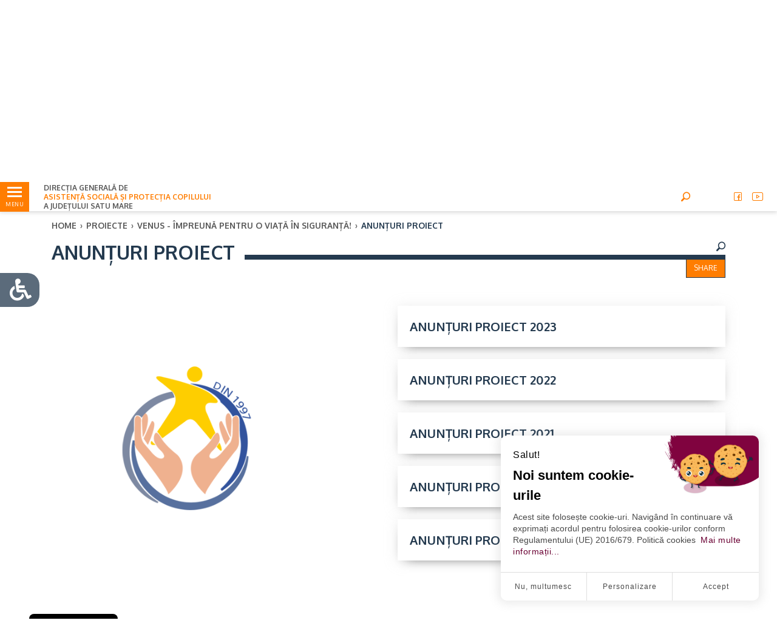

--- FILE ---
content_type: text/html; charset=UTF-8
request_url: https://dgaspcsm.ro/anunturi-proiect-1
body_size: 7507
content:
<!DOCTYPE html>
<html lang="ro" class="dgaspcsm">
<head>
<meta charset="utf-8">
<meta http-equiv="X-UA-Compatible" content="IE=edge">
<meta name="csrf-token" content="5gLNWWvfMS3YzZ4heDoKKLaxI3pIpMj0jAocLGfO">



<link rel="preconnect" href="https://fonts.googleapis.com">
<link rel="preconnect" href="https://fonts.gstatic.com" crossorigin>
<link href="https://fonts.googleapis.com/css2?family=Oxygen:wght@300;400;700&display=swap" rel="stylesheet">
<link rel="icon" href="/themes/psm/images/dgaspcsm/DGASPC_Logo_croped.png" sizes="32x32">


<title>Anunțuri proiect</title>
<meta name="viewport" content="width=device-width, initial-scale=1">
<meta property="og:description" content="">
<meta property="og:url" content="https://dgaspcsm.ro/anunturi-proiect-1">
<meta property="og:title" content="Anunțuri proiect">
<meta property="og:type" content="article">
<meta name="twitter:title" content="Anunțuri proiect">
<meta name="twitter:description" content="">

<link rel="preload" as="style" onload="this.rel=&#039;stylesheet&#039;" type="text/css" href="https://dgaspcsm.ro/vendor/core/plugins/cookiebar/css/cookiebar-with-top-right-image.css?v=1643288730">
<link media="all" type="text/css" rel="stylesheet" href="https://dgaspcsm.ro/vendor/core/plugins/accessibility/css/accessibility-default.css?v=1643288730">
<link rel="preload" as="style" onload="this.rel=&#039;stylesheet&#039;" type="text/css" href="https://dgaspcsm.ro/themes/psm/plugins/bootstrap/css/bootstrap.min.css?v=1643288729">
<link rel="preload" as="style" onload="this.rel=&#039;stylesheet&#039;" type="text/css" href="https://dgaspcsm.ro/themes/psm/plugins/fa/css/all.min.css?v=1643288729">
<link rel="preload" as="style" onload="this.rel=&#039;stylesheet&#039;" type="text/css" href="https://dgaspcsm.ro/themes/psm/css/app-plugins.css?v=1643288729">
<link rel="preload" as="style" onload="this.rel=&#039;stylesheet&#039;" type="text/css" href="https://dgaspcsm.ro/themes/psm/plugins/psm/psm.css?v=1643288729">
<link rel="preload" as="style" onload="this.rel=&#039;stylesheet&#039;" type="text/css" href="https://dgaspcsm.ro/themes/psm/plugins/dgaspcsm/dgaspcsm.css?v=1643288729">
<link rel="preload" as="style" onload="this.rel=&#039;stylesheet&#039;" type="text/css" href="https://dgaspcsm.ro/vendor/core/plugins/hitsc/css/style.sc.css?v=1643288730">

<link rel="preload" as="style" onload="this.rel=&#039;stylesheet&#039;" type="text/css" href="https://dgaspcsm.ro/vendor/core/plugins/cookiebar/css/cookiebar-integration.css?v=1696588874">
<link rel="preload" as="style" onload="this.rel=&#039;stylesheet&#039;" type="text/css" href="https://dgaspcsm.ro/vendor/core/plugins/accessibility/css/accessibility-integration.css?v=1643288730">
<link rel="preload" as="style" onload="this.rel=&#039;stylesheet&#039;" type="text/css" href="https://dgaspcsm.ro/themes/psm/css/style.integration.css?v=1635338944">





<link rel="preload" as="style" onload="this.rel=&#039;stylesheet&#039;" type="text/css" href="https://dgaspcsm.ro/themes/psm/css/app.css?v=1643288729">
<link rel="preload" as="style" onload="this.rel=&#039;stylesheet&#039;" type="text/css" href="https://dgaspcsm.ro/themes/psm/css/style-dgaspcsm.css?v=1643288729">


	<style type="text/css">
		#index-popup-text-modal .modal_content .title{
			max-width: 400px;
			display: block;
			margin: auto;
		
			font-size: 24px;
			width: 100%;
		}
		#index-popup-text-modal .modal_content span{
			margin-bottom:12px;
			display:block;
		}
		@media  only screen and (max-width:412px){
			#index-popup-text-modal .modal_content .title{
				font-size:22px;
			}
		}

    </style>
    
</head>
<body class="view-category  format-default">



<script type="text/javascript">
var themeMenu = {
	"desk-menu":{
		"slug": "main-menu",
		"lang": "ro",
		"view": 'menu.menu-hamburger',
		"options": JSON.stringify({"class":"menu-main"}),
		"settings": JSON.stringify({"menu_pos":"desktop"}),
		"target": "desk-menu"
	},
	"mobile-menu-holder":{
		"slug": "main-menu",
		"lang": "ro",
		"view": 'menu.menu-hamburger',
		"options": JSON.stringify({"class":"menu-main col","mob_m":"categ_pos"}),
		"target": "mobile-menu-holder"
	}
}
</script>

<aside class="left_panel">
    <div class="left_panel__wrap">
        <div class="hamburger-float-menu desktop-menu">
            <div class="top-img text-center">
                <a href="https://dgaspcsm.ro" title="DGASPC Satu Mare">
	                
	                					
					<img class="logo-lg" src="https://dgaspcsm.ro/storage/logo/dgaspc-logo-croped.png" alt="DGASPC Satu Mare" width="135" height="150">
                </a>
            </div>
            <nav id="desk-menu" class="mmenu"></nav>
            
        </div>
    </div>
</aside>
<div class="left_panel__overlay"></div>


<div class="wrapper hbg_menu_tools">
		<header id="header" class="header">

	<div class="header-top d-flex align-items-center sticky">
		<div class="container-fluid px-0">
			<div class="row mx-0 __white_bgr">

				<div class="col-5 col-md-4 px-0 d-flex">
					<div class="d-flex align-items-center pr-2">
						<div id="mobile-menu-open-close-but" class="__left_panel left_panel__btnOpen">
							<div class="hb_menu_holder">
							<div class="menu-anim-hamb">
								<span class="menu-global-anim-hamb menu-top-anim-hamb"></span>
								<span class="menu-global-anim-hamb menu-middle-anim-hamb"></span>
								<span class="menu-global-anim-hamb menu-bottom-anim-hamb"></span>
								<span class="menu-global-anim-hamb menu-middle-anim-hamb text-anim-hamb">MENU</span>
							</div>
						</div>
						</div>
					</div>
					<div class="header-top__slogan d-flex align-items-center">
						<a href="https://dgaspcsm.ro" title="DGASPC Satu Mare">
															DIRECȚIA GENERALĂ DE <span class="d-block">ASISTENȚĂ SOCIALĂ ȘI PROTECȚIA COPILULUI</span> A JUDEȚULUI SATU MARE	
													</a>
					</div>
				</div>

				<div class="col-2 col-md-4 px-0">
					<div class="header-top__logo">
						<a href="https://dgaspcsm.ro" title="DGASPC Satu Mare">
							
														<img src="https://dgaspcsm.ro/storage/logo/default-logo.png" alt="DGASPC Satu Mare" width="124" height="149">
						</a>
					</div>
				</div>

				<div class="col-5 col-md-4 pl-0 d-flex justify-content-end align-items-center">
										<div class="searchOpenBtn mr-0 mr-md-3">
						<i class="psm-tools-search"></i>
					</div>
					<ul  class="menu menu-lang d-none d-md-flex mr-3">
		<li class="menu-item hide-txt ">
		<a href="https://dgaspcsm.ro/Direcția-Generală-de-Asistență-Socială-și-Protecția-Copilului-Satu-Mare-101780089206569" target="_blank" title="Facebook" class="menu-link ">
			<span class="txt">Facebook</span>
		</a>
	</li>
		<li class="menu-item hide-txt ">
		<a href="https://dgaspcsm.ro" target="_blank" title="YouTube" class="menu-link ">
			<span class="txt">YouTube</span>
		</a>
	</li>
</ul>

					<ul  class="menu menu-social d-none d-md-flex">
		<li class="menu-item hide-txt ">
		<a href="https://www.facebook.com/Direcția-Generală-de-Asistență-Socială-și-Protecția-Copilului-Satu-Mare-101780089206569" target="_blank" rel=&quot;noopener&quot;  title="Facebook" class="menu-link ">
		<i class='psm-tools-facebook'></i> <span class="txt">Facebook</span>
		</a>
	</li>
		<li class="menu-item hide-txt ">
		<a href="https://youtube.com" target="_blank" rel=&quot;noopener&quot;  title="YouTube" class="menu-link ">
		<i class='psm-tools-youtube'></i> <span class="txt">YouTube</span>
		</a>
	</li>
	</ul>

				</div>
				
				<div class="mobile-menu">
					<div class="hamburger-float-menu">
						<nav id="mob-menu" class="mmenu">
							<div class="mobile_lang_social_menu_holder">
								<ul  class="menu menu-lang d-flex d-md-none mobile_lang_menu">
		<li class="menu-item hide-txt ">
		<a href="https://dgaspcsm.ro/Direcția-Generală-de-Asistență-Socială-și-Protecția-Copilului-Satu-Mare-101780089206569" target="_blank" title="Facebook" class="menu-link ">
			<span class="txt">Facebook</span>
		</a>
	</li>
		<li class="menu-item hide-txt ">
		<a href="https://dgaspcsm.ro" target="_blank" title="YouTube" class="menu-link ">
			<span class="txt">YouTube</span>
		</a>
	</li>
</ul>

								<ul  class="menu menu-social d-flex d-md-none mobile_social_menu">
		<li class="menu-item hide-txt ">
		<a href="https://www.facebook.com/Direcția-Generală-de-Asistență-Socială-și-Protecția-Copilului-Satu-Mare-101780089206569" target="_blank" rel=&quot;noopener&quot;  title="Facebook" class="menu-link ">
		<i class='psm-tools-facebook'></i> <span class="txt">Facebook</span>
		</a>
	</li>
		<li class="menu-item hide-txt ">
		<a href="https://youtube.com" target="_blank" rel=&quot;noopener&quot;  title="YouTube" class="menu-link ">
		<i class='psm-tools-youtube'></i> <span class="txt">YouTube</span>
		</a>
	</li>
	</ul>

							</div>
							
							<div id="mobile-menu-holder"></div>
						</nav>
					</div>
				</div>

			</div>
		</div>
	</div>
	<div class="below-sticky"></div>

	<div class="search__layer container-fluid ">
	<div class="search__form d-flex align-items-center justify-content-center">
		<form action="https://dgaspcsm.ro/search">
			<div class="row">

				<div class="col-2 col-sm-3">
					&nbsp;
				</div>

				<div class="col-8 col-sm-6 flex-column">

					<div class="search__inputbox d-flex">
						<div class="search__input">
							<input type="text" name="q" placeholder="" autocomplete="on" value="" aria-label="keyword">
						</div>
						<div class="search__button">
							<button aria-label="search">
								<i class="psm-tools-search"></i>
							</button>
													</div>
					</div>

					<div class="search__type d-flex align-items-center">
												<input type="radio" name="t" value="lc" id="UOCIZV70IH" checked=&quot;checked&quot;>
						<label for="UOCIZV70IH" class="d-flex align-items-center">
							<span class="inp"></span>
							<span class="txt">Ultimele</span>
						</label>
												<input type="radio" name="t" value="a" id="GIC9FCRYPI">
						<label for="GIC9FCRYPI" class="d-flex align-items-center">
							<span class="inp"></span>
							<span class="txt">Oricând</span>
						</label>
					</div>

				</div>

				<div class="searchCloseBtn col-2 col-sm-2 offset-sm-1 d-flex align-items-center justify-content-end">
					<span class="search__button-close pr-0 pr-md-3">×</span>
				</div>

			</div>
		</form>
	</div>
</div>

			<div id="_h_banner" class="header-middle">
			<div class="header-middle__background">
				<div class="slider-holder w-100">
				<div class="owl-carousel owl-theme header_slider_nav">
										<div class="item">
						
						<figure>
	

	
	<picture>
														<source media="(max-width: 575.98px)" srcset="https://dgaspcsm.ro/storage/banner/banner-dga2-545x307_jpg.webp">
														<source media="(max-width: 991.98px)" srcset="https://dgaspcsm.ro/storage/banner/banner-dga2-800x300_jpg.webp">
														<source media="(max-width: 1199.98px)" srcset="https://dgaspcsm.ro/storage/banner/banner-dga2-1500x300_jpg.webp">
							<img src="https://dgaspcsm.ro/storage/banner/banner-dga2-1920x300_jpg.webp" alt="" class="img-fluid" width="1920" height="300">
		</picture>

</figure>

					</div>
									</div>
			</div>
			</div>
			

		</div>
	
</header>


	<div id="body" class="body">
		<section class="section__evidenta_pers __consilieri_post1 mb-5">
	<div class="container">
		<div class="row">

			<div class="col-12 ">
			<div class="breadcrumb__wrap">
	<ul class="breadcrumb">
			<li class="">
		<a href="https://dgaspcsm.ro" title="Home">Home</a><span>›</span>
		
		</li>
			<li class="">
		<a href="https://dgaspcsm.ro/proiecte-1" title="PROIECTE">PROIECTE</a><span>›</span>
		
		</li>
			<li class="">
		<a href="https://dgaspcsm.ro/venus-impreuna-pentru-o-viata-in-siguranta" title="Venus - Împreună pentru o viață în siguranță!">Venus - Împreună pentru o viață în siguranță!</a><span>›</span>
		
		</li>
			<li class="active">
		
		Anunțuri proiect
		</li>
		</ul>
</div>
		<div class="content_title  line_inline ">
				<div class="search__layer container-fluid position-relative px-0">
	<div class="search__form d-flex align-items-center justify-content-center">
		<form action="https://dgaspcsm.ro/anunturi-proiect-1">
			<div class="row">

				<div class="col-2 col-sm-3">
					&nbsp;
				</div>

				<div class="col-8 col-sm-6 flex-column">

					<div class="search__inputbox d-flex">
						<div class="search__input">
							<input type="text" name="q" placeholder="" autocomplete="on" value="" aria-label="keyword">
						</div>
						<div class="search__button">
							<button name="search" value="" aria-label="search">
								<i class="psm-tools-search"></i>
							</button>
															<input type="hidden" name="in" value="90">
													</div>
					</div>

					<div class="search__type d-flex align-items-center">
												<input type="radio" name="t" value="lc" id="Y0QAB12AGA" checked=&quot;checked&quot;>
						<label for="Y0QAB12AGA" class="d-flex align-items-center">
							<span class="inp"></span>
							<span class="txt">Ultimele</span>
						</label>
												<input type="radio" name="t" value="a" id="AK21H556WD">
						<label for="AK21H556WD" class="d-flex align-items-center">
							<span class="inp"></span>
							<span class="txt">Oricând</span>
						</label>
					</div>

				</div>

				<div class="searchCloseBtn col-2 col-sm-2 offset-sm-1 d-flex align-items-center justify-content-end">
					<span class="search__button-close pr-0 pr-md-3">×</span>
				</div>

			</div>
		</form>
	</div>
</div>
				<div class="content_title__title ">
				
						Anunțuri proiect
		</div>
				<div class="content_title__tools">
			<i class="psm-tools-search searchOpenBtn"></i>
			
		</div>
						<div class="col-12 share_box_holder px-0">
<div id="share__box" class="share_box">
	<div class="open_share_box">
		<button id="openShare">Share</button>
	</div>

<div class="share_box_container position_relative">
	<div class="close_btn text-right"> x </div>
	<div class="box_title text-center mb-1">
		<span>Share</span>
	</div>
	<div class="box_content d-flex py-2 px-3 justify-content-center align-items-center">

         <div class="social-icon fb_share mx-3 text-center">
          <a href="https://www.facebook.com/sharer.php?u=https://dgaspcsm.ro/anunturi-proiect-1" target="_blank" rel="noopener">
          <div class="d-inline-block ">
          	<div class="s-i-bck ">
         <i class="fab fa-facebook-f"></i>
     	</div>
        </div>
      	<span class="s-i-text">FACEBOOK</span>
        </a>
         </div>
         <div class="social-icon email_share mx-3 position-relative text-center">
         	 <a href="/cdn-cgi/l/email-protection#17286462757d7274632a317578736e2a7f636367642d3838737076646774647a39657838767962796362657e3a6765787e7274633a26" target="_blank" rel="nofollow">
				<div class="d-flex justify-content-center align-items-center ">  
					<div class="s-i-bck ">
						<i class="far fa-envelope"></i>
					</div>
				</div>
       			 <span class="s-i-text">EMAIL</span>
        
         		</a>
		        </div>
		         </div>

        
		
<div class="box_link_copy">
	<div class="link_containerc d-flex align-items-center">
		<div class="page_link">
			
			<input type="text" name="data_url" id="page_link" value="https://dgaspcsm.ro/anunturi-proiect-1">
	</div>
	<div class="copy_link_btn ">
<button id="copyClipboard">COPY</button>
	</div>
</div>
</div>
</div>
</div>
</div>
 
			</div>
</div>

			
				<div class="col-12">
					<div class="row">
						
						<div class="col-12 col-md-6 col-lg-5 info-box-with-image mt-2 mt-lg-3">
	<div class="">
		<div class="post_image">
						<figure>
	

	
	<picture class="lazy">
														<data-src media="(max-width: 767.98px)" srcset="https://dgaspcsm.ro/themes/psm/images/dgaspcsm/default-image.png"></data-src>
														<data-src media="(max-width: 991.98px)" srcset="https://dgaspcsm.ro/themes/psm/images/dgaspcsm/default-image.png"></data-src>
														<data-src media="(max-width: 1199.98px)" srcset="https://dgaspcsm.ro/themes/psm/images/dgaspcsm/default-image.png"></data-src>
							<data-img src="https://dgaspcsm.ro/themes/psm/images/dgaspcsm/default-image.png" alt="Anunțuri proiect" class="img-fluid" width="450" height="253">
		</picture>

</figure>

					</div>
	</div>
	</div>


						
						<div class="col-12 col-md-6 col-lg-6 offset-lg-1 category_tree mt-4 mt-lg-0">
	<div class="list-holder">
		<ul>
					<li>
								<a href="anunturi-proiect-2023" title="Anunțuri proiect 2023">
					<div class="list-box ">
						<h4 class="category-title">
							Anunțuri proiect 2023
						</h4>
					</div>
				</a>
			</li>
					<li>
								<a href="anunturi-proiect-2022" title="Anunțuri proiect 2022">
					<div class="list-box ">
						<h4 class="category-title">
							Anunțuri proiect 2022
						</h4>
					</div>
				</a>
			</li>
					<li>
								<a href="anunturi-proiect-2021" title="Anunțuri proiect 2021">
					<div class="list-box ">
						<h4 class="category-title">
							Anunțuri proiect 2021
						</h4>
					</div>
				</a>
			</li>
					<li>
								<a href="anunturi-proiect-2020" title="Anunțuri proiect 2020">
					<div class="list-box ">
						<h4 class="category-title">
							Anunțuri proiect 2020
						</h4>
					</div>
				</a>
			</li>
					<li>
								<a href="2019" title="Anunțuri proiect 2019">
					<div class="list-box ">
						<h4 class="category-title">
							Anunțuri proiect 2019
						</h4>
					</div>
				</a>
			</li>
				</ul>
	</div>
</div>

					</div>
				</div>

				<div class="col-12">
					<div class="child_post_title_h postition-relative mt-4 mb-3">

												
												
						
					</div>
				</div>


				<div class="mb-2">&nbsp;</div>
	

				
				

						
		</div>
	</div>
</section>
	</div>
	
	<footer id="footer" class="footer px-md-3 py-3">
	<div class="container">
		<div class="row">
			
			<div class="col-12 col-md-6 col-lg-4 order-1 order-lg-1 logo d-flex align-items-center justify-content-center justify-content-md-start">
				
																	<img style="max-width: 130px; height:auto;" src="https://dgaspcsm.ro/storage/logo/default-logo.png" alt="DGASPC Satu Mare">
										
									<div class="secondary-logo px-2 d-flex align-items-center">
						<img class="img-fluid" style="max-width: 200px; height:auto;" src="https://dgaspcsm.ro/storage/logo/admin-logo-white-02.png" alt="DGASPC Satu Mare">
					</div>
								
			</div>

			<div class="col-12 col-md-12 col-lg-2 order-4 order-lg-2 d-flex flex-column mt-4 mt-md-2 justify-content-center">
				<div class="d-block">
				<ul  class="menu menu-footer text-center text-lg-left">
		<li class="menu-item  ">
		<a href="https://dgaspcsm.ro/protectia-datelor-cu-caracter-personal-gdpr" target="_self" title="PROTECȚIA DATELOR CU CARACTER PERSONAL" class="menu-link ">
		<span class="txt">PROTECȚIA DATELOR CU CARACTER PERSONAL</span>
		</a>
	</li>
		<li class="menu-item  ">
		<a href="https://dgaspcsm.ro/contact" target="_self" title="CONTACT" class="menu-link ">
		<span class="txt">CONTACT</span>
		</a>
	</li>
	</ul>

				
			</div>
		</div>
			<div class="col-12 col-md-8 offset-md-2 offset-lg-0 col-lg-3 order-3 order-lg-3 d-flex flex-column mt-4 mt-md-0 text-center text-lg-left">
				<div class="d-flex align-items-center h-100">
					<div class="d-block w-100 text-center text-lg-left _adress_h">
					<span class="d-block mt-2">DIRECȚIA GENERALĂ DE <span class="d-block">ASISTENȚĂ SOCIALĂ ȘI PROTECȚIA COPILULUI</span> A JUDEȚULUI SATU MARE</span>
					<span class="d-block mt-1">Adresa: Satu Mare, Str. Corvinilor, Nr. 18, Cod Postal 440080</span>
			</div>
			</div>
		</div>

			<div class="col-12 col-md-6 col-lg-3 order-2 order-lg-4 d-flex flex-wrap align-items-center justify-content-between">
				<div class="d-inline" style="float:left">
					<div class="footer_contact mb-2">
						<a href="/contact">Contact</a>
					</div>
					<div class="socialfollow mb-2">
						URMĂRIȚI-NE 
					</div>
					<ul  class="menu menu-social d-flex">
		<li class="menu-item hide-txt ">
		<a href="https://www.facebook.com/Direcția-Generală-de-Asistență-Socială-și-Protecția-Copilului-Satu-Mare-101780089206569" target="_blank" rel=&quot;noopener&quot;  title="Facebook" class="menu-link ">
		<i class='psm-tools-facebook'></i> <span class="txt">Facebook</span>
		</a>
	</li>
		<li class="menu-item hide-txt ">
		<a href="https://youtube.com" target="_blank" rel=&quot;noopener&quot;  title="YouTube" class="menu-link ">
		<i class='psm-tools-youtube'></i> <span class="txt">YouTube</span>
		</a>
	</li>
	</ul>

				</div>
					<a class="extended_logo d-inline-" style="float: left;" href="https://www.sts.ro/ro/despre-112" title="SERVICIUL 112">
							<img style="max-width: 90px; padding-left:10px;"src="https://dgaspcsm.ro/themes/psm/images/dgaspcsm/Logo-apel-112.png" alt="SERVICIUL 112">
						</a>
				
			</div>
		</div>
	</div>
</footer>




</div>
<script data-cfasync="false" src="/cdn-cgi/scripts/5c5dd728/cloudflare-static/email-decode.min.js"></script><script src="https://dgaspcsm.ro/themes/psm/plugins/jquery/jquery-3.6.0.min.js"></script>
<script src="https://dgaspcsm.ro/themes/psm/plugins/jquery/jquery-migrate-3.3.2.min.js"></script>
<script src="https://dgaspcsm.ro/themes/psm/plugins/bootstrap/js/bootstrap.min.js"></script>
<script src="https://dgaspcsm.ro/themes/psm/plugins/select2/js/select2.min.js"></script>
<script src="https://dgaspcsm.ro/themes/psm/plugins/magnific/magnific.1.1.min.js"></script>
<script src="https://dgaspcsm.ro/themes/psm/plugins/owl.2.3.4/js/owl.carousel.2.3.4.min.js"></script>
<script src="https://dgaspcsm.ro/themes/psm/plugins/jquery.lazy/jquery.lazy.min.js"></script>
<script src="https://dgaspcsm.ro/themes/psm/plugins/jquery.lazy/jquery.lazy.plugins.min.js"></script>
<script src="https://dgaspcsm.ro/vendor/core/plugins/cookiebar/js/postscribe.min.js?v=1643288730"></script>
<script src="https://dgaspcsm.ro/vendor/core/plugins/accessibility/js/accessibility.js?v=1643288730"></script>
<script src="https://dgaspcsm.ro/vendor/core/plugins/accessibility/js/js.cookie.min.js?v=1643288730"></script>




<script src="https://dgaspcsm.ro/themes/psm/js/app.js?v=1643288729"></script>


<script type="text/javascript">

$('.header_slider_nav').owlCarousel({
  items: 1,
  margin: 30,
  loop: true,
  center: true,
  nav: false,
  dots: false,
  animateOut: 'fadeOut',
  animateIn: 'fadeIn',
  autoplay: true,
  autoplayTimeout: 6000,
  autoplaySpeed: 3000,
  autoplayHoverPause: true,
  responsive:{0:{items:1}}
});

$('._img_galery').magnificPopup({
  delegate: 'a.gall-item', // child items selector, by clicking on it popup will open
  type: 'image',
  mainClass: 'mfp-with-zoom',
  gallery: {
    enabled: true,
    navigateByImgClick: true,
    preload: [0,1] // Will preload 0 - before current, and 1 after the current image
  },
  zoom: {
    enabled: true, // By default it's false, so don't forget to enable it
    duration: 300, // duration of the effect, in milliseconds
    easing: 'ease-in-out', // CSS transition easing function
    opener: function(openerElement) {
      return openerElement.is('img') ? openerElement : openerElement.find('img');
    }
  }
});

$('.hotarari_filter').select2();
</script>


<div id="ck" style="display:none"></div>
<div class="gdprChangePreferences gdprChangePreferences_btn cc-revoke cc-bottom cc-animate cc-color-override" style=""> 
Politica de Cookie
</div>
<script src="/vendor/core/plugins/cookiebar/js/cookiebar.js"></script> 
<script>
function ihavecookies () {
        var $element =$('body');
        
        var settings = $.extend({
            cookieTypes: [{
                type: 'Preferințe',
                value: 'preferences',
                description: 'Acestea sunt cookie-uri, care au legătură cu preferințele site-ului Dvs., de ex. aduce aminte de numele de utilizator, culorile site-ului etc.'
            },
            {
                type: 'Analytics',
                value: 'analytics',
                description: 'Cookie-uri legate de vizitele site-ului, tipurile de browser etc.'
            },
            {
                type: 'Marketing',
                value: 'marketing',
                description: 'Cookie-uri legate de marketing, de ex. newsletter, social media etc.'
            }],
            title: 'Noi suntem cookie-urile',
            message: 'Acest site folosește cookie-uri. Navigând în continuare vă exprimați acordul pentru folosirea cookie-urilor conform Regulamentului (UE) 2016/679. Politică cookies',
            link: 'https://dga.peweb.ro/protectia-datelor-personale',
            delay: 2000,
            expires: 30,
            moreInfoLabel: 'Mai multe informații...',
            acceptBtnLabel: 'Accept',
            advancedBtnLabel: 'Personalizare',
            closeBtnLabel: 'Nu, multumesc',
            subtitle: 'Salut!',
            
            onAccept: function() {},
            uncheckBoxes: false
        });

        var myCookie = getCookie('cookieControl');
        var myCookiePrefs = getCookie('cookieControlPrefs');
        
        if (myCookiePrefs === false){
            myCookiePrefs = "[]";
        }

            var myCookieHere = getCookie('cookieControl');
            var cookieMessage = '';
            var cookieTypes = '';

                        	cookieTypes = '<li><input type="checkbox" class="_input_field" name="gdpr[]" value="necessary" checked="checked" disabled="disabled"> <label> <span class="cust_in_field"></span><span class="_field_title">Necesar</span></label></li>';

$.each(settings.cookieTypes, function(index, field) {
    if (field.type !== '' && field.value !== '') {
        var cookieTypeDescription = '';
        if (field.description !== false) {
            cookieTypeDescription = ' title="' + field.description + '"';
        }
        preferencesString = JSON.parse(myCookiePrefs);

        if (myCookiePrefs !== false) {
            if (preferencesString.indexOf(field.value) !== -1){
                cookieTypes += '<li><input type="checkbox" checked="checked" class="_input_field" id="gdpr-cookietype-' + field.value + '" name="gdpr[]" value="' + field.value + '" data-auto="on"> <label for="gdpr-cookietype-' + field.value + '"' + cookieTypeDescription + '>'  + '<span class="cust_in_field"></span><span class="_field_title">' + field.type + '</span>' +'</label></li>';
            } else {
                if (myCookie === false) {
                    cookieTypes += '<li><input type="checkbox" class="_input_field" id="gdpr-cookietype-' + field.value + '" name="gdpr[]" value="' + field.value + '" data-auto="on" checked="checked"> <label for="gdpr-cookietype-' + field.value + '"' + cookieTypeDescription + '>'   + '<span class="cust_in_field"></span><span class="_field_title">' + field.type + '</span>' +  '</label></li>';
                } else {
                    cookieTypes += '<li><input type="checkbox" class="_input_field" id="gdpr-cookietype-' + field.value + '" name="gdpr[]" value="' + field.value + '" data-auto="on"> <label for="gdpr-cookietype-' + field.value + '"' + cookieTypeDescription + '>'   + '<span class="cust_in_field"></span><span class="_field_title">' + field.type + '</span>' + '</label></li>';    
                }
                
            }
        }
    }
});

cookieMessage = '<div id="gdpr-cookie-message"> <div class="background_img"></div><span>' + settings.subtitle + '</span><div class="cookie_title">' + settings.title + '</div><p>' + settings.message + ' <a href="' + settings.link + '">' + settings.moreInfoLabel + '</a><div id="gdpr-cookie-types" style="display:none;"><div class="cookie_pers_subtitle">Selectează cookie-urile pentru a accepta</div><ul>' + cookieTypes + '</ul></div><p class="mt-4 btns_holder"><button id="gdpr-cookie-close" type="button">' + settings.closeBtnLabel + '</button><button id="gdpr-cookie-advanced" type="button">' + settings.advancedBtnLabel + '</button><button id="gdpr-cookie-accept" type="button">' + settings.acceptBtnLabel + '</button></p></div>';;
            
            setTimeout(function() {
        		if (typeof cookieMessage !== 'undefined') {
            		$($element).append(cookieMessage);	
            	}
                
                if (myCookie !== false){
                    $('#gdpr-cookie-message').hide();    
                }
            }, 0);

            $('body').on('click', '#gdpr-cookie-close', function() {

            	window.localStorage.clear();

            	deleteAllCookies();

            	dropCookie(true, settings.expires);

            	var prefs = [];

            	setCookie('cookieControlPrefs', JSON.stringify(prefs), 365);

                location.reload();
                
                settings.onAccept.call(this);
            });

            $('body').on('click', '#gdpr-cookie-accept', function() {

                window.localStorage.clear();
                
                deleteAllCookies();

                dropCookie(true, settings.expires);

                var prefs = [];
                $.each($('input[name="gdpr[]"]').serializeArray(), function(i, field) {
                    prefs.push(field.value);
                });
                setCookie('cookieControlPrefs', JSON.stringify(prefs), 365);

                location.reload();
                
                settings.onAccept.call(this);
            });


            $('body').on('click', '#gdpr-cookie-advanced', function() {
                $('#gdpr-cookie-types').slideDown('fast', function() {
                });
            });

            if (myCookie === false) {
            } else {
                var cookieVal = true;
                if (myCookie == 'false') {
                    cookieVal = false;
                }
                dropCookie(cookieVal, settings.expires);
            }
    };

    $(document).ready(function() {

        ihavecookies();

        var myCookieHere = getCookie('cookieControl');

        if (myCookieHere !== false) {
            loadScripts();
        } else {
            $('#gdpr-cookie-message').show().fadeIn('slow');
            // console.log('no cookie');
        }
    });

$(function() {
    $(".gdprChangePreferences").click(function() {
        $('#gdpr-cookie-message').show().fadeIn('slow');
    });
});
</script><div class="floating-menu">
     <div class='acc_icon_holder' style='background: #96cdb2; opacity: 0.7; '>
          <a href='javascript:void(0);' onclick='toggleAccVisibility();'>
            <i class="fas fa-wheelchair fa-3x"></i>
          </a>
      </div>
      <div class='table table-hover' id='acctable'>
      <ul class='acc_tabs_holder'>
                <li><a href='javascript:void(0)' onClick="changeFontSize('+')">
                <i class="fas fa-search-plus fa-1-2x"></i>M&#259;re&#351;te text</a></li>
                
                <li><a href='javascript:void(0)' onClick="changeFontSize('-')">
                <i class="fas fa-search-minus fa-1-2x"></i>Mic&#351;oreaz&#259; text</a></li>
                
                <li><a href='javascript:void(0)' onClick="toggleAccessibility('grayscale')">
                <i class="fas fa-barcode fa-1-2x"></i>Alb/Negru</a></li>
                
                <li><a href='javascript:void(0)' onClick="toggleAccessibility('highcontrast')">
                <i class="fas fa-adjust fa-1-2x"></i>Contrast ridicat</a></li>
                
                <li><a href='javascript:void(0)' onClick="toggleAccessibility('invert')">
                <i class="fas fa-adjust fa-rotate-180 fa-1-2x"></i>Contrast negativ</a></li>
                
                <li><a href='javascript:void(0)' onClick="toggleAccessibility('lightbg')">
                <i class="far fa-lightbulb fa-1-2x"></i>Fundal deschis</a></li>
                
                <li><a href='javascript:void(0)' onClick="toggleAccessibility('links-underline')">
                <i class="fas fa-link fa-1-2x"></i>Leg&#259;turi eviden&#355;iate</a></li>
                
                <li><a href='javascript:void(0)' onClick="toggleAccessibility('readable-font')">
                <i class="fas fa-font fa-1-2x"></i>Font lizibil</a></li>
                
                <li><a href='javascript:void(0)' onClick="resetAccessibility();">
                <i class="fas fa-redo-alt fa-1-2x"></i>Resetare</a></li>
                </ul>
      </div>

      </div>
<script type="text/javascript">
	let frontendActiveLanguage = 'ro_RO';
</script>

<script defer src="https://static.cloudflareinsights.com/beacon.min.js/vcd15cbe7772f49c399c6a5babf22c1241717689176015" integrity="sha512-ZpsOmlRQV6y907TI0dKBHq9Md29nnaEIPlkf84rnaERnq6zvWvPUqr2ft8M1aS28oN72PdrCzSjY4U6VaAw1EQ==" data-cf-beacon='{"version":"2024.11.0","token":"3f13f4023e644b708aea31c8c6498315","r":1,"server_timing":{"name":{"cfCacheStatus":true,"cfEdge":true,"cfExtPri":true,"cfL4":true,"cfOrigin":true,"cfSpeedBrain":true},"location_startswith":null}}' crossorigin="anonymous"></script>
</body>
</html>



--- FILE ---
content_type: text/css
request_url: https://dgaspcsm.ro/vendor/core/plugins/cookiebar/css/cookiebar-with-top-right-image.css?v=1643288730
body_size: 1688
content:
:root {
    --purple: #3B3646;
    --red: #EE4B5A;
}

/* 
Design variables

--c-background-color
--c-title-color
--c-text-color
--c-link-color
--c-link-hover-color
--c-btn-background-color
--c-btn-text-color
--c-btn-text-hover-color
--c-toggle-background-color
--c-toggle-text-color
--c-borders-color

 */


/* Cookie Dialog */
#gdpr-cookie-message {
    position: fixed;
    right: 30px;
    bottom: 30px;
    max-width: 425px;
    background-color: rgb(var(--c-background-color));
    padding: 20px;
    padding-bottom:0px;
    border-radius: 0px;
    box-shadow: 0px 0px 15px 5px rgb(144 144 144 / 18%);
    margin-left: 30px;
    font-family: 'Manrope', sans-serif;
    z-index: 1000;
    border-radius: 10px;
    overflow: hidden;
}
#gdpr-cookie-message .background_img{
background:var(--c-image) right top / auto 40px no-repeat;
    height: 100px;
    position: absolute;
    display: block;
    width: 200px;
    background-size: contain;
    z-index: 1;
    top: 0;
    right: 0;
}
#gdpr-cookie-message .btns_holder{
    margin-left:-20px;
    margin-right:-20px;
    border-top:1px solid rgb(var(--c-borders-color));
}
#gdpr-cookie-message .btns_holder button{
    border-right: 1px solid rgb(var(--c-borders-color));
    width: 33.333%;
    text-align: center;
    margin: 0;
    padding: 15px 5px;
    color:rgb(var(--c-text-color));
    font-weight: 400;
    text-transform: inherit;
}#gdpr-cookie-message .btns_holder button:last-child{
     border:none;
}
#gdpr-cookie-message span{
     color:rgb(var(--c-title-color));
    font-family: 'Manrope', sans-serif;
    font-size: 16px;
    font-weight: 400;
    margin-bottom: 5px;
    letter-spacing: .5px;
    display: block;
}
#gdpr-cookie-message .cookie_title {
   color: rgb(var(--c-title-color));
    font-family:'Manrope', sans-serif;
    font-size: 22px;
    font-weight: 700;
    margin-bottom: 10px;
    max-width: 230px;
}

#gdpr-cookie-message .cookie_pers_subtitle {
    color:rgb(var(--c-text-color));
    font-family: 'Manrope', sans-serif;
    font-size: 15px;
    font-weight: 500;
    margin-bottom: 10px;
}

#gdpr-cookie-message p,
#gdpr-cookie-message ul {
   color: #4a4a4a;
    font-size: 13.5px;
    line-height: 1.45em;
    font-weight: 400;
}

#gdpr-cookie-message p:last-child {
    margin-bottom: 0;
    text-align: right;
}

#gdpr-cookie-message li {
    width: 49%;
    display: inline-block;
}

#gdpr-cookie-message a {
    color: rgb(var(--c-link-color));    
    text-decoration: none;
    font-size: 13.5px;
    transition: all 0.3s ease-in;
    padding-left: 4px;
    letter-spacing: .5px
}

#gdpr-cookie-message a:hover {
    color:  rgb(var(--c-link-hover-color));
    transition: all 0.3s ease-in;
}

#gdpr-cookie-message button {
       border: none;
    background: rgb(var(--c-btn-background-color));
    color: rgb(var(--c-btn-text-color));
    font-family: 'Manrope', sans-serif;
    font-size: 0.75rem;
    padding: 0.5rem 0.75rem;
    border-radius: 0px;
    margin-left: 0.75rem;
    cursor: pointer;
    transition: all 0.3s ease-in;
    font-weight: 600;
    line-height: 1rem;
    letter-spacing: 1px;
}

#gdpr-cookie-message button:hover {
   background: white;
     color: rgb(var(--c-btn-text-hover-color));
    box-shadow: 1px 0px 8px 0px #ffffff8f;
    text-shadow: 0 0 black;
      transition: all 0.3s ease-in;
}

#gdpr-cookie-message button:disabled {
    opacity: 0.3;
}

#gdpr-cookie-message input[type="checkbox"] {
    float: none;
    margin-top: 0;
    margin-right: 5px;
}

/*Cookie*/

.cc-animate.cc-revoke.cc-bottom:hover {
    -webkit-transform: translateY(0);
    transform: translateY(0);
}
.cc-animate.cc-revoke.cc-bottom {
    -webkit-transform: translateY(2em);
    transform: translateY(2em);
}

.cc-color-override.cc-revoke {
    color: rgb(255, 255, 255);
    background-color: rgb(0, 0, 0);
}

.cc-revoke.cc-bottom {
    bottom: 0;
    left: 3em;
    border-top-left-radius: .5em;
    border-top-right-radius: .5em;
}

.cc-animate.cc-revoke {
    -webkit-transition: transform 1s ease;
    -webkit-transition: -webkit-transform 1s ease;
    transition: -webkit-transform 1s ease;
    transition: transform 1s ease;
    transition: transform 1s ease,-webkit-transform 1s ease;
}

.cc-bottom {
    bottom: 1em;
}

.cc-btn, .cc-close, .cc-link, .cc-revoke {
    cursor: pointer;
}

.cc-revoke {
    padding: .5em;
}

.cc-revoke, .cc-window {
    position: fixed;
    overflow: hidden;
    -webkit-box-sizing: border-box;
    box-sizing: border-box;
    font-family: Helvetica,Calibri,Arial,sans-serif;
    font-size: 16px;
    line-height: 1.5em;
    display: -webkit-box;
    display: -ms-flexbox;
    display: flex;
    -ms-flex-wrap: nowrap;
    flex-wrap: nowrap;
    z-index: 9999;
}

/*  cookie design*/
#gdpr-cookie-types .cust_in_field{
position: relative;
    display: inline-block;
    margin: 0;
    width: .9rem;
    height: .9rem;
    background-color: #fff;
    border: 1px solid rgb(var(--c-borders-color));
    border-radius: 0%;
    margin-right: .5rem;
    cursor: pointer;
}
#gdpr-cookie-types ul li input{
    display: none !important;
}
#gdpr-cookie-types ul li label{
cursor: pointer;
    margin: 0;
    margin-right: 1rem;
    display: flex;
}

#gdpr-cookie-types ul li input[type="checkbox"] + label > span.cust_in_field {
    position: relative;
    display: inline-block;
    margin: 0;
    width: .9rem;
    height: .9rem;
    background-color: #b6b6b6;
    /* border-radius: 50%; */
    margin-right: .5rem;
    cursor: pointer;
    width: 45px;
    height: 25px;
    border-radius: 15px;
}
#gdpr-cookie-types ul li input[type="checkbox"] + label > span.cust_in_field:before{
    position: absolute;
    top: 0;
    left: 0;
    bottom: 0;
    content: '';
    background-color: #fff;
    width: 20px;
    margin: 3px;
    border-radius: 20px;
    -webkit-transition:transform 1s ease;
-webkit-transition:-webkit-transform 1s ease;
transition:-webkit-transform 1s ease;
transition:transform 1s ease;
transition:transform 1s ease,-webkit-transform 1s ease;
}
#gdpr-cookie-types ul li input[type="checkbox"]:checked + label > span.cust_in_field:before {
    position: absolute;
    right: 0;
    -webkit-transform:translateX(1.3em);
    transform:translateX(1.3em);
    background-color: #fff;
}
#gdpr-cookie-types ul li input[type="checkbox"]:checked + label > span.cust_in_field{
    position: relative;
    display: inline-block;
    margin: 0;
    width: .9rem;
    height: .9rem;
    background-color: rgb(var(--c-toggle-background-color));
    margin-right: .5rem;
    cursor: pointer;
    width: 45px;
    height: 25px;
    border-radius: 15px;
}
#gdpr-cookie-types ul li{
    margin-bottom:8px;
}
#gdpr-cookie-types ul li label ._field_title{
    color: rgb(var(--c-toggle-text-color));
    font-family: 'Manrope', sans-serif;
    font-size: 13px;
    font-weight: 400;
    margin-bottom: 0px;
    letter-spacing: .5px;
    display: block;
    line-height: 25px;
    font-weight: 300;
}
#gdpr-cookie-types ul{
    margin-bottom:0px;
    padding-top: 5px;
    padding-left: 0px;
}
#gdpr-cookie-types{
    margin-bottom:-10px;
}

--- FILE ---
content_type: text/css
request_url: https://dgaspcsm.ro/themes/psm/plugins/dgaspcsm/dgaspcsm.css?v=1643288729
body_size: -126
content:
@import 'css/dgaspcsm-codes.css?98531305';

@font-face {
	font-family: 'dgaspcsm';
	src: url('font/dgaspcsm.eot?98531305');
	src: url('font/dgaspcsm.eot?98531305#iefix') format('embedded-opentype'),
		url('font/dgaspcsm.woff2?98531305') format('woff2'),
		url('font/dgaspcsm.woff?98531305') format('woff'),
		url('font/dgaspcsm.ttf?98531305') format('truetype'),
		url('font/dgaspcsm.svg?98531305#dgaspcsm') format('svg');
	font-weight: normal;
	font-style: normal;
	font-display: swap;
}

[class^="dgaspcsm-"]:before, [class*=" dgaspcsm-"]:before {
	font-family: "dgaspcsm";
	font-style: normal;
	font-weight: normal;
	speak: never;
	display: inline-block;
	text-decoration: inherit;
	font-variant: normal;
	text-transform: none;
	line-height: 1;
	-webkit-font-smoothing: antialiased;
	-moz-osx-font-smoothing: grayscale;
}

--- FILE ---
content_type: text/css
request_url: https://dgaspcsm.ro/vendor/core/plugins/hitsc/css/style.sc.css?v=1643288730
body_size: 133
content:

/* 
*	blockquote 
*/

.sc_bq {
	position: relative;
	color: var(--blue);
}

.sc_bq.with-quote-b {
	font-size: 1.5rem;
	padding: 0 0 0 5rem;
}
.sc_bq.with-quote-b::before {
	content: "\201c";
	display: inline-block;
	position: absolute;
	bottom: -6.0rem;
	left: 0;
	font-size: 10rem;
	font-weight: 400;
	line-height: 1;
}

.sc_bq.with-quote-ba {
	font-size: 1.5rem;
	padding: 0 5rem;
}
.sc_bq.with-quote-ba::before {
	content: "\201c";
	display: inline-block;
	position: absolute;
	bottom: -6.0rem;
	left: 0;
	font-size: 10rem;
	font-weight: 400;
	line-height: 1;
}
.sc_bq.with-quote-ba::after {
	content: "\201d";
	display: inline-block;
	position: absolute;
	top: -1rem;
	right: 0;
	font-size: 10rem;
	font-weight: 400;
	line-height: 1;
}

.sc_bq.with-line {
	font-size: 1.25rem;
	padding-left: 1.5rem;
}
.sc_bq.with-line::before {
	content: "";
	display: inline-block;
	position: absolute;
	top: 0;
	bottom: 0;
	left: 0;
	width: 2px;
	height: 100%;
	background-color: var(--blue);
}


/* 
*	image
*/

.sc_image__box {
	display: -ms-flexbox;
	display: flex;
	margin-bottom: 1.5rem;
}
.sc_image__text {
	flex: 1;
}
.sc_image__text p:last-child,
.sc_image__text ul:last-child {
	margin-bottom: 0 !important;
}
.sc_image__text._dir-l {
	padding-right: 1rem;
}
.sc_image__text._dir-r {
	padding-left: 1rem;
}
.sc_image__figure {
	flex: 1;
	margin: 0;
}
.sc_image__figure img {
	width: 100%;
	height: auto;
}
.sc_image__figure figcaption {
	margin-top: .5rem;
	font-size: .75rem;
	line-height: 1.1;
}
.sc_image__text ul {
	padding: 0 0 0 1rem;
	margin: 0;
	margin-bottom: 1.5rem;
}
.sc_image__text li {
	padding-left: .25rem;
}

@media (max-width: 767.98px) {
	.sc_image__box {
		flex-direction: column;
	}
	.sc_image__text._dir-l,
	.sc_image__text._dir-r {
		padding: 0;
	}
	.sc_image__text._dir-l ~ .sc_image__figure,
	.sc_image__figure ~.sc_image__text._dir-r {
		margin-top: 1.5rem;
	}
}

--- FILE ---
content_type: text/css
request_url: https://dgaspcsm.ro/vendor/core/plugins/cookiebar/css/cookiebar-integration.css?v=1696588874
body_size: -250
content:
:root {
--c-background-color:255,255,255;
--c-title-color:0,0,0;
--c-text-color:74,74,74;
--c-link-color:106, 0, 51;
--c-link-hover-color:64, 3, 32;
--c-btn-background-color:255,255,255;
--c-btn-text-color:68,68,68;
--c-btn-text-hover-color:0,0,0;
--c-toggle-background-color:106, 0, 51;
--c-toggle-text-color:68,68,68;
--c-borders-color:222,222,222;
--c-image:url('/vendor/core/plugins/cookiebar/images/das/cookies_background.png');
}

--- FILE ---
content_type: text/css
request_url: https://dgaspcsm.ro/themes/psm/css/style.integration.css?v=1635338944
body_size: 206
content:
/*:root {
	--font-title: 'Manuale', sans-serif;
	--font-text: 'Manuale', sans-serif;
  	--color-title: 63,134,198;
	--color-text: 87,87,87;
	--color-a: 63,134,198;
}
*/
:root {
    /*General:*/ 
        --theme-primary-font:'Oxygen', sans-serif;
        --theme-secondary-font:'Oxygen', sans-serif;

        --theme-primary-color:36,58,79;
        --theme-secondary-color:87,87,87;
  		--theme-light-color:255,255,255;

        --title-primary-color:36,58,79;
        --title-secondary-color:255,125,1;
        --title-light-color:255,255,255;

        --text-primary-color:87,87,87;
        --text-light-color:255,255,255;

        --background-primary-color:255,125,1;
		--background-light-color:255,255,255;
  
        --button-text-primary-color:36,58,79;
        --button-text-secondary-color:87,87,87;
        --button-text-light-color:255,255,255;

        --button-background-primary-color:36,58,79;
        --button-background-secondary-color:87,87,87;
        --button-background-light-color:255,255,255;
  /* Index title color */
  		--index-title-color:36,58,79;
    /*Header:*/
        --header-primary-font:'Oxygen', sans-serif;
        --header-secondary-font:'Oxygen', sans-serif;

        --header-text-primary-color:36,58,79;
        --header-text-secondary-color:255,255,255;
  		--header-elements-color:255,125,1;

        --header-background-primary-color:255,125,1;
        --header-background-secondary-color:255,255,255;
  	/* Hambuger-header */
  		--hamburger-header-background-color:36,58,79;
 		--hamburger-header-hover-background-color:21,39,56;
 		--hamburger-header-active-background-color:8,15,32;
    /*Footer:*/
        --footer-primary-font:'Oxygen', sans-serif;
        --footer-secondary-font:'Oxygen', sans-serif;

        --footer-text-primary-color:255,255,255;
        --footer-text-secondary-color:36,58,79;

        --footer-background-primary-color:8, 15, 32;
        --footer-background-secondary--color:255,255,255;
  	/* Proiect box background color*/
  		--pbbc-default:106, 0, 51;
        --pbbc-first:106, 0, 51;
        --pbbc-second:138, 158, 94;
        --pbbc-third:0, 59, 106;
        --pbbc-fourth:194, 207, 218;
  	/* Proiect box fade color*/
  		--pbfc-default:106, 0, 51;
        --pbfc-first:106, 0, 51;
        --pbfc-second:138, 158, 94;
        --pbfc-third:0, 59, 106;
        --pbfc-fourth:194, 207, 218;
  	/* Evenimente box background color*/
  		--ebbc-default:225, 108, 0;
        --ebbc-first:225, 108, 0;
        --ebbc-second:0, 59, 106;
        --ebbc-third:225, 108, 0;
        --ebbc-fourth:225, 0, 176;
  	/* Evenimente box fade color*/
  		--ebfc-default:225, 108, 0;
        --ebfc-first:225, 108, 0;
        --ebfc-second:0, 59, 106;
        --ebfc-third:106, 0, 51;
        --ebfc-fourth:112, 1, 87;
  
  
}

--- FILE ---
content_type: text/css
request_url: https://dgaspcsm.ro/themes/psm/css/app.css?v=1643288729
body_size: 35666
content:
html{min-height:100%}body,html{background-color:#fff;font-family:var(--theme-primary-font);font-weight:400;font-size:16px;line-height:1.5;color:rgb(var(--theme-secondary-color));height:100%}.h1,.h2,.h3,.h4,.h5,.h6,h1,h2,h3,h4,h5,h6{margin:0;font-family:var(--theme-primary-font)}button:focus,input[type=button]:focus{outline:0}button::-moz-focus-inner,input[type=button]::-moz-focus-inner{border:0}a{color:rgb(var(--theme-primary-color))}a:hover{color:rgba(var(--theme-primary-color),85%);text-decoration:underline}figure{margin:0}figure,picture{display:block}picture.lazy{opacity:0;transition:opacity .3s}.wrapper{display:-ms-flexbox;display:flex;-ms-flex-direction:column;flex-direction:column;height:100%}#body{flex:1}.breadcrumb__wrap{margin-top:1rem;line-height:1.25}.breadcrumb{font-size:.85rem;font-weight:600;text-transform:uppercase;color:rgb(var(--theme-secondary-color));padding:0;margin-bottom:0;background-color:transparent;border-radius:0}.breadcrumb a{color:rgb(var(--theme-secondary-color))}.breadcrumb a:hover{text-decoration:underline}.breadcrumb span{display:inline-block;padding:0 6px}.breadcrumb .active{color:rgb(var(--theme-primary-color))}.pagination{border-radius:0;margin-bottom:0}.pagination .page-item:first-child .page-link,.pagination .page-item:last-child .page-link{border-radius:0}.pagination .page-link{color:rgb(var(--theme-secondary-color))}.page-link:focus{box-shadow:none}.page-item.active .page-link{z-index:3;color:rgb(var(--theme-light-color));background-color:rgb(var(--background-primary-color));border-color:rgb(var(--theme-primary-color))}ul.menu{padding-left:0;margin-bottom:0;list-style:none}.menu .menu-item{padding:0 .5rem}.menu .menu-link{display:block;position:relative;font-size:1rem;color:rgb(var(--header-text-primary-color));line-height:1rem;text-decoration:none;cursor:pointer}.menu .menu-link:hover{color:rgba(var(--header-text-primary-color),70%)}.menu .hide-txt .txt{display:none}.menu-lang .menu-link{color:rgba(var(--theme-secondary-color),90%);font-size:.85rem;font-weight:600}.menu-lang .menu-link.active,.menu-lang .menu-link:hover{color:rgba(var(--header-elements-color),1)}.menu-social .menu-link{color:rgba(var(--header-elements-color),1);font-size:.85rem;font-weight:600}.menu-social .menu-link.active,.menu-social .menu-link:hover{color:rgba(var(--header-elements-color),70%)}.menu-footer .menu-item{margin-top:.25rem;padding:0}.menu-footer .menu-item:first-child{margin-top:0}.menu-footer .menu-link{color:rgb(var(--footer-text-primary-color));font-size:.85rem;line-height:1.25}.menu-footer .menu-link:hover{text-decoration:underline}.menu-footer .menu-link.active,.menu-footer .menu-link:hover{color:rgb(var(--footer-text-primary-color))}.footer .menu-social .menu-link{color:rgb(var(--footer-text-primary-color));font-size:1.25rem;font-weight:600}.footer .menu-social .menu-link.active,.footer .menu-social .menu-link:hover{color:rgba(var(--footer-text-primary-color),70%)}.header-top{min-height:3rem}.header-top__slogan{flex:1;font-size:.85rem;font-weight:600;text-transform:uppercase;margin-left:1rem;line-height:1.25}.header-top__slogan,.header-top__slogan a{color:rgb(var(--theme-secondary-color))}.header-top__slogan a:hover{text-decoration:none}.header-top__slogan span{color:rgb(var(--header-elements-color))}.header-top__logo{position:relative}.header-top__logo a{position:absolute;z-index:20;left:50%;margin-left:-49px;top:10px;image-rendering:-webkit-optimize-contrast;image-rendering:optimizequality}@media (max-width:767.98px){.header-top__slogan{font-size:.75rem;margin-left:.5rem}}@media (min-width:576px){.header-top__logo img{max-width:100%;height:auto}}@media (max-width:575.98px){.header-top__slogan{font-size:.65rem;margin-left:.5rem}.header-top__logo a{margin-left:-32px;top:15px}.header-top__logo img{width:4rem;height:auto}}.header-top .searchOpenBtn{color:rgb(var(--header-elements-color))}.header-middle{position:relative;padding:170px 0 130px 0}.header-middle__background{background-position:center center;display:block;position:absolute;top:0;left:0;right:0;bottom:0;width:100%;height:100%;background-size:cover;background-position:center;z-index:10}@media (max-width:991.98px){.header-middle{padding:119px 0 91px 0}}.footer{background-color:rgb(var(--footer-background-primary-color));color:rgb(var(--footer-text-primary-color))}.footer .poweredby{font-size:.85rem}.footer .socialfollow{font-size:.85rem;text-transform:uppercase}.footer .logo{font-size:7rem;line-height:1}.footer .logo i{line-height:1.15}@media (max-width:575.98px){.footer .logo{font-size:5rem}}.left_panel__btnOpen{background-color:rgb(var(--background-primary-color));width:3rem;height:3rem}.left_panel__btnOpen i{font-size:2rem;color:#fff}.left_panel__btnOpen svg{width:1.75rem;height:1.75rem}.search__layer{position:absolute;bottom:100%;left:0;right:0;overflow:hidden;width:100%;height:0;transition:.2s ease;z-index:100;background-color:rgba(var(--background-light-color,95%));border:0;top:0}.search__layer.active{bottom:0;z-index:100;height:100px}@media (min-width:992px){.search__layer.active{height:125px}}.search__form{height:100%;width:100%}.search__form form{width:100%}.search__inputbox{padding:.25rem}.search__input{background-color:rgb(var(--background-light-color));border:1px solid #ddd;flex:1 1 100%}.search__input input{width:100%;height:2.25rem;background-color:transparent;border:0;padding:.25rem .5rem;font-size:.9rem;font-weight:600}.search__button{flex:1 10 100%}.search__button button{width:100%;height:100%;text-align:center;padding:0;border:0;background-color:transparent}.searchCloseBtn,.searchOpenBtn{cursor:pointer}@media (max-width:991.98px){.is-sticky .searchCloseBtn .search__button-close{padding-right:15px}.search__input input{height:2rem}}@media (max-width:767.98px){.search__input input{height:1.75rem}.search__button{flex:1 7 100%}.is-sticky .search__layer.active~.logobox{height:4.5rem}}@media (max-width:575.98px){.search__input input{height:1.5rem}.search__button{flex:1 5 100%}.is-sticky .search__layer.active~.logobox{height:4rem}}.search__button-close{display:inline-block;font-size:2rem;font-weight:400;cursor:pointer}.search__type{padding:.25rem;padding-left:.5rem;font-size:.8rem}.search__type label{cursor:pointer;margin:0;margin-right:1rem}.search__type input[type=radio]{display:none}.search__type input[type=radio]+label>span.inp{position:relative;display:inline-block;margin:0;width:.9rem;height:.9rem;background-color:rgb(var(--background-light-color));border:1px solid rgb(var(--theme-secondary-color));border-radius:50%;margin-right:.5rem;cursor:pointer}.search__type input[type=radio]:checked+label>span.inp::before{position:absolute;top:0;left:0;right:0;bottom:0;content:'';border:2px solid rgb(var(--theme-light-color));border-radius:50%;background-color:rgb(var(--theme-primary-color))}.__consilieri_post .document_icons_holder .child_icon_box{background-color:#fff;width:100%;display:flex;justify-content:center;padding:15px;box-shadow:0 3px 10px #cfcdcd}.__consilieri_post .document_icons_holder .child_d_icon_title h4{font-family:var(--font-title);font-style:normal;font-weight:800;font-size:1.25rem;line-height:1.5rem;color:#003b6a;text-transform:uppercase;text-align:center}.__consilieri_post .document_icons_holder .child_icon_box:hover{background-color:#003b6a}.__consilieri_post .document_icons_holder .child_icon_box:hover .child_d_icon_title h4{color:#fff}.__consilieri_post .child_category_title{font-family:var(--font-title);font-style:normal;font-weight:800;font-size:3rem;line-height:3.5rem;color:#003b6a;overflow:hidden}.__consilieri_post .child_category_title::after{background-color:#003b6a;content:"";display:inline-block;height:7px;position:relative;vertical-align:middle;width:100%;left:.5em;margin-right:-50%}.__consilieri_post.pierderi_furt .post_title{font-weight:700}.__consilieri_post.pierderi_furt .post_title.orange{color:#f25c3b}.__consilieri_post.pierderi_furt .pas_icon{display:flex;font-size:5rem;color:#003b6a;border:5px solid #003b6a;border-radius:50%;padding:2rem}.__consilieri_post.pierderi_furt .pas_icon{display:flex;font-size:5rem;color:#003b6a;border:5px solid #003b6a;border-radius:50%;padding:2rem}.__consilieri_post.pierderi_furt .pas_icon{display:flex;font-size:5rem;color:#003b6a;border:5px solid #003b6a;border-radius:50%;padding:2rem}.__consilieri_post.pierderi_furt .icon_box{display:flex;justify-content:center}.__consilieri_post.pierderi_furt .vertical-line{overflow:hidden}.__consilieri_post.pierderi_furt .vertical-line::after{background-color:#003b6a;content:"";display:inline-block;height:7px;position:relative;vertical-align:middle;width:1%;left:.5em;height:100%;margin-left:46.8%}.__consilieri_post.pierderi_furt .child_icon_box{padding-left:4rem;padding-right:4rem;background-color:#003b6a}.__consilieri_post.pierderi_furt .child_icon_box .child_d_icon_title h4{color:#fff;text-transform:uppercase}.__consilieri_post.pierderi_furt .button_text{font-size:1rem}.evenimente .img_overlay{background-color:#000;opacity:1}.evenimente .image_container:hover img{opacity:.4}.__consilieri_post.evenimente .image_container img{width:100%;height:100%}.__consilieri_post.evenimente .img_date{position:absolute;top:10%;left:10%;color:#fff;opacity:0}.__consilieri_post.evenimente .image_container:hover .img_date{opacity:1}.__consilieri_post.evenimente .img_date h4{font-size:1rem;font-weight:700;text-transform:uppercase}.__consilieri_post.evenimente .img_1_title{position:absolute;top:40%;left:10%;color:#fff;opacity:0}.__consilieri_post.evenimente .image_container:hover .img_1_title{opacity:1}.__consilieri_post.evenimente .img_1_title h4{font-weight:700;text-transform:uppercase}.__consilieri_post.evenimente .img_2_title{position:absolute;top:30%;left:10%;color:#fff;opacity:0}.__consilieri_post.evenimente .image_container:hover .img_2_title{opacity:1}.__consilieri_post.evenimente .img_2_title h4{font-weight:700;text-transform:uppercase}.__consilieri_post.evenimente .img_content{color:#fff;font-size:1rem;opacity:0}.__consilieri_post.evenimente .image_container:hover .img_content{opacity:1}.__consilieri_post.evenimente .img_more{position:absolute;bottom:10%;left:10%;color:#fff;opacity:0}.__consilieri_post.evenimente .image_container:hover .img_more{opacity:1!important}.__consilieri_post.evenimente .img_more h4{font-size:1rem;font-weight:600;text-transform:uppercase}.__consilieri_post.evenimente .img_underTitle_box{display:block;margin-left:auto;margin-right:auto}.__consilieri_post.evenimente .img_underTitle_box .img_underTitle_box_shadow{box-shadow:0 2px 5px gray}.__consilieri_post.evenimente .img_underTitle_box h4{font-weight:600}.category-consilier .post-wrapper{position:relative}.category-consilier .post-image{display:block;width:100%;height:auto}.category-consilier .post-wrapper-overlay{position:absolute;bottom:0;left:0;right:0;overflow:hidden;width:100%;height:21%;transition:.5s ease}.category-consilier .post-wrapper:hover .post-wrapper-overlay{height:50%}.category-consilier .post-wrapper:hover .post-wrapper-overlay .post-title{top:auto}.category-consilier .post-wrapper:hover .post-wrapper-overlay .post-description{transition:1s ease;opacity:1}.category-consilier .post-description{opacity:0}.__page_under_construction .content_logo_primaria i{font-size:10rem;color:#003b6a}.__page_under_construction .redirect_home_button a{background:#003b6a;color:#fff;font-weight:700;padding:.8rem}.__page_under_construction .redirect_home_button a:hover{box-shadow:0 3px 10px #272727;text-decoration:none}.__page_under_construction .content_paragraph a{font-weight:700}.marcaj_image{height:1em}@media only screen and (min-width:1199.98px){.__consilieri_post.evenimente .img_underTitle_box{visibility:collapse}.__consilieri_post.evenimente .img_1_title h4{font-size:1.2rem}.__consilieri_post.evenimente .img_2_title h4{font-size:1.2rem}}@media only screen and (max-width:1199.98px) and (min-width:991.98px){.__consilieri_post.evenimente .img_underTitle_box{visibility:collapse}.__consilieri_post.pierderi_furt .vertical-line::after{width:1.5%;margin-left:46%}.__consilieri_post.evenimente .img_1_title h4{font-size:1rem}.__consilieri_post.evenimente .img_1_title p{font-size:.8rem}.__consilieri_post.evenimente .img_2_title h4{font-size:1rem}.__consilieri_post.evenimente .img_more h4{font-size:.8rem}.category-consilier .post-wrapper-overlay{max-height:6rem}}@media only screen and (max-width:991.98px) and (min-width:767.98px){.__consilieri_post.evenimente .img_underTitle_box{visibility:collapse}.__consilieri_post.pierderi_furt .vertical-line::after{width:2%;margin-left:45.5%}.__consilieri_post.pierderi_furt .child_icon_box{padding-left:3rem;padding-right:3rem}.__consilieri_post.evenimente .img_1_title h4{font-size:1rem}.__consilieri_post.evenimente .img_1_title p{font-size:.8rem}.__consilieri_post.evenimente .img_2_title h4{font-size:1rem}.__consilieri_post.evenimente .img_more h4{font-size:.8rem}.category-consilier .post-wrapper-overlay{max-height:6rem}}@media only screen and (max-width:767.98px) and (min-width:575.98px){.__consilieri_post.pierderi_furt .pas_icon{font-size:3rem;border:3px solid #003b6a;padding:1.3rem}.__consilieri_post.pierderi_furt .pas_icon{font-size:3rem;border:3px solid #003b6a;padding:1.3rem}.__consilieri_post.pierderi_furt .pas_icon{font-size:3rem;border:3px solid #003b6a;padding:1.3rem}.__consilieri_post.pierderi_furt .vertical-line::after{width:2%;margin-left:43.5%}.__consilieri_post.pierderi_furt .child_icon_box{padding-left:3rem;padding-right:3rem}.__consilieri_post.evenimente .img_date h4{font-size:.9rem}.__consilieri_post.evenimente .img_1_title{visibility:collapse}.__consilieri_post.evenimente .img_2_title{visibility:collapse}.__consilieri_post.evenimente .img_2_title h4{font-size:1.2rem}.__consilieri_post.evenimente .img_more h4{font-size:.9rem}.__consilieri_post.evenimente .img_underTitle_box h4{font-size:1.2rem}.__consilieri_post.evenimente .img_underTitle_box p{font-size:.9rem}.category-consilier .post-wrapper-overlay{max-height:11rem}.__page_under_construction .content_title__title{font-size:2.6rem}}@media only screen and (max-width:575.98px){.__consilieri_post.pierderi_furt .pas_icon{font-size:2.5rem;border:3px solid #003b6a;padding:.7rem}.__consilieri_post.pierderi_furt .pas_icon{font-size:2.5rem;border:3px solid #003b6a;padding:.7rem}.__consilieri_post.pierderi_furt .pas_icon{font-size:2.5rem;border:3px solid #003b6a;padding:.7rem}.__consilieri_post.pierderi_furt .vertical-line::after{width:2%;margin-left:47%;left:.2em}.__consilieri_post.pierderi_furt .child_icon_box{padding-left:2rem;padding-right:2rem}.__consilieri_post.evenimente .img_date h4{font-size:.7rem}.__consilieri_post.evenimente .img_1_title{visibility:collapse}.__consilieri_post.evenimente .img_1_title h4{font-size:1rem}.__consilieri_post.evenimente .img_2_title{visibility:collapse}.__consilieri_post.evenimente .img_more h4{font-size:.7rem}.__consilieri_post.evenimente .img_underTitle_box h4{font-size:1rem}.__consilieri_post.evenimente .img_underTitle_box p{font-size:.7rem}.category-consilier .post-wrapper-overlay{height:9%}.__page_under_construction .content_title__title{font-size:2.2rem}}@media only screen and (max-width:399.98px){.__consilieri_post.pierderi_furt .vertical-line::after{width:2%;margin-left:44%}.__consilieri_post.evenimente .img_date h4{font-size:.6rem}.__consilieri_post.evenimente .img_1_title{visibility:collapse}.__consilieri_post.evenimente .img_1_title h4{font-size:.8rem}.__consilieri_post.evenimente .img_2_title{visibility:collapse}.__consilieri_post.evenimente .img_more h4{font-size:.6rem}.__consilieri_post.evenimente .img_underTitle_box h4{font-size:.8rem}.__consilieri_post.evenimente .img_underTitle_box p{font-size:.6rem}}.proiecte_gmz_orizontal .project-holder ol{padding:0;width:100%;list-style:none}.proiecte_gmz_orizontal .project-holder .box_holder{width:25%;display:grid;padding:0 15px}.proiecte_gmz_orizontal .project-holder ol li{min-height:330px;max-height:330px;float:left}.proiecte_gmz_orizontal .project-holder ol li{counter-increment:section;position:relative}.proiecte_gmz_orizontal .project-holder .box-content .project__number{position:absolute;color:#000;top:7%;left:20px;color:#fff;font-size:1.5rem;font-weight:500;border:5px solid #fff;text-align:left;line-height:2rem;margin-right:65%;padding:5px 10px 5px 10px;text-transform:uppercase}.proiecte_gmz_orizontal .project-holder .box-content .project__title{position:absolute;bottom:0;font-weight:700;font-size:1.2rem;line-height:1.7rem;color:#fff;padding:20px;padding-right:30px;text-transform:uppercase;max-height:8rem;overflow:hidden}.proiecte_gmz_orizontal .project-holder .project__image ._img-responsive{width:auto;height:100%;object-fit:cover}.proiecte_gmz_orizontal .project-holder .box-background{overflow:hidden;height:330px}.proiecte_gmz_orizontal .project-holder .project__image{opacity:.4;background-position:center;object-fit:cover;background-repeat:no-repeat;background-size:auto;background-size:cover;height:auto;-webkit-transition:all .4s cubic-bezier(.5, .24, 0, .5);transition:all .4s cubic-bezier(.5, .24, 0, .5)}.proiecte_gmz_vertical.container{padding-right:0;padding-left:0}.proiecte_gmz_vertical .box_holder_full_list{margin-left:0;margin-right:-.5rem}.proiecte_gmz_vertical .project-holder .box_holder_container{padding:0}.proiecte_gmz_vertical .project-holder .box_holder_content_yellow{padding:0;background-color:rgba(225,108,0,.2)}.proiecte_gmz_vertical .project-holder .box_holder{width:100%;padding:0}.proiecte_gmz_vertical .project-holder .box_holder_yellow{background-color:rgba(225,108,0,.4);width:100%;display:grid;padding:0}.proiecte_gmz_vertical .project-holder .box_holder_container .box_holder_content{display:grid;color:#575757}.proiecte_gmz_vertical .project-holder .box_holder .row{margin:0}.proiecte_gmz_vertical .project-holder ol li{min-height:300px;max-height:370px;float:left;counter-increment:section;position:relative}.proiecte_gmz_vertical .project-holder .box-content .project__short_date{position:absolute;color:#000;top:10%;left:20px;color:#fff;font-size:1.5rem;font-weight:600;border:5px solid #fff;text-align:left;line-height:2rem;z-index:10;margin-right:65%;padding:5px 10px 5px 10px;text-transform:uppercase;max-width:5rem;height:5rem;overflow:hidden}.proiecte_gmz_vertical .project-holder .box-content .project__title{position:absolute;bottom:0;font-weight:600;font-size:1.5rem;line-height:1.7rem;color:#fff;padding:20px;padding-right:30px;text-transform:uppercase;max-height:8rem;overflow:hidden}.proiecte_gmz_vertical .project-holder .project__image ._img-responsive{width:auto;height:100%;object-fit:cover}.proiecte_gmz_vertical .project-holder .project__image{background-position:center;object-fit:cover;background-repeat:no-repeat;background-size:cover;transition:all .4s cubic-bezier(.5, .24, 0, .5)}.proiecte_gmz_vertical .project-holder ol:hover .box_holder_container{background-color:#fff;opacity:1}.proiecte_gmz_vertical .project-holder ol:hover .box_holder{background-color:rgba(225,108,0,.6)}.post-gmz .proiecte_gmz_vertical .project-holder ol:hover .box_holder_content{background-color:rgba(225,108,0,.2)}.proiecte_gmz_vertical .project-holder ol:hover .box_holder_content{background-color:rgba(0,59,106,.2)}.proiecte_gmz_vertical .project-holder .box_holder_content .box_holder_content_date{height:3.5rem;overflow:hidden;font-weight:600}.proiecte_gmz_vertical .project-holder .box_holder_content .box_holder_content_location{height:3rem;overflow:hidden;font-weight:600}.proiecte_gmz_vertical .project-holder .box_holder_content .box_holder_content_description{height:4.5rem;overflow:hidden}.proiecte_gmz_vertical .project-holder .box_holder_content .box_holder_content_more a{font-weight:600;color:rgba(var(--text-primary-color))}.category-gmz .post-wrapper{position:relative}.category-gmz .post-image{display:block;width:100%;height:auto}.category-gmz .post-wrapper-overlay{position:absolute;bottom:0;left:0;right:0;overflow:hidden;width:100%;height:21%;transition:.5s ease}.category-gmz .post-wrapper:hover .post-wrapper-overlay{height:30%}.category-gmz .post-wrapper:hover .post-wrapper-overlay .post-title{top:auto}.category-gmz .post-wrapper:hover .post-wrapper-overlay .post-description{transition:1s ease;opacity:1}.category-gmz .post-title{transform:translate(0,-25%)}.category-gmz .post-description{opacity:1}.category-gmz .post-wrapper{position:relative;height:100%}.category-gmz .post-wrapper .post-image img{width:100%}.category-gmz .post-wrapper .post-text-wrapper.post-wrapper-overlay{position:absolute;bottom:0;background-color:rgba(var(--theme-primary-color));width:100%;overflow:hidden;color:#fff;text-align:center}.category-gmz .post-wrapper .post-text-wrapper.post-wrapper-overlay .post-title{font-weight:700}.category-gmz .post-wrapper .post-text-wrapper.post-wrapper-overlay .post-description{font-size:.75rem}.category-gmz{font-family:var(--font-primary);color:rgba(var(--theme-secondary-color))}.category-gmz .post_title{color:rgba(var(--theme-primary-color));font-weight:700}.category-gmz .post_subtitle{color:rgba(var(--theme-primary-color));margin-bottom:1.5rem;text-transform:uppercase}.category-gmz .post_content{color:rgba(var(--theme-primary-color))}.category-gmz .post-wrapper{position:relative}.category-gmz .post-image{display:block;width:100%;height:auto}.category-gmz .post-wrapper-overlay{position:absolute;bottom:0;left:0;right:0;overflow:hidden;width:100%;height:21%;transition:.5s ease}.category-gmz .post-wrapper:hover .post-wrapper-overlay{height:30%}.category-gmz .post-wrapper:hover .post-wrapper-overlay .post-title{top:auto}.category-gmz .post-wrapper:hover .post-wrapper-overlay .post-description{transition:1s ease;opacity:1}.category-gmz .post-title{transform:translate(0,-25%)}.category-gmz .post-description{opacity:1}.category-gmz .post-wrapper{position:relative;height:100%}.category-gmz .post-wrapper .post-image img{width:100%}.category-gmz .post-wrapper .post-text-wrapper.post-wrapper-overlay{position:absolute;bottom:0;background-color:rgba(var(--theme-primary-color));width:100%;overflow:hidden;color:#fff;text-align:center}.category-gmz .post-wrapper .post-text-wrapper.post-wrapper-overlay .post-title{font-weight:700}.category-gmz .post-wrapper .post-text-wrapper.post-wrapper-overlay .post-description{font-size:.75rem;height:3.5rem;overflow:hidden}.category-gmz .attached_documents .documents_h ul{list-style:none;padding:0}.category-gmz .attached_documents .documents_h li{margin-bottom:30px}.category-gmz .attached_documents .documents_h .document_box{box-shadow:0 2px 20px rgba(196,196,196,.34);padding:20px 30px}.category-gmz .attached_documents .document_box_header .document_img{float:left;font-size:1.5rem;color:rgba(var(--theme-primary-color))}.category-gmz .attached_documents .document_box_header .document_date{margin:auto 0 auto auto}.category-gmz .attached_documents .document_box_header .document_date span{font-weight:500;font-size:.85rem;line-height:1rem}.category-gmz .attached_documents .document_box_body .document_box_title{font-weight:500;font-size:1rem;line-height:1.5rem;color:rgba(var(--theme-primary-color));text-transform:uppercase}.category-gmz .attached_documents .document_box_body .document_box_description{font-weight:300;font-size:1rem;line-height:1.5rem;color:rgba(var(--theme-primary-color))}.category-gmz .psm-tools-document{color:rgba(var(--theme-primary-color));font-size:1.75rem}.category-gmz .info-box-with-image .post_image img{width:100%;height:auto}.category-gmz .info-box-with-image .post_custom_fields ul{list-style:none;padding:0}.category-gmz .info-box-with-image .post_custom_fields li i{color:rgba(var(--theme-primary-color));font-size:1.3rem;display:inline-block}.category-gmz .info-box-with-image .post_custom_fields li .icon_holderx{width:50px}.category-gmz .info-box-with-image .post_custom_fields li .icon_holderx i{width:50px;text-align:center}.category-gmz .info-box-with-image .post_custom_fields li .psm-tools-email{font-size:1.1rem}.category-gmz .info-box-with-image .post_custom_fields li .psm-tools-location{font-size:1.6rem}.category-gmz .info-box-with-image .post_custom_fields li{display:flex;align-items:center}.category-gmz .info-box-with-image .post_custom_fields .__description{color:rgba(var(--theme-primary-color));font-style:normal;font-weight:600;font-size:1rem;line-height:1rem}.category-gmz .info-box-with-image .post_custom_fields ul li img{max-width:50px;height:auto;width:50px;object-fit:contain;max-height:35px}.category-gmz .document_icons_holder .child_icon_box{background-color:#fff;width:100%;display:flex;justify-content:center;padding:15px;box-shadow:0 3px 10px #cfcdcd}.category-gmz .document_icons_holder .child_d_icon_title h4{font-style:normal;font-weight:800;font-size:1.25rem;line-height:1.5rem;color:rgba(var(--theme-primary-color));text-transform:uppercase;text-align:center}.category-gmz .document_icons_holder .child_icon_box:hover{background-color:rgba(var(--theme-primary-color))}.category-gmz .document_icons_holder .child_icon_box:hover .child_d_icon_title h4{color:#fff}.category-gmz .line_with_circle_container{padding-right:30px;padding-left:30px}.category-gmz .line_with_circle .post_title{font-weight:800}.category-gmz .line_with_circle .post_title.orange{color:#f25c3b}.category-gmz .line_with_circle .dec_avere_icon{display:flex;font-size:5rem;color:rgba(var(--theme-primary-color));border:10px solid rgba(var(--theme-primary-color));border-radius:50%;padding:1.25rem}.category-gmz .line_with_circle .icon_box{display:flex;justify-content:start}.category-gmz .line_with_circle .vertical-line{overflow:hidden}.category-gmz .line_with_circle .vertical-line::after{background-color:rgba(var(--theme-primary-color));content:"";display:inline-block;position:relative;vertical-align:middle;width:4%;height:100%;margin-left:0;left:48%}.category-gmz .line_with_circle .child_icon_box{padding-left:4rem;padding-right:4rem;background-color:rgba(var(--theme-primary-color))}.category-gmz .line_with_circle .child_icon_box .child_d_icon_title h4{color:#fff;text-transform:uppercase}.category-gmz .line_with_circle .button_text{font-size:1rem}.category-gmz .evenimente .img_overlay{background-color:#000;opacity:1}.category-gmz .postbox__created{font-weight:400}.post-gmz .content_title{color:rgba(var(--theme-primary-color))}.post-gmz .content_title__title{font-weight:800}.post-gmz .content_title:after{content:"";position:absolute;background-color:rgba(var(--theme-primary-color));width:100%;height:.5rem;bottom:-1rem}.post-gmz .post-wrapper{position:relative}.post-gmz .post-image{display:block;width:100%;height:auto}.post-gmz .post-wrapper-overlay{position:absolute;bottom:0;left:0;right:0;overflow:hidden;width:100%;height:21%;transition:.5s ease}.post-gmz .post-wrapper:hover .post-wrapper-overlay{height:30%}.post-gmz .post-wrapper:hover .post-wrapper-overlay .post-title{top:auto}.post-gmz .post-wrapper:hover .post-wrapper-overlay .post-description{transition:1s ease;opacity:1}.post-gmz .post-title{transform:translate(0,-25%)}.post-gmz .post-description{opacity:1}.post-gmz .post-wrapper{position:relative;height:100%}.post-gmz .post-wrapper .post-image img{width:100%}.post-gmz .post-wrapper .post-text-wrapper.post-wrapper-overlay{position:absolute;bottom:0;background-color:rgba(var(--theme-primary-color));width:100%;overflow:hidden;color:#fff;text-align:center}.post-gmz .post-wrapper .post-text-wrapper.post-wrapper-overlay .post-title{font-weight:700}.post-gmz .post-wrapper .post-text-wrapper.post-wrapper-overlay .post-description{font-size:.75rem}.post-gmz .content_title:after{content:"";position:absolute;background-color:rgba(var(--theme-primary-color));width:100%;height:.5rem;bottom:-1rem}.post-gmz .content_title__title{font-weight:800}.post-gmz .post_title{color:rgba(var(--theme-primary-color));font-weight:700;margin-bottom:.25rem}.post-gmz .post_subtitle{color:rgba(var(--theme-primary-color));margin-bottom:1.5rem;text-transform:uppercase}.post-gmz .post_content{color:rgba(var(--theme-primary-color))}.post-gmz .post-wrapper{position:relative}.post-gmz .post-image{display:block;width:100%;height:auto}.post-gmz .post-wrapper-overlay{position:absolute;bottom:0;left:0;right:0;overflow:hidden;width:100%;height:21%;transition:.5s ease}.post-gmz .post-wrapper:hover .post-wrapper-overlay{height:30%}.post-gmz .post-wrapper:hover .post-wrapper-overlay .post-title{top:auto}.post-gmz .post-wrapper:hover .post-wrapper-overlay .post-description{transition:1s ease;opacity:1}.post-gmz .post-title{transform:translate(0,-25%)}.post-gmz .post-description{opacity:1}.post-gmz .post-wrapper{position:relative;height:100%}.post-gmz .post-wrapper .post-image img{width:100%}.post-gmz .post-wrapper .post-text-wrapper.post-wrapper-overlay{position:absolute;bottom:0;background-color:rgba(var(--theme-primary-color));width:100%;overflow:hidden;color:#fff;text-align:center}.post-gmz .post-wrapper .post-text-wrapper.post-wrapper-overlay .post-title{font-weight:700}.post-gmz .post-wrapper .post-text-wrapper.post-wrapper-overlay .post-description{font-size:.75rem;height:3.5rem;overflow:hidden}.post-gmz.__echipa .col-12.col-lg-5 .postbox__wrap.size_md{height:100%}.post-gmz.__echipa .col-12.col-lg-5 .postbox__wrap.size_md .row{height:100%}.post-gmz.__echipa .col-12.col-lg-5 .postbox__wrap.size_md .row .postbox__image picture img{height:100%;min-height:auto;max-height:none}.post-gmz.__echipa .col-12.col-lg-5 .postbox__wrap.size_md .postbox__content{max-lines:4}.post-gmz.__echipa .col-12.col-lg-5 .postbox__wrap.size_md .postbox__content .postbox__title{margin-bottom:1rem;height:3rem;overflow:hidden}.post-gmz.__echipa .col-12.col-lg-7 .postbox__wrap.size_sm .postbox__content .postbox__title{height:2.6rem;overflow:hidden}.post-gmz.__echipa .col-12.col-lg-5 .postbox__wrap.size_md .postbox__content .postbox__intro{margin-top:0;height:13.75rem;overflow:hidden}.post-gmz.__echipa .col-12.col-lg-7 .postbox__wrap.size_sm .postbox__content .postbox__intro{height:5rem;overflow:hidden}.post-gmz.__echipa .right_side .post_content_secondary_color{margin-bottom:3rem}.post-gmz.__echipa .right_side .post_content_buttons{display:flex;justify-content:flex-end;align-items:center}.post-gmz.__echipa .right_side .post_content_buttons .button_facebook{font-size:2rem}.post-gmz.__echipa .right_side .post_content_buttons .button_attach{font-size:2rem}.post-gmz.__echipa .right_side .post_content_buttons .button_particip{padding:.75rem 1.25rem .75rem 1.25rem;background-color:#eee;font-weight:600;text-transform:uppercase}.post-gmz.__eveniment .col-12.col-lg-5 .postbox__wrap.size_md{height:100%}.post-gmz.__eveniment .col-12.col-lg-5 .postbox__wrap.size_md .row{height:100%}.post-gmz.__eveniment .col-12.col-lg-5 .postbox__wrap.size_md .row .postbox__image picture img{height:100%;min-height:auto;max-height:none}.post-gmz.__eveniment .col-12.col-lg-5 .postbox__wrap.size_md .postbox__content .postbox__title{margin-bottom:1rem;height:3rem;overflow:hidden}.post-gmz.__eveniment .col-12.col-lg-7 .postbox__wrap.size_sm .postbox__content .postbox__title{height:2.6rem;overflow:hidden}.post-gmz.__eveniment .col-12.col-lg-5 .postbox__wrap.size_md .postbox__content .postbox__intro{margin-top:0;height:13.75rem;overflow:hidden}.post-gmz.__eveniment .col-12.col-lg-7 .postbox__wrap.size_sm .postbox__content .postbox__intro{height:5rem;overflow:hidden}.post-gmz.__eveniment .right_side .post_content_secondary_color{margin-bottom:3rem}.post-gmz.__eveniment .right_side .post_content_buttons{display:flex;justify-content:flex-end;align-items:center}.post-gmz.__eveniment .right_side .post_content_buttons .button_facebook{font-size:2rem}.post-gmz.__eveniment .right_side .post_content_buttons .button_attach{font-size:2rem}.post-gmz.__eveniment .right_side .post_content_buttons .button_particip{padding:.75rem 1.25rem .75rem 1.25rem;background-color:#eee;font-weight:600;text-transform:uppercase}.post-gmz .attached_documents .documents_h ul{list-style:none;padding:0}.post-gmz .attached_documents .documents_h li{margin-bottom:30px}.post-gmz .attached_documents .documents_h .document_box{box-shadow:0 2px 20px rgba(196,196,196,.34);padding:20px 30px}.post-gmz .attached_documents .document_box_header .document_img{float:left;font-size:1.5rem;color:rgba(var(--theme-primary-color))}.post-gmz .attached_documents .document_box_header .document_date{margin:auto 0 auto auto}.post-gmz .attached_documents .document_box_header .document_date span{font-weight:500;font-size:.85rem;line-height:1rem}.post-gmz .attached_documents .document_box_body .document_box_title{font-weight:500;font-size:1rem;line-height:1.5rem;color:rgba(var(--theme-primary-color));text-transform:uppercase}.post-gmz .attached_documents .document_box_body .document_box_description{font-weight:300;font-size:1rem;line-height:1.5rem;color:rgba(var(--theme-primary-color))}.post-gmz .psm-tools-document{color:rgba(var(--theme-primary-color));font-size:1.75rem}.post-gmz .info-box-with-image .post_image img{width:100%;height:auto}.post-gmz .info-box-with-image .post_custom_fields ul{list-style:none;padding:0}.post-gmz .info-box-with-image .post_custom_fields li i{color:rgba(var(--theme-primary-color));font-size:1.3rem;display:inline-block}.post-gmz .info-box-with-image .post_custom_fields li .icon_holderx{width:50px}.post-gmz .info-box-with-image .post_custom_fields li .icon_holderx i{width:50px;text-align:center}.post-gmz .info-box-with-image .post_custom_fields li .psm-tools-email{font-size:1.1rem}.post-gmz .info-box-with-image .post_custom_fields li .psm-tools-location{font-size:1.6rem}.post-gmz .info-box-with-image .post_custom_fields li{display:flex;align-items:center}.post-gmz .info-box-with-image .post_custom_fields .__description{color:rgba(var(--theme-primary-color));font-style:normal;font-weight:600;font-size:1rem;line-height:1rem}.post-gmz .info-box-with-image .post_custom_fields ul li img{max-width:50px;height:auto;width:50px;object-fit:contain;max-height:35px}.post-gmz .document_icons_holder .child_icon_box{background-color:#fff;width:100%;display:flex;justify-content:center;padding:15px;box-shadow:0 3px 10px #cfcdcd}.post-gmz .document_icons_holder .child_d_icon_title h4{font-style:normal;font-weight:800;font-size:1.25rem;line-height:1.5rem;color:rgba(var(--theme-primary-color));text-transform:uppercase;text-align:center}.post-gmz .document_icons_holder .child_icon_box:hover{background-color:rgba(var(--theme-primary-color))}.post-gmz .document_icons_holder .child_icon_box:hover .child_d_icon_title h4{color:#fff}.post-gmz .line_with_circle_container{padding-right:30px;padding-left:30px}.post-gmz .line_with_circle .post_title{font-weight:800}.post-gmz .line_with_circle .post_title.orange{color:#f25c3b}.post-gmz .line_with_circle .dec_avere_icon{display:flex;font-size:5rem;color:rgba(var(--theme-primary-color));border:10px solid rgba(var(--theme-primary-color));border-radius:50%;padding:1.25rem}.post-gmz .line_with_circle .icon_box{display:flex;justify-content:start}.post-gmz .line_with_circle .vertical-line{overflow:hidden}.post-gmz .line_with_circle .vertical-line::after{background-color:rgba(var(--theme-primary-color));content:"";display:inline-block;position:relative;vertical-align:middle;width:4%;height:100%;margin-left:0;left:48%}.post-gmz .line_with_circle .child_icon_box{padding-left:4rem;padding-right:4rem;background-color:rgba(var(--theme-primary-color))}.post-gmz .line_with_circle .child_icon_box .child_d_icon_title h4{color:#fff;text-transform:uppercase}.post-gmz .line_with_circle .button_text{font-size:1rem}.post-gmz .evenimente .img_overlay{background-color:#000;opacity:1}.post-gmz .postbox__created{font-weight:400}.footer._gmz .footer_top .psm-tools-logo-full.repositioned_same_distance{padding-right:2rem}._proceseverbale_table ._table thead th:nth-child(2){width:50%}._proceseverbale_table ._table thead th:nth-child(3){width:50%}._extrasminuta_table ._table thead th:nth-child(3){width:20%!important}._extrasminuta_table ._table thead th:nth-child(4){width:50%!important}._sedinte_table ._table thead th:nth-child(2){width:50%!important}._sedinte_table ._table thead th:nth-child(3){width:30%!important}._sedinte_table ._table thead th:nth-child(4){width:30%!important}.number_of_rows_limited{overflow:hidden;text-overflow:ellipsis;display:-webkit-box;-webkit-line-clamp:4;-webkit-box-orient:vertical}@media only screen and (max-width:1199.98px) and (min-width:991.98px){.footer._gmz .footer_top .psm-tools-logo-full.repositioned_same_distance{padding-right:0}.category-gmz .line_with_circle .vertical-line::after{margin-left:47%;width:6%;left:0}.category-gmz .post-wrapper-overlay{height:24%}.post-gmz .line_with_circle .vertical-line::after{margin-left:47%;width:6%;left:0}.post-gmz .post-wrapper-overlay{height:24%}.post-gmz.__eveniment .col-12.col-lg-5 .postbox__wrap.size_md .postbox__content .postbox__intro{height:8.75rem}.post-gmz.__eveniment .col-12.col-lg-7 .postbox__wrap.size_sm .postbox__content .postbox__intro{height:3.75rem}.post-gmz.__echipa .col-12.col-lg-5 .postbox__wrap.size_md .postbox__content .postbox__intro{height:8.75rem}.post-gmz.__echipa .col-12.col-lg-7 .postbox__wrap.size_sm .postbox__content .postbox__intro{height:3.75rem}}@media only screen and (max-width:991.98px){.evenimente_majore .project-holder .project__image{opacity:1!important}.evenimente_majore .project-holder .box_holder{width:100%}._hotarari_table._refuzuri_table .postbox__title{font-family:var(--theme-primary-font);color:rgb(var(--theme-primary-color));font-size:.9rem;line-height:1.375rem;text-transform:initial;font-weight:500}._hotarari_table._refuzuri_table .td_link{font-family:var(--theme-primary-font);font-size:.85rem;line-height:1.375rem;text-transform:initial;font-weight:500}._hotarari_table._refuzuri_table ._mobile_table tr{display:flex;width:100%}._hotarari_table._refuzuri_table ._mobile_table tbody{border:1px solid rgb(var(--theme-primary-color),30%)}._hotarari_table._refuzuri_table ._table ._mobile_table tr td{border:none}._hotarari_table._refuzuri_table ._mobile_table tr{border-top:1px solid rgb(var(--theme-primary-color),30%)}._hotarari_table._refuzuri_table ._mobile_table tr:first-child{border:none}._hotarari_table._refuzuri_table ._mobile_table tr td:first-child{display:flex;align-items:center;width:30%;background-color:rgb(var(--theme-primary-color))}._hotarari_table._refuzuri_table ._mobile_table tr td:first-child span{color:rgb(var(--theme-light-color));line-height:1.25rem;font-size:.85rem}._hotarari_table._refuzuri_table ._mobile_table tr td:nth-of-type(2){display:block;width:70%}._hotarari_table._refuzuri_table ._mobile_table tr .td_indicative{display:flex!important;align-items:center;padding-left:15px!important}._hotarari_table._refuzuri_table._cjsm tr th{text-transform:initial!important;font-weight:500;letter-spacing:1px}._hotarari_table._refuzuri_table._cjsm .postbox__title{font-family:var(--theme-primary-font);color:rgb(var(--theme-primary-color));font-size:.9rem;line-height:1.375rem;text-transform:initial;font-weight:500}._hotarari_table._refuzuri_table._cjsm .td_link{font-family:var(--theme-primary-font);font-size:.85rem;line-height:1.375rem;text-transform:initial;font-weight:500}._hotarari_table._refuzuri_table._cjsm ._mobile_table tr{display:flex;width:100%}._hotarari_table._refuzuri_table._cjsm ._mobile_table tbody{border:1px solid rgb(var(--theme-primary-color),30%)}._hotarari_table._refuzuri_table._cjsm ._mobile_table tr td{border:none}._hotarari_table._refuzuri_table._cjsm ._mobile_table tr{border-top:1px solid rgb(var(--theme-primary-color),30%)}._hotarari_table._refuzuri_table._cjsm ._mobile_table tr:first-child{border:none}._hotarari_table._refuzuri_table._cjsm ._mobile_table tr td:first-child{display:flex;align-items:center;width:40%;background-color:rgb(var(--theme-primary-color))}._hotarari_table._refuzuri_table._cjsm ._mobile_table tr td:first-child span{color:rgb(var(--theme-light-color));line-height:1.25rem;font-size:.85rem}._hotarari_table._refuzuri_table._cjsm ._mobile_table tr td:nth-of-type(2){display:block;width:60%}._hotarari_table._refuzuri_table._cjsm ._mobile_table tr .td_indicative{display:flex!important;align-items:center;padding-left:15px!important}}@media only screen and (max-width:991.98px) and (min-width:499.98px){.evenimente_majore .project-holder ol{column-count:2;-webkit-columns:2;-moz-columns:2;columns:2;column-fill:auto;display:grid;grid-template-columns:repeat(2,1fr);grid-column-gap:15px;column-gap:0}}@media only screen and (max-width:991.98px) and (min-width:767.98px){.footer._gmz .footer_top .psm-tools-logo-full.repositioned_same_distance{padding-right:3.5rem}.category-gmz .line_with_circle .vertical-line::after{margin-left:47%;width:6%;left:0}.category-gmz .post-wrapper-overlay{height:24%}.post-gmz .line_with_circle .vertical-line::after{margin-left:47%;width:6%;left:0}.post-gmz .post-wrapper-overlay{height:24%}.proiecte_gmz_orizontal .project-holder .box_holder{width:50%;display:grid;padding:0 15px}.post-gmz.__eveniment .col-12.col-lg-5 .postbox__wrap.size_md .postbox__content .postbox__intro{height:6rem}.post-gmz.__eveniment .col-12.col-lg-5 .postbox__wrap.size_md .postbox__content .postbox__footer{margin-top:3rem}.post-gmz.__eveniment .col-12.col-lg-7 .postbox__wrap.size_sm .postbox__content .postbox__intro{height:5rem;margin-top:2rem}.post-gmz.__echipa .col-12.col-lg-5 .postbox__wrap.size_md .postbox__content .postbox__intro{height:6rem}.post-gmz.__echipa .col-12.col-lg-5 .postbox__wrap.size_md .postbox__content .postbox__footer{margin-top:3rem}.post-gmz.__echipa .col-12.col-lg-7 .postbox__wrap.size_sm .postbox__content .postbox__intro{height:5rem;margin-top:2rem}}@media only screen and (max-width:767.98px) and (min-width:575.98px){.category-gmz .line_with_circle .dec_avere_icon{border:6px solid rgba(var(--theme-primary-color))}.category-gmz .line_with_circle .vertical-line::after{width:5%;margin-left:47%;left:0}.category-gmz .post-wrapper-overlay{height:22%}.post-gmz .line_with_circle .dec_avere_icon{border:6px solid rgba(var(--theme-primary-color))}.post-gmz .line_with_circle .vertical-line::after{width:5%;margin-left:47%;left:0}.post-gmz .post-wrapper-overlay{height:22%}.proiecte_gmz_orizontal .project-holder .box_holder{width:50%;display:grid;padding:0 15px}.post-gmz.__eveniment .col-12.col-lg-5 .postbox__wrap.size_md .postbox__content .postbox__intro{height:5rem;margin-top:1rem;margin-bottom:2rem}.post-gmz.__eveniment .col-12.col-lg-7 .postbox__wrap.size_sm .postbox__content .postbox__intro{height:5rem;margin-top:2rem;margin-bottom:2rem}.post-gmz.__echipa .col-12.col-lg-5 .postbox__wrap.size_md .postbox__content .postbox__intro{height:5rem;margin-top:1rem;margin-bottom:2rem}.post-gmz.__echipa .col-12.col-lg-7 .postbox__wrap.size_sm .postbox__content .postbox__intro{height:5rem;margin-top:2rem;margin-bottom:2rem}}@media only screen and (max-width:575.98px) and (min-width:399.98px){.post-gmz.__echipa .container .row.mb-4 .col-12.col-sm-6.col-md-4.col-lg-3.pb-4.custom_col_smaller{flex:0 0 50%}.category-gmz.__echipa .container .row.mb-4 .col-12.col-sm-6.col-md-4.col-lg-3.pb-4.custom_col_smaller{flex:0 0 50%}}@media only screen and (max-width:767.98px){.proiecte_gmz_vertical .project-holder._v2 .box_holder_content .project__description{padding-top:1rem}}@media only screen and (max-width:575.98px){.category-gmz.__echipa .container.line_with_circle_container .vertical-line{display:none}.post-gmz.__echipa .container.line_with_circle_container .vertical-line{display:none}.post-gmz.__echipa .container.line_with_circle_container .not_displayed{display:none}.category-gmz .post-wrapper-overlay{height:13%}.post-gmz .post-wrapper-overlay{height:13%}.proiecte_gmz_orizontal .project-holder .box_holder{width:100%;display:grid;padding:0 15px}.post-gmz.__eveniment .col-12.col-lg-5 .postbox__wrap.size_md .postbox__content .postbox__intro{height:5rem;margin-bottom:1rem}.post-gmz.__eveniment .col-12.col-lg-7 .postbox__wrap.size_sm .postbox__content .postbox__intro{height:5rem;margin-top:1rem;margin-bottom:1rem}.post-gmz.__echipa .col-12.col-lg-5 .postbox__wrap.size_md .postbox__content .postbox__intro{height:5rem;margin-bottom:1rem}.post-gmz.__echipa .col-12.col-lg-7 .postbox__wrap.size_sm .postbox__content .postbox__intro{height:5rem;margin-top:1rem;margin-bottom:1rem}.post-gmz.__echipa .container.line_with_circle_container{padding-right:0}.post-gmz.__echipa .container.line_with_circle_container .post_content p{font-size:1rem}.post-gmz.__echipa .container.line_with_circle_container .icon_box ._d_icon.dec_avere_icon{display:none}}@media only screen and (max-width:499.98px){.evenimente_majore .project-holder ol{padding:0;width:100%;list-style:none;column-fill:auto;display:grid;column-gap:0}}@media only screen and (max-width:473.98px){.category-gmz .post-wrapper-overlay{height:15%}.post-gmz .post-wrapper-overlay{height:15%}}@media only screen and (max-width:399.98px){.category-gmz .post-wrapper-overlay{height:9%}.post-gmz .post-wrapper-overlay{height:9%}}.content_title{position:relative;margin:1rem 0 3rem 0;line-height:1.25}.content_title:after{content:"";position:absolute;background-color:rgb(var(--title-primary-color));width:100%;height:.5rem;bottom:-1rem}.content_title__title{color:rgb(var(--title-primary-color));font-size:2rem;font-weight:700;text-transform:uppercase}.content_title.size_lg{line-height:1.25}.content_title.size_lg:after{height:.4rem;bottom:-.9rem}.content_title.size_lg .content_title__title{font-size:2rem;font-weight:600}.content_title.size_md{line-height:1.25}.content_title.size_md:after{height:.3rem;bottom:-.8rem}.content_title.size_md .content_title__title{font-size:2rem;font-weight:600}@media (max-width:767.98px){.content_title .content_title__title{font-size:2rem;font-weight:600}.content_title.size_md .content_title__title{font-size:1.5rem;font-weight:600}}.content_title.line_inline:after{left:0;bottom:.5rem}.content_title.line_inline .content_title__title{background-color:#fff;z-index:1;position:relative;display:inline;padding-right:1rem}.content_title__tools{position:absolute;bottom:1.25rem;right:0;cursor:pointer}.content_title__tools i{color:rgb(var(--title-primary-color));margin-left:.5rem}.postbox__wrap{box-shadow:0 2px 20px #eee}.postbox__image a{display:inline-block}.postbox__image img{width:100%}.postbox__title{font-family:var(--font-title);font-size:1.125rem;line-height:1.375rem;text-transform:uppercase;font-weight:700}.postbox__intro{font-size:1rem;line-height:1.25rem;margin-top:1rem}.postbox__footer{flex:1;margin-top:1rem}.postbox__created{flex:1;font-weight:700}.postbox__readmore{flex:1;text-transform:uppercase;font-weight:700}.has-error .form-control{border-color:#ec2220;box-shadow:inset 0 1px 10px rgba(132,40,40,.5),0 0 6px #ce8483}.domeniu-public-sesizare .form-logo{color:#fff;font-size:6rem}.domeniu-public-sesizare .background-image-style{background-position:center;background-size:cover}.domeniu-public-sesizare .form-wrapper{background-color:rgba(0,59,106,.6);border-radius:10px}.domeniu-public-sesizare .contact-form-button{background-color:#64a46e;color:#fff;text-transform:uppercase;font-weight:700;font-size:.75rem}.domeniu-public-sesizare .required-fields{font-size:.75rem;color:#fff;font-weight:700}.domeniu-public-sesizare .sesizare-form-checkbox label{font-size:.75rem;color:#fff;font-weight:700}.category-consilier .post-wrapper{position:relative;height:100%}.category-consilier .post-wrapper .post-image img{width:100%}.category-consilier .post-text-wrapper{position:absolute;bottom:0;background-color:#003b6a;width:100%;overflow:hidden;color:#fff;text-align:center}.category-consilier .post-text-wrapper .post-title{font-weight:700}.category-consilier .post-text-wrapper .post-description{font-size:.75rem}.__consilieri_post .tab{overflow:hidden;border:1px solid #ccc;background-color:#f1f1f1}.__consilieri_post .tab button{background-color:inherit;float:left;border:none;outline:0;cursor:pointer;padding:14px 16px;transition:.3s;font-size:17px}.__consilieri_post .tabcontent{display:none;padding:6px 12px;border-top:none}.audienta-form-text{color:#fff}.audienta-form-text-bottom{color:#fff;font-size:.75rem}.__category_post,.__description,.cat_description,.cat_title,.category-title,.category_title,.content_title,.document_box_description,.document_box_title,.document_title,.post__intro,.post__news .post__desc,.post_content,.post_subtitle,.post_title,.project__title,.sec_title{overflow-wrap:break-word;word-wrap:break-word}.__category_post .post_subtitle,.post__intro,.post__news .post__desc,.post_content{text-align:justify}.post__news .post__desc p,.section__evidenta_pers .post_content p{margin-bottom:0}.__consilieri_post .category_title{font-family:var(--font-title);font-style:normal;font-weight:800;font-size:3rem;line-height:3.5rem;color:rgb(var(--title-primary-color))}.__consilieri_post .category_title_h::after{content:"";position:absolute;max-width:calc(100% - 30px);width:100%;background-color:rgb(var(background-primary-color));height:7px}.info-box-with-image .post_image img{width:100%;height:auto}.info-box-with-image .post_custom_fields ul{list-style:none;padding:0}.info-box-with-image .post_custom_fields li i{color:rgb(var(--theme-primary-color));font-size:1.3rem;display:inline-block}.info-box-with-image .post_custom_fields li .icon_holderx{width:50px}.info-box-with-image .post_custom_fields li .psm-tools-email{font-size:1.1rem}.info-box-with-image .post_custom_fields li .psm-tools-location{font-size:1.6rem}.info-box-with-image .post_custom_fields li{display:flex;align-items:center;flex-wrap:wrap}.info-box-with-image .post_custom_fields .__description{color:rgb(var(--theme-primary-color));font-family:var(--theme-secondary-font);font-style:normal;font-weight:600;font-size:1rem;line-height:1rem;width:calc(100% - 50px)}.info-box-with-image .post_custom_fields ul li img{max-width:50px;height:auto;width:50px;object-fit:contain;max-height:35px}.__consilieri_post .post_title{font-family:var(--theme-primary-font);font-style:normal;font-weight:600;font-size:2rem;line-height:2.5rem;color:rgb(var(--title-primary-color))}.__consilieri_post .post_subtitle{font-family:var(--theme-primary-font);font-style:normal;font-weight:400;font-size:1.5rem;line-height:1.85rem;color:rgb(var(--title-primary-color))}.__consilieri_post .post_content{font-family:var(--theme-secondary-font);font-style:normal;font-weight:300;font-size:1.25rem;line-height:1.5em;color:rgb(var(--text-primary-color))}.__consilieri_post .document_title{font-family:var(--theme-primary-font);font-style:normal;font-weight:600;font-size:2rem;line-height:2.5rem;color:rgb(var(--title-primary-color));text-transform:uppercase}.__consilieri_post .document_title_h::after{content:"";position:absolute;max-width:calc(100% - 30px);width:100%;background-color:rgb(var(--title-primary-color));height:5px}.__consilieri_post .document_icons_holder .tabs{display:grid;grid-template-columns:repeat(var(--consilier-document-grid),1fr)}.__consilieri_post .document_icons_holder .icons_holder{width:100%;padding:0 15px;display:grid;margin-bottom:20px}@media only screen and (max-width:991.98px){.__consilieri_post .document_icons_holder .tabs{grid-template-columns:repeat(2,1fr)}.__consilieri_post .document_icons_holder .tabs._single{grid-template-columns:repeat(1,1fr)}}@media only screen and (max-width:767.98px){.__consilieri_post .document_icons_holder .tabs{grid-template-columns:repeat(1,1fr)}}.__consilieri_post .document_icons_holder .icon_box{background-color:rgb(var(--background-light-color));width:100%;display:flex;justify-content:center;padding:25px 15px 20px;box-shadow:0 2px 20px #eee}.__consilieri_post .document_icons_holder .d_icon_title h4{font-family:var(--theme-primary-font);font-style:normal;font-weight:600;font-size:1.25rem;line-height:1.5rem;color:rgb(var(--title-primary-color));text-transform:uppercase;text-align:center}.__consilieri_post .document_icons_holder .icon_box ._d_icon{display:flex;justify-content:center}.__consilieri_post .document_icons_holder .icon_box ._d_icon i{color:rgb(var(--theme-primary-color));font-size:4rem}.__consilieri_post .document_icons_holder .icon_box.active,.__consilieri_post .document_icons_holder .icon_box:hover{background-color:rgb(var(--background-primary-color))}.__consilieri_post .document_icons_holder .icon_box.active .d_icon_title h4,.__consilieri_post .document_icons_holder .icon_box:hover .d_icon_title h4{color:rgb(var(--theme-light-color))}.__consilieri_post .document_icons_holder .icon_box.active ._d_icon i,.__consilieri_post .document_icons_holder .icon_box:hover ._d_icon i{color:rgb(var(--theme-light-color))}.attached_documents .documents_h ul{list-style:none;padding:0}.attached_documents .documents_h li{margin-bottom:30px}.attached_documents .documents_h .document_box{box-shadow:0 2px 20px rgba(196,196,196,.34);padding:20px 30px}.attached_documents .document_box_header .document_img{float:left;font-size:1.5rem;color:rgb(var(--text-primary-color))}.attached_documents .document_box_header .document_date{margin:auto 0 auto auto}.attached_documents .document_box_header .document_date span{font-weight:500;font-size:.85rem;line-height:1rem;color:rgb(var(--text-primary-color))}.attached_documents .document_box_body .document_box_title{font-weight:500;font-size:1rem;line-height:1.5rem;color:rgb(var(--title-primary-color));text-transform:uppercase}.attached_documents .document_box_body .document_box_description{font-weight:300;font-size:1rem;line-height:1.5rem;color:rgb(var(--text-primary-color))}.section_read_more .btn-bgr{background-color:rgb(var(--background-primary-color));padding:1rem 3rem}.section_read_more .btn-title{font-family:var(--theme-primary-font);font-weight:600;font-size:1.05rem;line-height:1.5rem;text-align:center;text-transform:uppercase;color:rgb(var(--button-text-light-color));text-decoration:none!important}.section_read_more a{text-decoration:none!important}.section.index_title{padding-top:calc(30px + 1vw)}.section.index_title .sec_title{font-family:var(--theme-primary-font);font-weight:700;font-size:2rem;line-height:2.5rem;text-transform:uppercase;color:rgb(var(--title-primary-color));width:fit-content;width:-moz-fit-content;margin:0 auto;text-align:center;background-color:rgb(var(--background-light-color));padding:calc(15px + (100vw/30));padding-top:0;padding-bottom:0;z-index:5;position:relative}.section.index_title .title_holder{position:relative}.section.index_title .title_holder::after{content:"";position:absolute;max-width:100%;width:100%;background-color:rgb(var(--background-primary-color));height:5px;top:50%;margin-top:-2.5px;z-index:2}@media only screen and (max-width:575.98px){.section.index_title .sec_title{width:auto}}.featured_categories .cat_holder{text-align:center}.featured_categories .cat_holder a{text-decoration:none!important}.featured_categories .icon{font-size:4.5rem;color:rgb(var(--theme-secondary-color))}.featured_categories .cat_title{font-family:var(--theme-primary-font);font-weight:700;font-size:1.25rem;line-height:1.5rem;text-align:center;text-transform:uppercase;color:rgb(var(--text-primary-color));text-decoration:none!important}.featured_categories .cat_description{font-family:var(--theme-secondary-font);font-style:italic;font-weight:400;font-size:1rem;line-height:1.5rem;text-align:center;color:rgb(var(--text-primary-color));text-decoration:none!important}.featured_categories .cat_holder:hover .cat_description,.featured_categories .cat_holder:hover .cat_title,.featured_categories .cat_holder:hover .icon{text-decoration:none!important;color:rgb(var(--title-primary-color))}.proiectele_noastre .project-holder.__second ol li:first-child{background-color:#135080}.proiectele_noastre .project-holder.__second ol li:nth-child(2){background-color:#2f6087}.proiectele_noastre .project-holder.__second ol li:nth-child(3){background-color:#436987}.proiectele_noastre .project-holder.__second ol li:nth-child(4){background-color:#5f798d}.proiectele_noastre .project-holder.__second ol li:nth-child(5){background-color:#4a5e6f}.proiectele_noastre .project-holder.__first ol li:first-child{background-color:#a3bdc2}.proiectele_noastre .project-holder.__first ol li:nth-child(2){background-color:#52abbe}.proiectele_noastre .project-holder.__first ol li:nth-child(3){background-color:#4e6e75}.proiectele_noastre .project-holder.__first ol li:nth-child(4){background-color:#39474a}.proiectele_noastre .project-holder.__first ol li:nth-child(5){background-color:#a3bdc2}.proiectele_noastre .project-holder ol{padding:0;width:100%;list-style:none}.proiectele_noastre .project-holder .box_holder{width:20%;display:grid;padding:0 15px}.proiectele_noastre .project-holder ol li{min-height:230px;max-height:230px;float:left}.proiectele_noastre .project-holder ol li{counter-increment:section;position:relative}.proiectele_noastre .project-holder ol li::before{content:counter(section);position:absolute;top:10%;left:10%;color:rgb(var(--theme-light-color));font-size:1.5rem;font-weight:700;border:5px solid #fff;width:50px;height:50px;text-align:center;line-height:2.5rem;z-index:10}.proiectele_noastre .project-holder .box-content{position:absolute;bottom:0}.proiectele_noastre .project-holder .box-content .project__title{font-weight:600;font-size:1rem;line-height:1.5rem;color:rgb(var(--title-light-color));padding:10px;padding-right:5px;text-transform:inherit}.proiectele_noastre .project-holder .project__image ._img-responsive{width:auto;height:100%;object-fit:cover}.proiectele_noastre .project-holder .box-background{overflow:hidden;height:230px}.proiectele_noastre .project-holder .project__image{background-position:center;object-fit:cover;background-repeat:no-repeat;background-size:auto;background-size:cover;height:auto;opacity:1;-webkit-transition:all .4s cubic-bezier(.5, .24, 0, .5);transition:all .4s cubic-bezier(.5, .24, 0, .5)}.proiectele_noastre .project-holder li:hover .project__image{opacity:1}@media only screen and (min-width:499.98px) and (max-width:991.98px){.proiectele_noastre .project-holder ol{column-count:2;-webkit-columns:2;-moz-columns:2;columns:2;column-fill:auto;display:grid;grid-template-columns:repeat(2,1fr);grid-column-gap:15px;column-gap:0}}@media only screen and (max-width:499.98px){.proiectele_noastre .project-holder ol{padding:0;width:100%;list-style:none;column-fill:auto;display:grid;column-gap:0}}@media only screen and (max-width:991.98px){.proiectele_noastre .project-holder .project__image{opacity:1!important}.proiectele_noastre .project-holder .box_holder{width:100%}}.servicii_c_c .cat_holder{text-align:center}.servicii_c_c .icon{font-size:5rem;color:rgb(var(--theme-primary-color))}.servicii_c_c .cat_holder a{text-decoration:none!important}.servicii_c_c .cat_box:hover{background-color:rgb(var(--background-primary-color))}.servicii_c_c .cat_box:hover .icon{color:rgb(var(--theme-light-color))}.servicii_c_c .cat_box:hover .cat_title{color:rgb(var(--theme-light-color))}.servicii_c_c .cat_title{font-family:var(--theme-primary-font);font-weight:700;font-size:.9rem;line-height:1.5rem;text-align:center;text-transform:uppercase;color:rgb(var(--text-primary-color))}.servicii_c_c .cat_box{box-shadow:0 2px 20px #eee;height:100%;padding:20px}.servicii_c_c .grid_box{display:grid}.servicii_c_c .icons_holder{width:20%;padding:0 5px;display:grid}.servicii_c_c .cat_title_h{width:162px}@media only screen and (max-width:1199.98px){.servicii_c_c .cat_title_h{width:155px}.servicii_c_c .cat_box{padding:20px 10px}}@media only screen and (max-width:991.98px){.servicii_c_c .icons_holder{width:33.33%;padding:0 5px;display:grid;margin:0 auto;margin-bottom:20px}.servicii_c_c .cat_title_h{width:185px}.servicii_c_c .cat_box{padding:20px 15px}}@media only screen and (max-width:767.98px){.servicii_c_c .icons_holder{width:50%;padding:0 15px;display:grid;margin:0 auto;margin-bottom:20px}.servicii_c_c .cat_title_h{width:190px}.servicii_c_c .cat_box{padding:20px 20px}}@media only screen and (max-width:575.98px){.servicii_c_c .icons_holder{width:50%;padding:0 15px;display:grid;margin:0 auto;margin-bottom:20px}.servicii_c_c .cat_title{font-size:1rem}.servicii_c_c .cat_title_h{width:calc(30vw);text-align:center;margin:0 auto}}@media only screen and (max-width:459.98px){.servicii_c_c .icons_holder{width:75%;padding:0 15px;display:grid;margin:0 auto;margin-bottom:20px}.servicii_c_c .cat_title_h{width:250px}.servicii_c_c .cat_box{padding:20px 10px}}@media only screen and (max-width:399.98px){.servicii_c_c .icons_holder{width:95%;padding:0 15px;display:grid;margin:0 auto;margin-bottom:20px}.servicii_c_c .cat_title_h{width:calc(70vw)}.servicii_c_c .cat_box{padding:15px 10px}}@media only screen and (max-width:1199.98px) and (min-width:991.98px){.servicii_c_c .cat_title{font-size:.8rem}}.inf_publice .project-holder ol li{background-color:rgb(var(--theme-primary-color))}.inf_publice .project-holder ol li:first-child,.inf_publice .project-holder ol li:nth-child(13),.inf_publice .project-holder ol li:nth-child(19),.inf_publice .project-holder ol li:nth-child(25),.inf_publice .project-holder ol li:nth-child(7){background-color:rgb(var(--theme-primary-color))}.inf_publice .project-holder ol li:nth-child(14),.inf_publice .project-holder ol li:nth-child(2),.inf_publice .project-holder ol li:nth-child(20),.inf_publice .project-holder ol li:nth-child(21),.inf_publice .project-holder ol li:nth-child(8){background-color:#135081}.inf_publice .project-holder ol li:nth-child(15),.inf_publice .project-holder ol li:nth-child(16),.inf_publice .project-holder ol li:nth-child(22),.inf_publice .project-holder ol li:nth-child(3),.inf_publice .project-holder ol li:nth-child(9){background-color:#456279}.inf_publice .project-holder ol li:nth-child(10),.inf_publice .project-holder ol li:nth-child(11),.inf_publice .project-holder ol li:nth-child(17),.inf_publice .project-holder ol li:nth-child(23),.inf_publice .project-holder ol li:nth-child(4){background-color:#333e46}.inf_publice .project-holder ol li:nth-child(12),.inf_publice .project-holder ol li:nth-child(18),.inf_publice .project-holder ol li:nth-child(24),.inf_publice .project-holder ol li:nth-child(5),.inf_publice .project-holder ol li:nth-child(6){background-color:#142938}.inf_publice .project-holder ol{padding:0;width:100%;list-style:none;display:flow-root}.inf_publice .project-holder ol li{counter-increment:section;position:relative}.inf_publice .project-holder ol li::before{content:counter(section);position:absolute;top:10%;left:10%;color:rgb(var(--theme-light-color));font-size:1.5rem;font-weight:700;border:5px solid #fff;width:50px;height:50px;text-align:center;line-height:2.5rem;z-index:10}.inf_publice .project-holder .box-content{position:absolute;bottom:0}.inf_publice .project-holder .box-content .project__title{font-weight:600;font-size:1rem;line-height:1.5rem;color:rgb(var(--title-light-color));padding:10px;padding-right:5px}.inf_publice .project-holder .box_holder{width:20%;display:grid}.inf_publice .project-holder ol li{min-height:230px;max-height:230px;float:left}.inf_publice .project-holder .box-background{overflow:hidden}.inf_publice .project-holder .project__image{background-position:center;object-fit:cover;background-repeat:no-repeat;background-size:auto;background-size:cover;height:auto;opacity:1;-webkit-transition:all .4s cubic-bezier(.5, .24, 0, .5);transition:all .4s cubic-bezier(.5, .24, 0, .5)}.inf_publice .project-holder li:hover .project__image{opacity:1}@media only screen and (max-width:991.98px){.inf_publice .project-holder .box_holder{width:100%;margin:0 auto}.inf_publice .project-holder ol{column-count:2;-webkit-columns:2;-moz-columns:2;columns:2;column-fill:auto;display:grid;grid-template-columns:repeat(2,1fr);grid-column-gap:15px;column-gap:0}}@media only screen and (max-width:767.98px){.inf_publice .project-holder .box_holder{width:100%;margin:0 auto}.inf_publice .project-holder ol{column-count:2;-webkit-columns:2;-moz-columns:2;columns:2;column-fill:auto;display:grid;grid-template-columns:repeat(2,1fr);grid-column-gap:15px;column-gap:0}}@media only screen and (max-width:575.98px){.inf_publice .project-holder .box_holder{width:100%;margin:0 auto}.inf_publice .project-holder ol{column-count:1;-webkit-columns:1;-moz-columns:1;columns:1;column-fill:auto;display:grid;grid-template-columns:repeat(2,1fr);grid-column-gap:15px;column-gap:0}}@media only screen and (max-width:399.98px){.inf_publice .project-holder .box_holder{width:100%;margin:0 auto}}.category_tree .list-holder ul{list-style:none;padding:0}.category_tree .list-box{background-color:rgb(var(--background-light-color));margin:20px 0;box-shadow:0 2px 20px rgba(196,196,196,.34),0 8px 20px -15px #000;padding:20px}.category_tree .list-box.active,.category_tree .list-box:hover{background-color:rgb(var(--background-primary-color))}.category_tree .list-box .category-title{font-family:var(--theme-primary-font);font-weight:800;font-size:1.25rem;line-height:1.75rem;text-transform:uppercase;color:rgb(var(--title-primary-color))}.category_tree .list-box.active .category-title,.category_tree .list-box:hover .category-title{color:rgb(var(--title-light-color))}.category_tree .list-holder a{text-decoration:none!important}.__project_post .post_title{font-family:var(--theme-primary-font);font-style:normal;font-weight:600;font-size:2rem;line-height:2.5rem;color:rgb(var(--title-primary-color))}.__project_post .post_subtitle{font-family:var(--theme-primary-font);font-style:normal;font-weight:400;font-size:1.25rem;line-height:1.85rem;color:rgb(var(--text-primary-color))}.__project_post .post_content{font-family:var(--theme-secondary-font);font-style:normal;font-size:1.25rem;line-height:1.5em;color:rgb(var(--text-primary-color))}.__project_post .content_title{font-family:var(--theme-primary-font);font-style:normal;font-weight:600;font-size:2rem;line-height:2.5rem;color:rgb(var(--title-primary-color));text-transform:uppercase}.__project_post .content_title_h::after{content:"";position:absolute;max-width:calc(100% - 30px);width:100%;background-color:rgb(var(background-primary-color));height:5px}.__project_post .post_custom_fields .__description{font-family:var(--theme-secondary-font);font-style:normal;font-weight:600;font-size:1rem;line-height:1.75rem;color:rgb(var(--title-primary-color));text-transform:uppercase}.__project_post .post_custom_fields .__description span{font-family:var(--theme-secondary-font);font-style:normal;font-weight:600;font-size:1rem;line-height:1.5rem;color:rgb(var(--text-primary-color));text-transform:uppercase;display:block}.__project_post .info-box-with-image .post_custom_fields li i{color:rgb(var(--theme-primary-color));font-size:2.25rem;display:inline-block}.__project_post .info-box-with-image .post_custom_fields li .icon_holderx{width:80px}.__project_post .info-box-with-image .post_custom_fields li .__description{width:calc(100% - 80px)}.square_boxs .project-holder ol li{background-color:#135080}.square_boxs .project-holder ol li:first-child,.square_boxs .project-holder ol li:nth-child(13),.square_boxs .project-holder ol li:nth-child(19),.square_boxs .project-holder ol li:nth-child(25),.square_boxs .project-holder ol li:nth-child(7){background-color:#135080}.square_boxs .project-holder ol li:nth-child(14),.square_boxs .project-holder ol li:nth-child(2),.square_boxs .project-holder ol li:nth-child(20),.square_boxs .project-holder ol li:nth-child(21),.square_boxs .project-holder ol li:nth-child(8){background-color:#2f6087}.square_boxs .project-holder ol li:nth-child(15),.square_boxs .project-holder ol li:nth-child(16),.square_boxs .project-holder ol li:nth-child(22),.square_boxs .project-holder ol li:nth-child(3),.square_boxs .project-holder ol li:nth-child(9){background-color:#436987}.square_boxs .project-holder ol li:nth-child(10),.square_boxs .project-holder ol li:nth-child(11),.square_boxs .project-holder ol li:nth-child(17),.square_boxs .project-holder ol li:nth-child(23),.square_boxs .project-holder ol li:nth-child(4){background-color:#5f798d}.square_boxs .project-holder ol li:nth-child(12),.square_boxs .project-holder ol li:nth-child(18),.square_boxs .project-holder ol li:nth-child(24),.square_boxs .project-holder ol li:nth-child(5),.square_boxs .project-holder ol li:nth-child(6){background-color:#4a5e6f}.square_boxs .project-holder ol{padding:0;width:100%;list-style:none}.square_boxs .project-holder ol li{counter-increment:section;position:relative}.square_boxs .project-holder ol li::before{content:counter(section);position:absolute;color:#000;top:10%;left:10%;color:rgb(var(--theme-light-color));font-size:1.5rem;font-weight:700;border:5px solid #fff;width:50px;height:50px;text-align:center;line-height:2.5rem;z-index:10}.square_boxs .project-holder .box-content{position:absolute;bottom:0;padding:20px}.square_boxs .project-holder .box-content .project__title{font-weight:600;font-size:1.2rem;line-height:1.5rem;color:rgb(var(--title-light-color));width:90%;overflow:hidden;text-overflow:ellipsis;display:-webkit-box;-webkit-line-clamp:4;-webkit-box-orient:vertical}.square_boxs .project-holder .box_holder{width:20%;display:grid}.square_boxs .project-holder ol li{min-height:230px;max-height:230px;float:left}.square_boxs .project-holder .box-background{overflow:hidden}.square_boxs .project-holder .project__image{background-position:center;object-fit:cover;background-repeat:no-repeat;background-size:auto;background-size:cover;height:auto;opacity:0;-webkit-transition:all .4s cubic-bezier(.5, .24, 0, .5);transition:all .4s cubic-bezier(.5, .24, 0, .5)}.square_boxs .project-holder li:hover .project__image{opacity:1}@media only screen and (max-width:991.98px){.square_boxs .project-holder .box_holder{width:100%;margin:0 auto}.square_boxs .project-holder ol{column-count:2;-webkit-columns:2;-moz-columns:2;columns:2;column-fill:auto;display:grid;grid-template-columns:repeat(2,1fr);grid-column-gap:15px;column-gap:0}}@media only screen and (max-width:767.98px){.square_boxs .project-holder .box_holder{width:100%;margin:0 auto}.square_boxs .project-holder ol{column-count:2;-webkit-columns:2;-moz-columns:2;columns:2;column-fill:auto;display:grid;grid-template-columns:repeat(2,1fr);grid-column-gap:15px;column-gap:0}}@media only screen and (max-width:575.98px){.square_boxs .project-holder .box_holder{width:100%;margin:0 auto}.square_boxs .project-holder ol{column-count:1;-webkit-columns:1;-moz-columns:1;columns:1;column-fill:auto;display:grid;grid-template-columns:repeat(2,1fr);grid-column-gap:15px;column-gap:0}}@media only screen and (max-width:399.98px){.square_boxs .project-holder .box_holder{width:100%;margin:0 auto}.square_boxs .project-holder ol{column-count:1;-webkit-columns:1;-moz-columns:1;columns:1;column-fill:auto;display:grid;grid-template-columns:repeat(1,1fr);grid-column-gap:15px;column-gap:0}}.__category_post .post_subtitle{font-family:var(--theme-secondary-font);font-style:normal;font-weight:400;font-size:1.25rem;line-height:1.5em;color:rgb(var(--text-primary-color))}.__project-list .square_boxs .project-holder ol{margin:0}.__project-list .big_cat_holder{position:relative;height:100%}.__project-list .big_cat_holder .project__title{position:absolute;top:50%;font-weight:700;font-size:2rem;line-height:2.5rem;color:rgb(var(--title-light-color));width:50%;left:30px;margin-top:-40px;-webkit-transition:all .4s cubic-bezier(.5, .24, 0, .5);transition:all .4s cubic-bezier(.5, .24, 0, .5)}.__project-list .big_cat_holder .project__image{background-repeat:no-repeat;background-size:cover}.__project-list .square_boxs .project-holder .box_holder{width:25%;display:grid}.__project-list .square_boxs .project-holder ol li{min-height:260px;max-height:260px;float:left}.__project-list .project-holder ._box_holder{height:552px}.__project-list .project-holder ._box_holder ._box-content{position:absolute;z-index:10;width:100%;top:0;opacity:0;-webkit-transition:all .4s cubic-bezier(.5, .24, 0, .5);transition:all .4s cubic-bezier(.5, .24, 0, .5)}.__project-list .project-holder ._box_holder ._box-background:hover ._box-content{opacity:1}.__project-list .project-holder ._box_holder ._box-background .big_cat_holder .project__image{opacity:1;-webkit-transition:all .4s cubic-bezier(.5, .24, 0, .5);transition:all .4s cubic-bezier(.5, .24, 0, .5)}.__project-list .project-holder ._box_holder ._box-background:hover .big_cat_holder .project__image{opacity:.4}.__project-list .project-holder ._box_holder ._box-background:hover .big_cat_holder .project__title{opacity:0}@media only screen and (max-width:991.98px){.__project-list .square_boxs .project-holder .box_holder{width:100%;margin:0 auto}.__project-list .project-holder ._box_holder{height:auto}.__project-list .project-holder ._box_holder ._box-content{position:relative;z-index:10;width:100%;opacity:1}.__project-list .project-holder ._box_holder ._box-background .big_cat_holder .project__image{background:0 0!important}.__project-list .big_cat_holder .project__title{position:relative;font-weight:700;font-size:1.75rem;line-height:2.5rem;color:rgb(var(--title-light-color));opacity:1;width:100%;left:0;margin-top:0;padding:20px 20px;color:#fff;background:rgb(var(--background-primary-color))}.__project-list .project-holder ._box_holder ._box-background{box-shadow:0 2px 20px #eee}.__project-list .square_boxs .project-holder ol{column-count:2;-webkit-columns:2;-moz-columns:2;columns:2;column-fill:auto;display:grid;grid-template-columns:repeat(2,1fr);grid-column-gap:15px;column-gap:0}.__project-list .square_boxs .project-holder .project__image{opacity:1}.__project-list .project-holder ._box_holder ._box-background:hover .big_cat_holder .project__image{opacity:1}.__project-list .project-holder ._box_holder ._box-background:hover .big_cat_holder .project__title{opacity:1}}@media only screen and (max-width:767.98px){.__project-list .square_boxs .project-holder .box_holder{width:100%;margin:0 auto}.__project-list .square_boxs .project-holder ol{column-count:2;-webkit-columns:2;-moz-columns:2;columns:2;column-fill:auto;display:grid;grid-template-columns:repeat(2,1fr);grid-column-gap:15px;column-gap:0}}@media only screen and (max-width:575.98px){.__project-list .square_boxs .project-holder .box_holder{width:100%;margin:0 auto}.__project-list .square_boxs .project-holder ol{column-count:1;-webkit-columns:1;-moz-columns:1;columns:1;column-fill:auto;display:grid;grid-template-columns:repeat(2,1fr);grid-column-gap:15px;column-gap:0}.__project-list .square_boxs .project-holder ol li{min-height:200px;max-height:200px}.__project-list .big_cat_holder .project__title{font-size:1.25rem}}@media only screen and (max-width:399.98px){.__project-list .square_boxs .project-holder .box_holder{width:100%;margin:0 auto}.__project-list .square_boxs .project-holder ol{column-count:1;-webkit-columns:1;-moz-columns:1;columns:1;column-fill:auto;display:grid;grid-template-columns:repeat(1,1fr);grid-column-gap:15px;column-gap:0}.__project-list .square_boxs .project-holder ol li{min-height:220px;max-height:220px}}.footer .psm-tools-logo-full{line-height:1.15}.footer span span{display:block!important}.cat_suqare_format .list-box{position:relative;overflow:hidden;width:100%;height:auto}.cat_suqare_format .list-box .post_image img{height:250px;width:100%;object-fit:cover}.cat_suqare_format .category-title{position:absolute;bottom:0;display:flex;align-items:center;justify-content:center;background:rgb(var(--background-primary-color));padding:.5rem 1rem;color:rgb(var(--title-light-color));font-size:1rem;text-align:center;width:100%;min-height:50px;vertical-align:middle;text-transform:uppercase;-webkit-transition:all .4s cubic-bezier(.5, .24, 0, 1);transition:all .4s cubic-bezier(.5, .24, 0, 1);border:1px solid rgb(var(--theme-secondary-color))}.cat_suqare_format .list-box.active .category-title{background-color:rgb(var(--background-light-color));color:rgb(var(--title-primary-color));font-weight:600;border:1px solid rgb(var(--theme-primary-color))}.cat_suqare_format .category-title:hover{background-color:rgb(var(--background-light-color));color:rgb(var(--title-primary-color));font-weight:600;border:1px solid rgb(var(--theme-primary-color))}.mmenu{font-size:.84rem;font-weight:600;line-height:1.1rem;-webkit-user-select:none;-ms-user-select:none;user-select:none}.mmenu ul{margin:0;padding:0;list-style:none}.mmenu input[type=checkbox]{display:none}.mmenu a,.mmenu li{position:relative;display:block}.mmenu .menu-main li a{color:rgb(var(header-text-secondary-color));padding:27.56px 20px;padding:1.3225rem 1.25rem;background-color:rgb(var(--header-background-primary-color));line-height:1.35rem;margin-top:2px;font-size:1rem;font-weight:600;text-decoration:none;text-transform:uppercase;outline-color:#fff;padding-right:40px}.mmenu .menu-main li a:hover{background-color:rgb(var(--hamburger-header-hover-background-color))}.mmenu .menu-main li .active{background-color:rgb(var(--hamburger-header-background-color))}.mmenu .menu-main li .active:hover{background-color:rgb(var(--hamburger-header-hover-background-color))}.mmenu .sub-menu{background:rgb(var(--hamburger-header-background-color))}.mmenu .menu-sub li{border-bottom:0}.mmenu .menu-dropdown{display:none;top:100%;z-index:100}.mmenu input[type=checkbox]:checked~.menu-dropdown{display:block;position:absolute;background:rgb(var(--hamburger-header-background-color));width:100%;height:100vh;z-index:100;overflow:hidden;overflow-y:hidden}.mmenu li label.drop-icon{position:absolute;right:0;top:50%;padding:10px 10px;margin-top:-18.5px;justify-content:center;display:flex}.mmenu a{padding:.5rem;width:100%}.mmenu label{margin:0;color:rgb(var(--header-text-secondary-color));cursor:pointer;width:15%;float:left}.mmenu label.drop-icon{padding:.5rem;font-size:1em;text-align:right}.mmenu label.drop-icon ._up{display:none}.mmenu input[type=checkbox]:checked~.clearfix .drop-icon ._up{display:inline-block}.mmenu input[type=checkbox]:checked~.clearfix .drop-icon ._down{display:none}.mmenu .menu-sub{padding:0 0 0 15px}.mmenu .menu-link{color:rgb(var(--header-text-secondary-color));cursor:pointer}.mmenu .m-hide-txt .txt{display:none}.mmenu .m-hide-icon i{display:none}.hbg_menu_tools{background-color:rgb(var(--header-background-secondary-color));z-index:10;position:relative}.left_panel{position:fixed;top:0;bottom:0;height:100%;opacity:1;visibility:visible;-webkit-transition:all .4s ease-in-out;transition:all .4s ease-in-out;left:-100%;overflow-x:hidden;overflow-y:scroll;z-index:3000;background-color:rgb(var(--hamburger-header-background-color));border-right:1px solid rgb(var(--hamburger-header-background-color))}.left_panel__wrap{position:relative;width:300px;padding:0}.left_panel__btnOpen{cursor:pointer}.left_panel.open{left:0}@media (max-width:575.98px){.left_panel__wrap{width:260px}}.left_panel__open{overflow-x:hidden;overflow-y:scroll;-webkit-overflow-scrolling:touch}.left_panel__overlay{background-color:rgba(0,0,0,.4);cursor:pointer;position:fixed;top:0;left:0;right:0;bottom:0;width:100%;height:100vh;overflow:hidden;visibility:hidden;opacity:0;transition:visibility .5s linear,opacity .4s ease-in-out;z-index:2000;-webkit-backface-visibility:hidden;backface-visibility:hidden}.left_panel__open .left_panel__overlay{visibility:visible;opacity:1}.hamburger-float-menu .top-img{background-color:rgb(var(--header-background-secondary-color));padding:30px 0}.hamburger-float-menu .top-img img{image-rendering:-webkit-optimize-contrast;filter:drop-shadow(0px 0px 5px #00000038)}.hbg_menu_tools{position:relative;left:0;-webkit-transition:left .4s ease-in-out;transition:left .4s ease-in-out}.left_panel__open .hbg_menu_tools{left:50%}@media (min-width:992px){.left_panel__open .hbg_menu_tools{left:15%}}.left_panel,.mmenu .menu-dropdown{overflow-x:scroll;-ms-overflow-style:none;overflow:-moz-scrollbars-none;scrollbar-width:none}.left_panel::-webkit-scrollbar{display:none}.menu-main .menu-item.h{display:none}.menu-main .clearfix.h{display:none}.menu-main .menu-dropdown.h{display:none}.menu-item .drop-icon.drop-back{left:0!important;padding:0;margin-top:-20px;width:30px}.menu-main .has-children.p .clearfix a{padding-left:30px}.menu-main .has-children.p .menu-dropdown .clearfix a{padding-left:30px}.mmenu .menu-sub{padding:0;border:none}.mmenu .menu-main li{background:rgb(var(--hamburger-header--background-color))}.menu-dropdown>.menu-sub>.has-children.p>.clearfix>a{padding-left:30px}.mmenu li label.drop-icon{padding:0}.mmenu li label.drop-icon ._down,.mmenu li label.drop-icon ._up{padding:10px}.mmenu .menu-main li .active{background-color:rgb(var(--hamburger-header-hover-background-color))}.mmenu .menu-main li .active:hover{background-color:rgb(var(--hamburger-header-hover-background-color))}.hb_menu_holder{background-color:rgb(var(--header-background-primary-color));padding:8px 0 17px}.header-top .__left_panel{width:3rem;height:3rem}.header-top__menu-lang .navbar-nav{flex-direction:row;text-align:right;float:right}.menu-anim-hamb{cursor:pointer;margin:0 auto;padding-left:1.25em;position:relative;width:24px;height:24px}.menu-global-anim-hamb{backface-visibility:hidden;position:absolute;left:0;border-top:3px solid #fff;width:100%;transition:.55s}.menu-top-anim-hamb{top:0}.menu-middle-anim-hamb{top:7px}.menu-bottom-anim-hamb{top:14px}.menu-top-click-anim-hamb{backface-visibility:hidden;top:15px;transform:rotate(50deg);transition:.55s .5s}.menu-middle-click-anim-hamb{opacity:0}.menu-bottom-click-anim-hamb{backface-visibility:hidden;top:15px;transform:rotate(-410deg);transition:.55s .5s}.text-anim-hamb{font-family:var(--theme-primary-font);font-size:9px;text-transform:uppercase;font-weight:500;text-align:center;color:rgb(var(--header-text-secondary-color));top:22px;border:none;letter-spacing:.5px;width:auto;height:auto;left:50%;transform:translateX(-50%)}@media (min-width:992px){.left_panel__open .hbg_menu_tools{left:301px;position:relative}}.left_panel__overlay{background-color:rgb(0 0 0 / 0%)}.left_panel__open .left_panel__overlay{visibility:hidden;opacity:0}.header-top{padding:0}.mobile-menu{display:none}@media (max-width:991.98px){.left_panel{display:none}.mobile-menu{display:contents}.header-top.is-sticky{padding:0;font-size:.86rem}.mmenu .menu-main li{background-color:rgb(var(--header-background-primary-color))}.mmenu .menu-main{padding:2px 0;background-color:rgb(var(--hamburger-header-background-color))}.menu-dropdown .menu-sub{background-color:rgb(var(--hamburger-header-background-color))}.mmenu .menu-main.col{-webkit-columns:2;-moz-columns:2;columns:2;column-fill:auto;display:grid;grid-template-columns:repeat(2,1fr);grid-column-gap:15px;column-gap:3px}.menu-dropdown .menu-sub.col{-webkit-columns:2;-moz-columns:2;columns:2;column-fill:auto;display:grid;grid-template-columns:repeat(2,1fr);grid-column-gap:15px;column-gap:3px;padding-top:1px}.mmenu ul li{margin:1px 0}.mmenu .menu-main li a{background:0 0;margin-top:0;line-height:1.2rem;font-size:.8rem;padding:1rem;padding-right:1.6rem}.mmenu input[type=checkbox]:checked~.menu-dropdown{display:block;position:initial;background-color:rgb(var(--hamburger-header-background-color));width:auto;height:auto;z-index:100;overflow:hidden;overflow-y:hidden}.menu-item .drop-icon.drop-back{left:0!important;padding:0;width:30px;margin-top:-19px}.menu-item .clearfix{position:relative;display:flex;width:100%;height:100%;vertical-align:middle;align-items:center}.hamburger-float-menu{width:100%;display:block;z-index:999}#mob-menu.mmenu{display:none}#mob-menu.mmenu.show{display:block}.left_panel__overlay{display:none}.left_panel__open .hbg_menu_tools{left:0}}aside.left_panel{left:0;z-index:1}#body,.below-sticky{background-color:rgb(var(--header-background-secondary-color))}.hbg_menu_tools{z-index:20}.header-top .__white_bgr{background-color:rgb(var(--header-background-secondary-color))}.menu-item .drop-icon svg{width:13.812px;height:8px}.menu-item .drop-icon ._up svg{-ms-transform:rotate(90deg);transform:rotate(90deg)}.mmenu .menu-main.col{-webkit-columns:1;-moz-columns:1;columns:1;column-fill:auto;display:grid;grid-template-columns:repeat(1,1fr);grid-column-gap:15px;column-gap:3px}.menu-dropdown .menu-sub.col{-webkit-columns:1;-moz-columns:1;columns:1;column-fill:auto;display:grid;grid-template-columns:repeat(1,1fr);grid-column-gap:15px;column-gap:3px;padding-top:1px}.menu-main .has-children.p>.clearfix>a{background-color:rgb(var(--hamburger-header-active-background-color))}.header-top.is-sticky{top:0;position:fixed;width:100%;z-index:100;background-color:rgba(255,255,255,.97);-webkit-box-shadow:0 0 8px 1px rgba(0,0,0,.2);box-shadow:0 0 8px 1px rgba(0,0,0,.2);-webkit-animation:.9s cubic-bezier(.2,1,.22,1) 0s normal none 1 running fadeInDown;animation:.9s cubic-bezier(.2,1,.22,1) 0s normal none 1 running fadeInDown}@media (max-width:991.98px){.sticky.is-sticky{position:fixed}}@media (min-width:992px){.sticky-lg.is-sticky{position:fixed}.container-sticky{max-width:1140px;margin:0 auto}.is-sticky .container-sticky{padding:0 1rem}}.header .is-sticky .header-top__logo{display:none}.menu-mof span{color:rgba(var(--header-elements-color),1);font-size:.85rem;font-weight:600;text-transform:uppercase;line-height:1.25;text-align:right}.menu-mof a{text-decoration:none!important}@media (max-width:575.98px){.menu-mof span{font-size:.65rem;line-height:1rem}}._hotarari_table ._table thead th:nth-child(3){width:90%}._hotarari_table ._table table tr td{padding:15px;line-height:16px;border:1px solid rgb(var(--theme-primary-color),30%)}._hotarari_table ._table table tr th{border:1px solid rgb(var(--theme-light-color),50%)}._hotarari_table ._table table tr th:first-child{border-left-color:transparent}._hotarari_table ._table table tr th:last-child{border-left-color:transparent}._hotarari_table ._table table tr th{text-transform:uppercase;font-size:.85rem;padding:20px;background-color:rgb(var(--theme-primary-color));margin:0;color:rgb(var(--theme-light-color));border-top-color:transparent}._hotarari_table .postbox__title{font-family:var(--title-primary-font);font-size:.85rem;line-height:1.375rem;text-transform:initial;font-weight:500}._hotarari_table .postbox__description{font-family:var(--title-secondary-font);font-size:.85rem;line-height:1.375rem;text-transform:initial;font-weight:500}._hotarari_table .postbox__created{font-size:.85rem;font-weight:500}.view-post.format-hotarari .post__intro{font-size:1.25rem}.filter .select2-container{width:100%!important;padding-left:5px}.filter label{margin-bottom:0;color:rgb(var(--title-primary-color));font-weight:500;font-size:1rem}.filter input{width:100%}.filter .filter_btn{justify-content:flex-end}.filter ._f_number{width:calc(100% - 70px);margin-left:5px;height:35px;line-height:35px;border:1px solid rgb(var(--theme-secondary-color),40%);border-radius:4px}.filter .select2-selection{height:35px}.filter .select2-selection__rendered{line-height:35px!important}.filter .select2-selection__arrow{height:35px!important}.filter .filter_btn .button{background-color:rgb(var(--theme-primary-color));color:rgb(var(--text-light-color));border-radius:4px;width:130px;padding:3px 8px;font-size:14px;border:none}#hotarari_table .td_number{font-size:.9rem}#hotarari_table .td_title .postbox__title{color:rgb(var(--theme-primary-color))}#hotarari_table .td_indicative{font-size:.85rem;padding:5px}#hotarari_table .td_indicative span{padding:10px;color:rgb(var(--text-light-color));width:100px;display:inline-block;text-align:center;overflow-wrap:break-word}#hotarari_table .td_indicative span::first-letter{text-transform:capitalize}#hotarari_table .td_indicative .post_status_modificat{background-color:#237bf3}#hotarari_table .td_indicative .post_status_abrogat{background-color:#d6cf15}#hotarari_table .td_indicative .post_status_anulat{background-color:#f44336}#hotarari_table .td_indicative .post_status_revocat{background-color:#c2723b}#hotarari_table .td_indicative .post_status_aprobat{background:#74c14c}@media (max-width:991.98px){.filter .select2-container{width:100%!important;margin:auto 0 auto auto;padding-left:0}.filter .filter_btn{justify-content:center;margin:0 auto}.filter ._f_number{width:100%!important;margin-left:0}}@media (max-width:767.98px){._hotarari_table .postbox__title{font-family:var(--theme-primary-font);color:rgb(var(--theme-primary-color));font-size:.9rem;line-height:1.375rem;text-transform:initial;font-weight:500}._hotarari_table .td_link{font-family:var(--theme-primary-font);font-size:.85rem;line-height:1.375rem;text-transform:initial;font-weight:500}._hotarari_table ._mobile_table tr{display:flex;width:100%}._hotarari_table ._mobile_table tbody{border:1px solid rgb(var(--theme-primary-color),30%)}._hotarari_table ._table ._mobile_table tr td{border:none}._hotarari_table ._mobile_table tr{border-top:1px solid rgb(var(--theme-primary-color),30%)}._hotarari_table ._mobile_table tr:first-child{border:none}._hotarari_table ._mobile_table tr td:first-child{display:flex;align-items:center;width:30%;background-color:rgb(var(--theme-primary-color))}._hotarari_table ._mobile_table tr td:first-child span{color:rgb(var(--theme-light-color));line-height:1.25rem;font-size:.85rem}._hotarari_table ._mobile_table tr td:nth-of-type(2){display:block;width:70%}._hotarari_table ._mobile_table tr .td_indicative{display:flex!important;align-items:center;padding-left:15px!important}}._hotarari_table._cjsm tr th{text-transform:initial!important;font-weight:500;letter-spacing:1px}@media (max-width:767.98px){._hotarari_table._cjsm .postbox__title{font-family:var(--theme-primary-font);color:rgb(var(--theme-primary-color));font-size:.9rem;line-height:1.375rem;text-transform:initial;font-weight:500}._hotarari_table._cjsm .td_link{font-family:var(--theme-primary-font);font-size:.85rem;line-height:1.375rem;text-transform:initial;font-weight:500}._hotarari_table._cjsm ._mobile_table tr{display:flex;width:100%}._hotarari_table._cjsm ._mobile_table tbody{border:1px solid rgb(var(--theme-primary-color),30%)}._hotarari_table._cjsm ._mobile_table tr td{border:none}._hotarari_table._cjsm ._mobile_table tr{border-top:1px solid rgb(var(--theme-primary-color),30%)}._hotarari_table._cjsm ._mobile_table tr:first-child{border:none}._hotarari_table._cjsm ._mobile_table tr td:first-child{display:flex;align-items:center;width:40%;background-color:rgb(var(--theme-primary-color))}._hotarari_table._cjsm ._mobile_table tr td:first-child span{color:rgb(var(--theme-light-color));line-height:1.25rem;font-size:.85rem}._hotarari_table._cjsm ._mobile_table tr td:nth-of-type(2){display:block;width:60%}._hotarari_table._cjsm ._mobile_table tr .td_indicative{display:flex!important;align-items:center;padding-left:15px!important}}.header-middle{overflow:hidden}.header-middle .header-middle__background .owl-item .item{position:relative;overflow:hidden}.header-middle .header-middle__background .owl-item .item img{-webkit-transition:all 3.5s ease-out;transition:all 3.5s ease-out,filter 3.5s;filter:brightness(.85);transform:scale(1.2)}.header-middle .header-middle__background .owl-item.active .item img{transform:scale(1);filter:brightness(1)}.header-middle .header-middle__background .owl-item img{height:300px;object-fit:cover}@media only screen and (max-width:567.98px){.header-middle .header-middle__background .owl-item img{height:auto;max-height:300px}}.share_box_holder{position:absolute;bottom:-46px;display:flex;right:0}.content_title.line_inline .share_box_holder{bottom:-22px}.share_box{position:relative;z-index:99;margin:auto 0 auto auto}.share_box .open_share_box{line-height:1rem}.share_box #openShare{font-family:var(--theme-secondary-font);font-size:.75rem;line-height:1.5;background-color:rgb(var(--background-primary-color));color:#fff;text-transform:uppercase;font-weight:500;padding:.35rem .75rem;cursor:pointer;border:1px solid rgb(var(--theme-primary-color));-webkit-transition:all .25s ease-out;transition:all .25s ease-out}.share_box #openShare:hover{color:rgb(var(--theme-secondary-color));background-color:rgb(var(--theme-light-color))}.share_box a{text-decoration:none!important}.share_box_container{position:absolute;top:35px;z-index:1000;background-color:rgb(var(--theme-light-color));padding:10px 25px 15px;overflow:hidden;box-shadow:0 0 30px 0 #0000006b;display:none;right:0}.share_box_container.show{display:block}.share_box_container .close_btn{position:absolute;top:10px;right:10px;line-height:10px;font-size:12px;font-weight:600;color:#8d8d8d;cursor:pointer}.share_box_container .close_btn:hover{color:#333}.share_box .box_title span{font-family:var(--font-text);font-size:1rem;line-height:1.5;color:rgb(var(--theme-primary-color));text-transform:uppercase;font-weight:700}.share_box .social-icon .s-i-text{font-family:var(--font-text);font-size:.7rem;line-height:1.5;color:rgb(var(--theme-primary-color));text-transform:uppercase;font-weight:500}.share_box .social-icon a:hover span{color:rgb(var(--theme-secondary-color))}.share_box .social-icon .s-i-bck{width:35px;height:35px;background-color:#3b5998;border-radius:100%;display:flex;justify-content:center;align-items:center}.share_box .social-icon.email_share .s-i-bck{width:35px;height:35px;background-color:rgb(var(--theme-light-color));border-color:rgb(var(--theme-primary-color));border:1px solid;border-radius:100%;display:flex;justify-content:center;align-items:center}.share_box .social-icon .s-i-bck i{color:rgb(var(--theme-light-color))}.share_box .social-icon.email_share .s-i-bck i{color:rgb(var(--theme-primary-color))}.share_box .social-icon{width:70px}.share_box .email_share .email_share_dropdown{position:absolute;bottom:-100px;opacity:0;-webkit-transition:all 1s ease-out;transition:all 1s ease-out;width:140px;background-color:rgb(var(--theme-light-color));padding:10px 20px;right:-32px;pointer-events:none}.share_box .email_share:hover .email_share_dropdown{pointer-events:all;opacity:1;bottom:-50px}.share_box .email_share .email_share_dropdown a{text-decoration:none!important;font-size:.75rem;font-weight:500}.share_box .email_share .email_share_dropdown a:hover{color:rgb(var(--theme-secondary-color))}.share_box .email_share .email_share_dropdown{box-shadow:0 3px 10px 0 #5555558a}.share_box .box_link_copy{background:rgba(196,196,196,.16);border-radius:3px;padding:5px 10px}.share_box .box_link_copy .page_link{font-family:var(--font-text);font-size:.7rem;line-height:1rem;color:rgb(var(--color-title));font-weight:500}.share_box .box_link_copy .page_link input{font-family:var(--theme-secondary-font)}.share_box .box_link_copy .copy_link_btn{margin-left:15px;cursor:pointer;margin:auto 0 auto auto}.share_box .box_link_copy .copy_link_btn button{font-family:var(--theme-secondary-font);font-size:.65rem;line-height:1rem;color:rgb(var(--theme-primary-color));border:none;outline:0;font-weight:600;text-transform:uppercase}.share_box .box_link_copy .copy_link_btn:hover span{color:rgb(var(--theme-secondary-color))}.share_box .box_link_copy .page_link input{border:none;background:0 0;text-overflow:ellipsis;width:170px}.share_box .box_link_copy .page_link input:focus{outline:1px solid #666666}.share_box .copy_link_btn{position:relative}.share_box .copy_link_btn .copied:after{content:'Copied';font-family:var(--font-text);position:absolute;font-size:.6rem;left:0;background:#f6f6f6;color:#00be2b;line-height:1.3rem;top:2px;padding:0 5px}@media (min-width:991.98px){._proportional_2-4 .postbox__wrap.size_md .postbox__image picture{max-width:100%;width:100%}._proportional_2-4 .postbox__wrap.size_md .postbox__image picture img{object-fit:cover;min-height:237px;max-height:237px}._proportional_2-4 .postbox__wrap.size_md .postbox__image a{width:100%}._proportional_2-4 .postbox__wrap.size_md .postbox__content{height:252px!important}._proportional_2-4 .postbox__wrap.size_md .postbox__content .postbox__title{overflow:hidden;text-overflow:ellipsis;display:-webkit-box;-webkit-line-clamp:2;-webkit-box-orient:vertical}._proportional_2-4 .postbox__wrap.size_md .postbox__content .postbox__intro{overflow:hidden;text-overflow:ellipsis;display:-webkit-box;-webkit-line-clamp:5;-webkit-box-orient:vertical;line-height:1.5rem}._proportional_2-4 .postbox__wrap.size_sm .postbox__image picture{max-width:100%;width:100%}._proportional_2-4 .postbox__wrap.size_sm .postbox__image picture img{object-fit:cover;max-height:232px}._proportional_2-4 .postbox__wrap.size_sm .postbox__image a{width:100%}._proportional_2-4 .postbox__wrap.size_sm .postbox__content .postbox__title{overflow:hidden;text-overflow:ellipsis;display:-webkit-box;-webkit-line-clamp:3;-webkit-box-orient:vertical;font-size:1rem}._proportional_2-4 .postbox__wrap.size_sm .postbox__content .postbox__intro{overflow:hidden;text-overflow:ellipsis;display:-webkit-box;-webkit-line-clamp:4;-webkit-box-orient:vertical;margin-top:1rem;font-size:.9rem}._proportional_2-4 .postbox__wrap.size_sm .postbox__content .postbox__footer{margin-top:1rem;font-size:.9rem}}@media (min-width:991.98px){._proportional_3-7 .postbox__wrap.size_md .postbox__image picture{max-width:100%;width:100%}._proportional_3-7 .postbox__wrap.size_md .postbox__image picture img{object-fit:cover;min-height:274px;max-height:274px}._proportional_3-7 .postbox__wrap.size_md .postbox__image a{width:100%}._proportional_3-7 .postbox__wrap.size_md .postbox__content{height:300px!important}._proportional_3-7 .postbox__wrap.size_md .postbox__content .postbox__title{overflow:hidden;text-overflow:ellipsis;display:-webkit-box;-webkit-line-clamp:3;-webkit-box-orient:vertical}._proportional_3-7 .postbox__wrap.size_md .postbox__content .postbox__intro{overflow:hidden;text-overflow:ellipsis;display:-webkit-box;-webkit-line-clamp:6;-webkit-box-orient:vertical;line-height:1.5rem}._proportional_3-7 .postbox__wrap.size_sm .postbox__image picture{max-width:100%;width:100%}._proportional_3-7 .postbox__wrap.size_sm .postbox__image picture img{object-fit:cover;max-height:232px}._proportional_3-7 .postbox__wrap.size_sm .postbox__image a{width:100%}._proportional_3-7 .postbox__wrap.size_sm .postbox__content .postbox__title{overflow:hidden;text-overflow:ellipsis;display:-webkit-box;-webkit-line-clamp:3;-webkit-box-orient:vertical;font-size:1rem}._proportional_3-7 .postbox__wrap.size_sm .postbox__content .postbox__intro{overflow:hidden;text-overflow:ellipsis;display:-webkit-box;-webkit-line-clamp:4;-webkit-box-orient:vertical;margin-top:1rem;font-size:.9rem}._proportional_3-7 .postbox__wrap.size_sm .postbox__content .postbox__footer{margin-top:1rem;font-size:.9rem}}@media (max-width:767.98px){.posts__pagination .pagination{position:relative}.posts__pagination .pagination li{display:none}.posts__pagination .pagination li:first-child{display:inline-block}.posts__pagination .pagination li:last-child{display:inline-block}.posts__pagination .pagination li.active{display:inline-block;margin:0 35px;position:relative}.posts__pagination .pagination li.active:before{content:'...';position:absolute;color:rgb(var(--theme-secondary-color),50%);bottom:0;left:-35px;border:1px solid rgb(var(--theme-secondary-color),30%);width:34px;height:38px;font-size:1.5rem;text-align:center;display:inline-block;margin-top:-18px}.posts__pagination .pagination li.active:after{content:'...';position:absolute;color:rgb(var(--theme-secondary-color),50%);bottom:0;right:-34px;border:1px solid rgb(var(--theme-secondary-color),30%);width:34px;height:38px;font-size:1.5rem;text-align:center}.posts__pagination .pagination li:nth-of-type(2){display:inline-block;position:relative}.posts__pagination .pagination li:nth-of-type(3){display:inline-block;position:relative}.posts__pagination .pagination li.active:nth-of-type(2):after,.posts__pagination .pagination li.active:nth-of-type(2):before{display:none}.posts__pagination .pagination li.active:nth-of-type(2):after,.posts__pagination .pagination li.active:nth-of-type(3):before{display:none}.posts__pagination .pagination li.active:nth-of-type(4):before{display:none}.posts__pagination .pagination li.active:nth-of-type(2),.posts__pagination .pagination li.active:nth-of-type(3){margin:0}.posts__pagination .pagination li.active:nth-of-type(4){margin-left:0}.posts__pagination .pagination li.active:nth-of-type(2)+li{margin-right:35px!important}.posts__pagination .pagination li.active:nth-of-type(2)+li:after{content:'...';position:absolute;color:rgb(var(--theme-secondary-color),50%);bottom:0;right:-35px;border:1px solid rgb(var(--theme-primary-color),30%);width:34px;height:38px;font-size:1.5rem;text-align:center}.posts__pagination .pagination li.active:nth-of-type(3){margin-right:35px!important}.posts__pagination .pagination li.active:nth-of-type(3):after{content:'...';position:absolute;color:rgb(var(--theme-secondary-color),50%);bottom:0;right:-35px;border:1px solid rgb(var(--theme-primary-color),30%);width:34px;height:38px;font-size:1.5rem;text-align:center}.posts__pagination .pagination li:nth-last-child(2){display:inline-block;position:relative}.posts__pagination .pagination li:nth-last-child(3){display:inline-block;position:relative}.posts__pagination .pagination li.active:nth-last-child(2):after,.posts__pagination .pagination li.active:nth-last-child(2):before{display:none}.posts__pagination .pagination li.active:nth-last-child(3):after{display:none}.posts__pagination .pagination li.active:nth-last-child(4):after{display:none}.posts__pagination .pagination li.active:nth-last-child(2){margin:0}.posts__pagination .pagination li.active:nth-last-child(3){margin-right:0}.posts__pagination .pagination li.active:nth-last-child(4){margin-right:0}.posts__pagination .pagination li.active:nth-last-child(4)+li{margin-left:0!important}.posts__pagination .pagination li.active:nth-last-child(4)+li:before{display:none}.posts__pagination .pagination li.active:nth-last-child(3){margin-left:35px}.posts__pagination .pagination li.active:nth-last-child(3):before{content:'...';position:absolute;color:rgb(var(--theme-secondary-color),50%);bottom:0;left:-35px;border:1px solid rgb(var(--theme-primary-color),30%);width:34px;height:38px;font-size:1.5rem;text-align:center;display:inline-block;margin-top:-18px}}@media (max-width:319.98px){.posts__pagination .pagination li:first-child{position:absolute;bottom:0;margin-bottom:-43px;left:50%;margin-left:-45px;display:inline-block}.posts__pagination .pagination li:last-child{position:absolute;bottom:0;margin-bottom:-43px;right:50%;margin-right:-25px;display:inline-block}}@keyframes fadeInDown{from{opacity:0;transform:translate3d(0,-100%,0)}to{opacity:1;transform:translate3d(0,0,0)}}.fadeInDown{animation-name:fadeInDown}.custom_btn{display:inline-block}.custom_btn a{background-color:rgb(var(--background-primary-color));padding:.55rem 1rem;color:rgb(var(--theme-light-color));text-decoration:none;margin:.25rem;display:inline-block;font-family:var(--theme-secondary-font);line-height:1.5rem}#footer .poweredby img{position:relative;top:-3px}#footer .footer_contact a{text-decoration:none;color:rgb(var(--footer-primary-text-color));font-size:1rem}#footer ._adress_h span{font-size:.85rem;line-height:1.55;text-transform:uppercase}.view-page.format-contact .section__page h4{color:rgb(var(--title-primary-color));margin-bottom:5px;margin-top:25px}.view-page.format-contact .section__page h4:first-child{margin-top:0}.view-page.format-contact .section__page p{margin-bottom:2px;font-size:1.05rem}.view-page.format-contact .section__page .reg-fild{font-size:.85rem}.view-page.format-contact .section__page .btn{border:1px solid #ced4da;background-color:rgb(var(--color-text));color:rgb(var(--theme-light-color));-webkit-transition:all .4s cubic-bezier(.5, .24, 0, 1);transition:all .4s cubic-bezier(.5, .24, 0, 1)}.view-page.format-contact .section__page .btn:hover{border:1px solid #ced4da;background-color:rgb(var(--background-light-color));color:rgb(var(--theme-secondary-color));font-weight:500}.mmenu .mobile_lang_social_menu_holder{background-color:rgb(var(--hamburger-header-background-color));display:flex;justify-content:space-between}.mmenu .mobile_lang_menu .menu-link.active{color:#ffc107}.featured_categories .template_cjsm .cat_holder{text-align:center}.featured_categories .template_cjsm .cat_holder a{text-decoration:none!important}.featured_categories .template_cjsm .icon{font-size:4.5rem;color:rgb(var(--theme-secondary-color))}.featured_categories .template_cjsm .cat_title{font-family:var(--theme-primary-font);font-weight:700;font-size:1.25rem;line-height:1.5rem;text-align:center;text-transform:uppercase;color:rgb(var(--text-primary-color));text-decoration:none!important;min-height:56px}.featured_categories .template_cjsm .cat_description{font-family:var(--theme-secondary-font);font-style:italic;font-weight:400;font-size:1rem;line-height:1.5rem;text-align:center;color:rgb(var(--text-primary-color));text-decoration:none!important}.featured_categories .template_cjsm .cat_holder:hover .cat_description,.featured_categories .template_cjsm .cat_holder:hover .cat_title,.featured_categories .template_cjsm .cat_holder:hover .icon{text-decoration:none!important;color:rgb(var(--title-primary-color))}.featured_categories .template_cjsm .box_holder{width:20%;padding:0 5px;display:grid}@media only screen and (max-width:991.98px){.featured_categories .template_cjsm .box_holder{width:33.33%;padding:0 5px;display:grid;margin:0 auto;margin-bottom:20px}}@media only screen and (max-width:767.98px){.featured_categories .template_cjsm .box_holder{width:50%;padding:0 15px;display:grid;margin:0 auto;margin-bottom:20px}}@media only screen and (max-width:575.98px){.featured_categories .template_cjsm .box_holder{width:50%;padding:0 15px;display:grid;margin:0 auto;margin-bottom:20px}}@media only screen and (max-width:459.98px){.featured_categories .template_cjsm .box_holder{width:75%;padding:0 15px;display:grid;margin:0 auto;margin-bottom:20px}}@media only screen and (max-width:399.98px){.featured_categories .template_cjsm .box_holder{width:95%;padding:0 15px;display:grid;margin:0 auto;margin-bottom:20px}}.proiectele_noastre .template_cjsm .project-holder.__first ol li{background-color:transparent!important}.proiectele_noastre .template_cjsm .project-holder.__first ol li .box_holder{background-color:#ccd8e1}.proiectele_noastre .template_cjsm .project-holder.__first ol li:first-child .box_holder{background-color:#a3bdc2}.proiectele_noastre .template_cjsm .project-holder.__first ol li:nth-child(2) .box_holder{background-color:#52abbe}.proiectele_noastre .template_cjsm .project-holder.__first ol li:nth-child(3) .box_holder{background-color:#4e6e75}.proiectele_noastre .template_cjsm .project-holder.__first ol li:nth-child(4) .box_holder{background-color:#39474a}.proiectele_noastre .template_cjsm .project-holder ol{padding:0;width:100%;list-style:none}.proiectele_noastre .template_cjsm .project-holder li .box_holder{width:100%}.proiectele_noastre .template_cjsm .project-holder li{width:20%;display:grid;padding:0}.proiectele_noastre .template_cjsm .project-holder ol li{min-height:230px;max-height:230px;float:left}.proiectele_noastre .template_cjsm .project-holder ol li{counter-increment:section;position:relative;margin-bottom:10px}.proiectele_noastre .template_cjsm .project-holder ol{column-fill:auto;display:grid;grid-column-gap:15px;column-gap:10px!important}.proiectele_noastre .template_cjsm .project-holder ol li::before{content:counter(section);position:absolute;top:10%;left:10%;color:rgb(var(--theme-light-color));font-size:1.5rem;font-weight:700;border:5px solid #fff;width:50px;height:50px;text-align:center;line-height:2.5rem;z-index:10;display:none!important}.proiectele_noastre .template_cjsm .project-holder .box-content{position:relative;bottom:0}.proiectele_noastre .template_cjsm .project-holder .box-content .project__title{font-weight:600;font-size:1rem;line-height:1.5rem;color:rgb(var(--theme-secondary-color));padding:10px;padding-right:15px;padding-left:15px;text-transform:inherit;text-align:center}.proiectele_noastre .template_cjsm .project-holder .project__image ._img-responsive{width:auto;height:100%;object-fit:cover}.proiectele_noastre .template_cjsm .project-holder .box-background{overflow:hidden;height:230px}.proiectele_noastre .template_cjsm .project-holder .project__image{background-position:center;object-fit:cover;background-repeat:no-repeat;background-size:auto;background-size:cover!important;height:auto;opacity:1;-webkit-transition:all .4s cubic-bezier(.5, .24, 0, .5);transition:all .4s cubic-bezier(.5, .24, 0, .5)}.proiectele_noastre .template_cjsm .project-holder li:hover .project__image{opacity:1}@media only screen and (max-width:991.98px){.proiectele_noastre .template_cjsm .project-holder ol li{width:100%;position:relative;display:table}}@media only screen and (min-width:499.98px) and (max-width:991.98px){.proiectele_noastre .template_cjsm .project-holder ol{column-count:2;-webkit-columns:2;-moz-columns:2;columns:2;column-fill:auto;display:grid;grid-template-columns:repeat(2,1fr);grid-column-gap:15px;column-gap:0}}@media only screen and (max-width:499.98px){.proiectele_noastre .template_cjsm .project-holder ol{padding:0;width:100%;list-style:none;column-fill:auto;display:grid;column-gap:0}}@media only screen and (max-width:991.98px){.proiectele_noastre .template_cjsm .project-holder .project__image{opacity:1!important}.proiectele_noastre .template_cjsm .project-holder .box_holder{width:100%}}@media only screen and (min-width:991.98px){.custom_lg_2_5{flex:0 0 20%;max-width:20%}}@media only screen and (max-width:575.98px){.custom-mobil{flex:0 0 calc(65vw + 70px);max-width:calc(65vw + 70px)}}.category_childrens_with_icons .content_holder{text-align:center}.category_childrens_with_icons .content_holder.colored_background{box-shadow:0 2px 20px #eee;height:100%;padding:20px}.category_childrens_with_icons .box_holder .column-grid{display:grid}.category_childrens_with_icons .box_holder{width:100%!important;display:flex;-ms-flex-wrap:wrap;flex-wrap:wrap;justify-content:center}.category_childrens_with_icons .content_holder a{text-decoration:none!important;display:flex;-ms-flex-wrap:wrap;flex-wrap:wrap}.category_childrens_with_icons .icon{font-size:4.5rem;color:rgb(var(--theme-secondary-color))}.category_childrens_with_icons .content_title .order-1{min-height:56px}.category_childrens_with_icons .content_title{font-family:var(--theme-primary-font);font-weight:700;font-size:1.25rem;line-height:1.5rem;text-align:center;text-transform:uppercase;color:rgb(var(--text-primary-color));text-decoration:none!important;margin-bottom:0}.category_childrens_with_icons .content_title:after{display:none!important}.category_childrens_with_icons .content_description{font-family:var(--theme-secondary-font);font-style:italic;font-weight:400;font-size:1rem;line-height:1.5rem;text-align:center;color:rgb(var(--text-primary-color));text-decoration:none!important}.category_childrens_with_icons .content_holder:hover .content_description,.category_childrens_with_icons .content_holder:hover .content_title,.category_childrens_with_icons .content_holder:hover .icon{text-decoration:none!important;color:rgb(var(--title-primary-color))}.servicii_c_c .category_childrens_with_icons .icon{font-size:5rem;color:rgb(var(--theme-primary-color))}.servicii_c_c .category_childrens_with_icons .content_holder a{text-decoration:none!important}.servicii_c_c .category_childrens_with_icons .content_holder:hover{background-color:rgb(var(--background-primary-color))}.servicii_c_c .category_childrens_with_icons .content_holder:hover .icon{color:rgb(var(--theme-light-color))}.servicii_c_c .category_childrens_with_icons .content_holder:hover .content_title{color:rgb(var(--theme-light-color))}.servicii_c_c .category_childrens_with_icons .content_title{font-family:var(--theme-primary-font);font-weight:700;font-size:.9rem;line-height:1.5rem;text-align:center;text-transform:uppercase;color:rgb(var(--text-primary-color))}.category_childrens_with_background_list_view ol li{background-color:transparent!important}.category_childrens_with_background_list_view ol li .box-background{background-color:#ccd8e1}.category_childrens_with_background_list_view ol li:first-child .box-background{background-color:#a3bdc2}.category_childrens_with_background_list_view ol li:nth-child(2) .box-background{background-color:#52abbe}.category_childrens_with_background_list_view ol li:nth-child(3) .box-background{background-color:#4e6e75}.category_childrens_with_background_list_view ol li:nth-child(4) .box-background{background-color:#39474a}.category_childrens_with_background_list_view ol{padding:0;width:100%;list-style:none}.category_childrens_with_background_list_view .element_holder{width:100%;padding:0 15px}.category_childrens_with_background_list_view li{width:20%;display:grid;padding:0}@media only screen and (min-width:991.98px){.category_childrens_with_background_list_view ol.separated{display:flex;-ms-flex-wrap:wrap;flex-wrap:wrap;column-fill:auto;column-gap:10px!important}.category_childrens_with_background_list_view ol.separated li{width:calc(20% - 8px);margin-bottom:15px}.category_childrens_with_background_list_view ol li.list_custom_col{width:calc(25%)}.category_childrens_with_background_list_view ol.separated li.list_custom_col{width:calc(25% - 8px)}.category_childrens_with_background_list_view ol .list_custom_col .box-background{height:260px!important}}@media only screen and (max-width:991.98px){.category_childrens_with_background_list_view ol.separated li{margin-bottom:20px}}.category_childrens_with_background_list_view ol li{counter-increment:section;position:relative;margin-bottom:0}.category_childrens_with_background_list_view ol{display:flex;-ms-flex-wrap:wrap;flex-wrap:wrap}.category_childrens_with_background_list_view ol .list_counter::before{content:counter(section);position:absolute;top:10%;left:10%;color:rgb(var(--theme-light-color));font-size:1.5rem;font-weight:700;border:5px solid #fff;width:50px;height:50px;text-align:center;line-height:2.5rem;z-index:10;display:none!important}.category_childrens_with_background_list_view ol .list_counter::before{display:initial!important}.category_childrens_with_background_list_view .box-content{position:relative;bottom:0}.category_childrens_with_background_list_view .box-content.inner_content{position:absolute;bottom:0}.category_childrens_with_background_list_view .box-content .content__title{font-weight:600;font-size:1rem;line-height:1.5rem;color:rgb(var(--theme-secondary-color));padding:10px;padding-right:15px;padding-left:15px;text-transform:inherit;text-align:center}.category_childrens_with_background_list_view .box-content.inner_content .content__title{color:rgb(var(--title-light-color));text-align:left;padding-left:15px}.category_childrens_with_background_list_view .content__image{width:auto;height:100%;object-fit:cover}.category_childrens_with_background_list_view .box-background{overflow:hidden;position:relative;height:230px!important}.category_childrens_with_background_list_view .content__image{background-position:center;object-fit:cover;background-repeat:no-repeat;background-size:auto;background-size:cover;height:auto;opacity:1;-webkit-transition:all .4s cubic-bezier(.5, .24, 0, .5);transition:all .4s cubic-bezier(.5, .24, 0, .5)}.category_childrens_with_background_list_view li:hover .content__image{opacity:1}@media only screen and (max-width:991.98px){.category_childrens_with_background_list_view ol li{width:100%;position:relative;display:table;margin-bottom:0}}@media only screen and (min-width:499.98px) and (max-width:991.98px){.category_childrens_with_background_list_view ol{column-count:2;-webkit-columns:2;-moz-columns:2;columns:2;column-fill:auto;display:grid;grid-template-columns:repeat(2,1fr);grid-column-gap:15px;column-gap:0}.category_childrens_with_background_list_view ol.separated{column-count:2;-webkit-columns:2;-moz-columns:2;columns:2;column-fill:auto;display:grid;grid-template-columns:repeat(2,1fr);grid-column-gap:15px;column-gap:15px}}@media only screen and (max-width:499.98px){.category_childrens_with_background_list_view ol{padding:0;width:100%;list-style:none;column-fill:auto;display:grid;column-gap:0}}@media only screen and (max-width:991.98px){.category_childrens_with_background_list_view .content__image{opacity:1!important}.category_childrens_with_background_list_view .element_holder{width:100%}}.servicii_c_c_gmz .cat_holder{text-align:center}.servicii_c_c_gmz .icon{font-size:5rem;color:rgb(var(--theme-secondary-color))}.servicii_c_c_gmz .cat_holder a{text-decoration:none!important}.servicii_c_c_gmz .cat_title{font-family:var(--theme-primary-font);font-weight:700;font-size:.9rem;line-height:1.5rem;text-align:center;text-transform:uppercase;color:rgb(var(--text-primary-color))}.servicii_c_c_gmz .cat_box{box-shadow:0 2px 20px #eee;height:100%;padding:20px}.servicii_c_c_gmz .cat_box._noshadow{box-shadow:none}.servicii_c_c_gmz .cat_desc{color:rgb(var(--text-primary-color))}.servicii_c_c_gmz .cat_box:hover{background-color:none}.servicii_c_c_gmz .cat_box:hover .icon{color:rgb(var(--theme-primary-color))}.servicii_c_c_gmz .cat_box:hover .cat_desc,.servicii_c_c_gmz .cat_box:hover .cat_title{color:rgb(var(--theme-primary-color))}.servicii_c_c_gmz .grid_box{display:grid}.servicii_c_c_gmz .icons_holder{width:25%;padding:0 5px;display:grid}.servicii_c_c_gmz .cat_title_h{width:220px}@media only screen and (max-width:1199.98px){.servicii_c_c_gmz .cat_title_h{width:194px}.servicii_c_c_gmz .cat_box{padding:20px 10px}}@media only screen and (max-width:991.98px){.servicii_c_c_gmz .icons_holder{width:33.33%;padding:0 5px;display:grid;margin:0 auto;margin-bottom:20px}.servicii_c_c_gmz .cat_title_h{width:185px}.servicii_c_c_gmz .cat_box{padding:20px 15px}}@media only screen and (max-width:767.98px){.servicii_c_c_gmz .icons_holder{width:50%;padding:0 15px;display:grid;margin:0 auto;margin-bottom:20px}.servicii_c_c_gmz .cat_title_h{width:190px}.servicii_c_c_gmz .cat_box{padding:20px 20px}}@media only screen and (max-width:575.98px){.servicii_c_c_gmz .icons_holder{width:50%;padding:0 15px;display:grid;margin:0 auto;margin-bottom:20px}.servicii_c_c_gmz .cat_title{font-size:1rem}.servicii_c_c_gmz .cat_title_h{width:calc(30vw);text-align:center;margin:0 auto}}@media only screen and (max-width:459.98px){.servicii_c_c_gmz .icons_holder{width:75%;padding:0 15px;display:grid;margin:0 auto;margin-bottom:20px}.servicii_c_c_gmz .cat_title_h{width:250px}.servicii_c_c_gmz .cat_box{padding:20px 10px}}@media only screen and (max-width:399.98px){.servicii_c_c_gmz .icons_holder{width:95%;padding:0 15px;display:grid;margin:0 auto;margin-bottom:20px}.servicii_c_c_gmz .cat_title_h{width:calc(70vw)}.servicii_c_c_gmz .cat_box{padding:15px 10px}}@media only screen and (max-width:1199.98px) and (min-width:991.98px){.servicii_c_c_gmz .cat_title{font-size:.8rem}}.proiecte_gmz_orizontal_v2 .project-holder .box-background .img_fade_color{height:100%;position:absolute;top:0;width:100%;opacity:.6}.proiecte_gmz_orizontal_v2 .project-holder .box-background .img_fade_color{background-color:rgb(var(--pbfc-default))}.proiecte_gmz_orizontal_v2 .project-holder.__first ol li .box_holder{background-color:rgb(var(--pbbc-default))}.proiecte_gmz_orizontal_v2 .project-holder.__first ol li:first-child .box_holder{background-color:rgb(var(--pbbc-first))}.proiecte_gmz_orizontal_v2 .project-holder.__first ol li:nth-child(2) .box_holder{background-color:rgb(var(--pbbc-second))}.proiecte_gmz_orizontal_v2 .project-holder.__first ol li:nth-child(3) .box_holder{background-color:rgb(var(--pbbc-third))}.proiecte_gmz_orizontal_v2 .project-holder.__first ol li:nth-child(4) .box_holder{background-color:rgb(var(--pbbc-fourth))}.proiecte_gmz_orizontal_v2 .project-holder.__first ol li:first-child .box-background .img_fade_color{background-color:rgb(var(--pbfc-first))}.proiecte_gmz_orizontal_v2 .project-holder.__first ol li:nth-child(2) .box-background .img_fade_color{background-color:rgb(var(--pbfc-second))}.proiecte_gmz_orizontal_v2 .project-holder.__first ol li:nth-child(3) .box-background .img_fade_color{background-color:rgb(var(--pbfc-third))}.proiecte_gmz_orizontal_v2 .project-holder.__first ol li:nth-child(4) .box-background .img_fade_color{background-color:rgb(var(--pbfc-fourth))}.proiecte_gmz_orizontal_v2 li .box-content-date{position:absolute;top:0;padding-top:20px;padding-left:20px}.proiecte_gmz_orizontal_v2 li .box-content-date .content_date{font-family:var(--theme-primary-font);color:rgb(var(--theme-light-color));font-size:1.2rem;font-weight:600;border:4px solid #fff;width:75px;padding:10px;line-height:25px}.proiecte_gmz_orizontal_v2 .project-holder .box-background{position:relative}.proiecte_gmz_orizontal_v2 .project-holder ol{padding:0;width:100%;list-style:none;grid-template-columns:repeat(4,1fr)}.proiecte_gmz_orizontal_v2 .project-holder li .box_holder{width:100%}.proiecte_gmz_orizontal_v2 .project-holder li{width:100%;display:grid;padding:0}.proiecte_gmz_orizontal_v2 .project-holder ol li{counter-increment:section;position:relative;margin-bottom:0}.proiecte_gmz_orizontal_v2 .project-holder ol{column-fill:auto;display:grid;grid-column-gap:0px;column-gap:0}.proiecte_gmz_orizontal_v2 .project-holder ol li::before{content:counter(section);position:absolute;top:10%;left:10%;color:rgb(var(--theme-light-color));font-size:1.5rem;font-weight:600;border:4px solid #fff;width:50px;height:50px;text-align:center;line-height:2.5rem;z-index:10}.proiecte_gmz_orizontal_v2 .project-holder ol li.number_hide::before{display:none}.proiecte_gmz_orizontal_v2 .project-holder .box-content{position:absolute;bottom:0}.proiecte_gmz_orizontal_v2 .project-holder .box-content .project__title{font-weight:600;font-size:1rem;line-height:1.5rem;color:rgb(var(--theme-light-color));padding:10px;padding-right:15px;padding-left:15px;text-transform:inherit}.proiecte_gmz_orizontal_v2 .project-holder .project__image ._img-responsive{width:auto;height:100%;object-fit:cover}.proiecte_gmz_orizontal_v2 .project-holder .box-background{overflow:hidden;height:280px}.proiecte_gmz_orizontal_v2 .project-holder .project__image{background-position:center;object-fit:cover;background-repeat:no-repeat;background-size:auto;background-size:cover;height:auto;opacity:1;-webkit-transition:all .4s cubic-bezier(.5, .24, 0, .5);transition:all .4s cubic-bezier(.5, .24, 0, .5)}.proiecte_gmz_orizontal_v2 .project-holder li:hover .project__image{opacity:1}@media only screen and (max-width:991.98px){.proiecte_gmz_orizontal_v2 .project-holder ol{grid-template-columns:repeat(2,1fr)}}@media only screen and (max-width:499.98px){.proiecte_gmz_orizontal_v2 .project-holder ol{grid-template-columns:repeat(1,1fr)}}@media only screen and (max-width:991.98px){.proiecte_gmz_orizontal_v2 .project-holder .project__image{opacity:1!important}.proiecte_gmz_orizontal_v2 .project-holder .box_holder{width:100%}}.section.index_title._gmz .sec_title{color:rgb(var(--index-title-color))}.section.index_title._gmz .title_holder::after{background-color:rgb(var(--index-title-color))}.proiecte_gmz_vertical .project-holder._v2 .box_holder_content{display:flex;flex-wrap:wrap}.proiecte_gmz_vertical .project-holder._v2 .box_holder_content .custom_fields_box .box_holder_content_date{height:auto}.proiecte_gmz_vertical .project-holder._v2 .box_holder_content .custom_fields_box .box_holder_content_location{height:auto}.proiecte_gmz_vertical .project-holder._v2 .box_holder_content .custom_fields_box{margin:0 auto auto 0;width:100%}.proiecte_gmz_vertical .project-holder._v2 .box_holder_content .box_btn_holder{margin:auto auto 0 0;width:100%}.proiecte_gmz_vertical .project-holder._v2 .project__title_holder{position:absolute;bottom:0;padding:15px;z-index:15}.proiecte_gmz_vertical .project-holder._v2 .box_holder_content .box_holder_description{position:relative}.proiecte_gmz_vertical .project-holder._v2 .box_holder_content .project__description{color:rgb(var(--text-primary-color));font-weight:500;font-size:.95rem;line-height:1.25rem;overflow:hidden;text-overflow:ellipsis;display:-webkit-box;-webkit-line-clamp:5;-webkit-box-orient:vertical;position:relative;max-height:7rem}.proiecte_gmz_vertical .project-holder._v2 .project__title_holder .project__title_v2{font-weight:600;font-size:1.2rem;line-height:1.6rem;color:rgb(var(--theme-light-color));text-transform:uppercase;max-height:8rem;overflow:hidden;text-overflow:ellipsis;display:-webkit-box;-webkit-line-clamp:4;-webkit-box-orient:vertical;position:relative;letter-spacing:1px}.proiecte_gmz_vertical .project-holder._v2 .box_holder_content .icon_holder{width:30px;font-size:1.1rem}.proiecte_gmz_vertical .project-holder._v2 .box_holder_content .custom_text{width:calc(100% - 30px);font-size:.9rem}.proiecte_gmz_vertical .project-holder._v2 .box_holder_content .psm-tools-location{font-size:1.3rem}.proiecte_gmz_vertical .project-holder._v2 .box_holder_container .box-background{height:300px;overflow:hidden}.proiecte_gmz_vertical .project-holder._v2 .box_holder_container{background-color:transparent!important}.proiecte_gmz_vertical .project-holder._v2 .box_holder{background-color:transparent!important}.proiecte_gmz_vertical .project-holder._v2 .box_owerlay_color{width:100%;height:100%;position:absolute;top:0;z-index:1}.proiecte_gmz_vertical .project-holder._v2 ol{column-fill:auto;display:grid;grid-column-gap:8px;column-gap:8px;padding:0;width:100%;list-style:none}.proiecte_gmz_vertical .project-holder._v2 ol li{flex-wrap:wrap}@media only screen and (max-width:991.98px){.proiecte_gmz_vertical .project-holder._v2 ol{grid-template-columns:repeat(1,1fr)!important}.proiecte_gmz_vertical .project-holder._v2 ol li{display:inline-table}}.proiecte_gmz_vertical .project-holder._v2 .box_holder_content .box_holder_content_more{font-size:.85rem}.proiecte_gmz_vertical .project-holder._v2 .project__image{opacity:1}.proiecte_gmz_vertical .project-holder._v2 .box_owerlay_color{background-color:rgb(var(--ebfc-default),40%)}.proiecte_gmz_vertical .project-holder._v2 ol li:nth-child(4n+1) .box_owerlay_color{background-color:rgb(var(--ebfc-first),40%)}.proiecte_gmz_vertical .project-holder._v2 ol li:nth-child(4n+2) .box_owerlay_color{background-color:rgb(var(--ebfc-second),40%)}.proiecte_gmz_vertical .project-holder._v2 ol li:nth-child(4n+3) .box_owerlay_color{background-color:rgb(var(--ebfc-third),40%)}.proiecte_gmz_vertical .project-holder._v2 ol li:nth-child(4n+4) .box_owerlay_color{background-color:rgb(var(--ebfc-fourth),40%)}.proiecte_gmz_vertical .project-holder._v2 .box_holder_content{background-color:rgb(var(--ebbc-default),20%)}.proiecte_gmz_vertical .project-holder._v2 ol li:nth-child(4n+1) .box_holder_content{background-color:rgb(var(--ebbc-first),20%)}.proiecte_gmz_vertical .project-holder._v2 ol li:nth-child(4n+2) .box_holder_content{background-color:rgb(var(--ebbc-second),20%)}.proiecte_gmz_vertical .project-holder._v2 ol li:nth-child(4n+3) .box_holder_content{background-color:rgb(var(--ebbc-third),20%)}.proiecte_gmz_vertical .project-holder._v2 ol li:nth-child(4n+4) .box_holder_content{background-color:rgb(var(--ebbc-fourth),20%)}.footer .footer_bottom{background-color:rgb(var(--footer-bottom-background-color))}.footer .footer_bottom ul{display:flex;flex-wrap:wrap;align-items:center;padding:.5rem 0;width:100%}.footer .footer_bottom ul li{padding:.25rem 1.5rem}@media only screen and (min-width:767.98px){.footer .footer_bottom ul li:first-child{padding-left:0}}@media only screen and (max-width:991.98px){.footer .footer_bottom ul{justify-content:center}}.footer_bottom .menu-footer .menu-item{margin-top:0}.footer_bottom .menu-footer .menu-link{color:rgb(var(--footer-bottom-text-color));font-weight:700}.footer_bottom .poweredby{color:rgb(var(--footer-bottom-text-color));font-weight:700}.footer._gmz .socialfollow{font-size:1.25rem;text-transform:capitalize;font-weight:600;padding-bottom:15px}.footer._gmz .menu-social .menu-link{font-size:1.75rem}#footer.footer._gmz ._adress_h span{text-transform:initial;letter-spacing:1px;font-size:.85rem;font-weight:400}#footer.footer._gmz ._adress_h ._slogan,#footer.footer._gmz ._adress_h ._slogan span{font-size:1rem;text-transform:uppercase}.share_box_v2 .copy_link_btn .copyClipboard_gmz{background:0 0;border:none;font-family:var(--theme-primary-font);font-weight:400;font-size:.85rem;line-height:1.5;font-weight:600;color:#575757;padding:0}.share_box_v2 .copy_link_btn{position:relative}.share_box_v2 .copy_link_btn .copyClipboard_gmz+i{display:none}.share_box_v2 .copy_link_btn .copyClipboard_gmz.copied+i{display:inline;font-size:.85rem;color:#00be2b}.share_box_v2 ._hiddenfield{position:relative}.share_box_v2 ._hiddenfield .page_link{visibility:hidden;width:0;padding:0;margin:0;font-size:0px;letter-spacing:0;line-height:0;position:absolute}.map_holder .leaflet-popup-content-wrapper span{font-family:var(--theme-primary-font);color:rgb(var(--title-primary-color));font-size:1rem;font-weight:600}.map_holder .leaflet-popup-content-wrapper p{font-family:var(--theme-primary-font);color:rgb(var(--text-primary-color));font-size:.85rem;margin-top:10px;font-weight:500}.map_holder .leaflet-popup-content-wrapper .leaflet-popup-content{margin:15px 25px}.map_holder .leaflet-popup-pane .leaflet-popup-close-button{position:absolute;top:0;right:0;width:25px;height:25px;font-size:1rem;font-family:var(--theme-primary-font);color:rgb(var(--theme-light-color));background-color:rgb(var(--theme-primary-color));border-radius:0 15px 0 30px;padding:3px 0 3px 5px;filter:drop-shadow(0px 2px 2px #838383)}.share_box_v3 .copyClipboard_gmz{cursor:pointer}.share_box_v3 .copyClipboard_gmz i{color:rgb(var(--theme-primary-color));font-size:1.7rem}.share_box_v3 .copyClipboard_gmz.copied i{color:#23c750}.share_box_v3 ._hiddenfield .page_link{visibility:hidden;width:0;padding:0;margin:0;font-size:0px;letter-spacing:0;line-height:0;position:absolute}.post_content_buttons .button_map{color:rgb(var(--theme-primary-color));font-size:1.7rem}.line_with_circle .elements_holder .custom_text_box .custom_text{font-family:var(--theme-primary-font);color:rgb(var(--title-primary-color));font-weight:600;font-size:1.2rem;line-height:1.6rem}.line_with_circle .elements_holder .circle_box{position:relative;width:100%;justify-content:center;align-items:center}.line_with_circle .elements_holder .circle_box ._circle{position:absolute;color:rgb(var(--theme-primary-color));background-color:rgb(var(--theme-light-color));border-color:rgb(var(--theme-primary-color));border-radius:100%;width:50px;height:50px;border-width:7px;border-style:solid}@media only screen and (max-width:575.98px){.line_with_circle .elements_holder .circle_box ._circle{width:40px;height:40px}}.line_with_circle .elements_holder{position:relative}.line_with_circle .elements_holder .circle_box ._line{position:absolute;color:rgb(var(--theme-primary-color));background-color:rgb(var(--theme-primary-color));border-color:rgb(var(--theme-primary-color));width:5px;height:100%}.line_with_circle .elements_holder .box_holder:first-child .circle_box ._line{height:50%;bottom:0}.line_with_circle .elements_holder .box_holder:last-child .circle_box ._line{height:50%;top:0}.line_with_circle .elements_holder .circle_box ._line.hide_line{display:none!important}.gmz_form .wrapper{border-radius:25px;padding:0 5rem}@media only screen and (max-width:991.98px){.gmz_form .wrapper{padding:0 2.5rem}}@media only screen and (max-width:567.98px){.gmz_form .wrapper{padding:0 1rem}}.gmz_form .logo_holder i{font-size:7rem;color:rgb(var(--theme-light-color))}.gmz_form ._adress_h{font-size:1rem;color:rgb(var(--theme-light-color))}.gmz_form ._adress_h ._slogan{font-weight:600}.gmz_form .choice-wrapper{color:rgb(var(--theme-light-color))}.gmz_form .form-group.checkbox{margin-bottom:.25rem}.gmz_form .choice-wrapper label{margin:0}.gmz_form .message .form-control{min-height:180px}.gmz_form .form-control{border-radius:.55rem}.gmz_form .submit_button{display:flex;align-items:center;justify-content:center;margin-top:2rem}.gmz_form .submit_button button{color:rgb(var(--theme-light-color));width:200px;border-radius:0;background-color:#e16c00;line-height:1rem;display:inline-block;font-size:1rem;padding:1rem 2rem;height:auto;border:none}.gmz_form .subject .form-control{color:rgb(var(--theme-primary-color));font-weight:500}.gmz_form .alert{width:100%}.das_form .wrapper{border-radius:25px;padding:0 5rem}@media only screen and (max-width:991.98px){.das_form .wrapper{padding:0 2.5rem}}@media only screen and (max-width:567.98px){.das_form .wrapper{padding:0 1rem}}.das_form .logo_holder i{font-size:7rem;color:rgb(var(--theme-light-color))}.das_form ._adress_h{font-size:1rem;color:rgb(var(--theme-light-color))}.das_form ._adress_h ._slogan{font-weight:600}.das_form .choice-wrapper{color:rgb(var(--theme-light-color))}.das_form .form-group.checkbox{margin-bottom:.25rem}.das_form label{margin-bottom:.25rem;color:#fff}.das_form .choice-wrapper label{margin:0}.das_form .message .form-control{min-height:180px}.das_form .form-control{border-radius:.55rem}.das_form .submit_button{display:flex;align-items:center;justify-content:center;margin-top:2rem}.das_form .submit_button button{color:rgb(var(--theme-light-color));width:200px;border-radius:0;background-color:#e16c00;line-height:1rem;display:inline-block;font-size:1rem;padding:1rem 2rem;height:auto;border:none}.das_form .subject .form-control{color:rgb(var(--theme-primary-color));font-weight:500}.das_form .alert{width:100%}.sc_custom_form .wrapper{border-radius:25px;padding:0 5rem}@media only screen and (max-width:991.98px){.sc_custom_form .wrapper{padding:0 2.5rem}}@media only screen and (max-width:567.98px){.sc_custom_form .wrapper{padding:0 1rem}}.sc_custom_form .logo_holder i{font-size:7rem;color:rgb(var(--theme-light-color))}.sc_custom_form ._adress_h{font-size:1rem;color:rgb(var(--theme-light-color))}.sc_custom_form ._adress_h ._slogan{font-weight:600}.sc_custom_form .choice-wrapper{color:rgb(var(--theme-light-color))}.sc_custom_form .form-group.checkbox{margin-bottom:.25rem}.sc_custom_form .choice-wrapper label{margin:0}.sc_custom_form .message .form-control{min-height:180px}.sc_custom_form .form-control{border-radius:.55rem}.sc_custom_form .submit_button{display:flex;align-items:center;justify-content:center;margin-top:2rem}.sc_custom_form .submit_button button{color:rgb(var(--theme-light-color));width:200px;border-radius:0;background-color:#e16c00;line-height:1rem;display:inline-block;font-size:1rem;padding:1rem 2rem;height:auto;border:none}.sc_custom_form .subject .form-control{color:rgb(var(--theme-primary-color));font-weight:500}.sc_custom_form .alert{width:100%}.post_cjsm._trasee .cf_location_holder{position:relative;margin-top:-20px}.post_cjsm._trasee .cf_location_holder ._cf_text{font-family:var(--theme-primary-font);font-weight:400;font-size:1.25rem;line-height:1.75rem;text-align:center;color:rgb(var(--text-primary-color));text-decoration:none!important}.post_cjsm._trasee .cfs_holder ul li{padding:0 .5rem}.post_cjsm._trasee .cfs_holder ul li{border-left:1px solid rgb(var(--text-primary-color),20%)}.post_cjsm._trasee .cfs_holder ul li:last-child{border-right:1px solid rgb(var(--text-primary-color),20%)}.post_cjsm._trasee .cfs_holder ul{margin:0;padding:0;list-style:none;grid-template-columns:repeat(5,1fr);grid-column-gap:10px;display:grid}@media only screen and (max-width:991.98px){.post_cjsm._trasee .cfs_holder ul{grid-template-columns:repeat(3,1fr)}}@media only screen and (max-width:767.98px){.post_cjsm._trasee .cfs_holder ul{grid-template-columns:repeat(2,1fr)}}@media only screen and (max-width:575.98px){.post_cjsm._trasee .cfs_holder ul{grid-template-columns:repeat(2,1fr)}.post_cjsm._trasee .cfs_holder ul li{border:none;margin-bottom:20px}.post_cjsm._trasee .cfs_holder ul li:nth-child(odd){border-right:1px solid rgb(var(--text-primary-color),20%)}}.post_cjsm._trasee .cf_title{font-family:var(--theme-primary-font);font-weight:500;font-size:1rem;line-height:2rem;text-align:center;color:rgb(var(--text-primary-color));text-decoration:none!important}.post_cjsm._trasee .cfs_holder ul ._cf_text{font-family:var(--theme-primary-font);font-weight:500;font-size:1.25rem;line-height:2rem;text-align:center;color:rgb(var(--title-primary-color));text-decoration:none!important}.post_cjsm._trasee .cf_holder .icon_holder i{font-size:3rem;font-weight:600;color:#000}.post_cjsm._trasee .post_subtitle{font-family:var(--theme-primary-font);font-weight:500;font-size:1.5rem;line-height:2rem;text-align:center;color:rgb(var(--title-primary-color));text-decoration:none!important}.category_traseelor .post_subtitle{font-family:var(--theme-primary-font);font-weight:500;font-size:1.25rem;line-height:2rem;text-align:center;color:rgb(var(--title-primary-color));text-decoration:none!important}.category_traseelor ._cf_text{font-family:var(--theme-primary-font);font-weight:500;font-size:1.25rem;line-height:2rem;color:rgb(var(--title-primary-color));text-decoration:none!important}.category_traseelor .cf_location_holder ._cf_text{font-size:.85rem;font-weight:600;color:rgb(var(--text-primary-color));overflow:hidden;text-overflow:ellipsis;display:-webkit-box;-webkit-line-clamp:1;-webkit-box-orient:vertical}.category_traseelor .post_title{font-family:var(--theme-primary-font);font-weight:500;font-size:1rem;line-height:1.5rem;text-align:center;color:rgb(var(--title-primary-color));text-decoration:none!important}.category_traseelor .cf_dif_dis_holder ._cf_text{font-size:.9rem;font-weight:400;color:#000;line-height:2rem}.category_traseelor .cf_dif_dis_holder i{font-size:1.5rem;font-weight:600;color:rgb(var(--text-primary-color))}.category_traseelor .postbox_holder{background-color:#fff;border:1px solid #e0e0e0;box-shadow:0 14px 24px -14px #868686;border-bottom:0}.category_traseelor .postbox_holder .postbox_content{padding:1rem 1.25rem}.category_traseelor .mmd_btn{background-color:rgb(var(--background-primary-color));border-radius:0}.category_traseelor .mmd_btn{font-family:var(--theme-primary-font);font-weight:500;font-size:.85rem;line-height:1.5rem;text-align:center;color:rgb(var(--title-light-color));text-decoration:none!important;padding:.5rem 1.5rem}.inf_publice_v2 .sc_content_title ._text{font-size:1rem;line-height:1.5rem;font-weight:500;color:rgb(var(--title-secondary-color));overflow:hidden;text-overflow:ellipsis;display:-webkit-box;-webkit-line-clamp:2;-webkit-box-orient:vertical}.inf_publice_v2 ul li:hover .sc_content_title ._text{color:rgb(var(--title-primary-color))}.inf_publice_v2 .element_icon_holder img{border-radius:0!important}.inf_publice_v2 .element_icon_holder{padding:15px!important;padding-top:0!important}.inf_publice_v2 ul li{border:1px solid rgb(var(--theme-primary-color));margin-bottom:15px;padding-bottom:0!important}._hotarari_table._cjsm .td_indicative span{color:#000!important;background-color:transparent}._hotarari_table._cjsm .td_indicative span{color:#000!important;background-color:transparent}.header_top_ext .bck_white{background-color:#fff}.header_top_ext .bck_blue{background-color:#003b6a}.header_top_ext .bck_green{background-color:#388e3c}.header_top_ext .bck_red{background-color:#8e1338}.header_top_ext .bck_orange{background-color:#f57c00}.header_top_ext .content_holder{padding-top:1px}.header_top_ext .content_holder:first-child{padding-top:0}.header_top_ext .content_holder .ht_text{font-family:var(--theme-primary-font);font-weight:500;font-size:.85rem;line-height:1.5rem;text-align:center;color:rgb(var(--title-light-color));text-decoration:none!important;padding:.5rem 1.5rem}.header_top_ext .content_holder .bck_white .ht_text{color:rgb(var(--text-primary-color))}.secondary-logo.__das img{max-width:130px;height:auto;object-fit:contain}.secondary-logo.__das a{color:#dfc1bf!important}._section.das form label{color:#fff}.section__page p{font-size:1rem}.category-consilier .post-text-wrapper .post-title{font-size:1rem}.select2-container--default .select2-selection--single .select2-selection__rendered{font-size:1rem}.posts__pagination a{font-size:1rem}.postbox__footer a{font-size:1rem}.postbox__footer .postbox__created{font-size:1rem}.__category_post .category_tree{font-size:1rem}.post_content li{font-size:1rem}.section.post .post__intro{font-size:1rem}.section.post .post__desc{font-size:1rem}.featured_categories .template_dgaspcsm .cat_holder{text-align:center}.featured_categories .template_dgaspcsm .cat_holder a{text-decoration:none!important}.featured_categories .template_dgaspcsm .icon{font-size:4.5rem;color:rgb(var(--theme-secondary-color))}.featured_categories .template_dgaspcsm .cat_title{font-family:var(--theme-primary-font);font-weight:700;font-size:1.25rem;line-height:1.5rem;text-align:center;text-transform:uppercase;color:rgb(var(--text-primary-color));text-decoration:none!important;min-height:56px}.featured_categories .template_dgaspcsm .cat_description{font-family:var(--theme-secondary-font);font-style:italic;font-weight:400;font-size:1rem;line-height:1.5rem;text-align:center;color:rgb(var(--text-primary-color));text-decoration:none!important}.featured_categories .template_dgaspcsm .cat_holder:hover .cat_description,.featured_categories .template_dgaspcsm .cat_holder:hover .cat_title,.featured_categories .template_dgaspcsm .cat_holder:hover .icon{text-decoration:none!important;color:rgb(var(--title-primary-color))}.featured_categories .template_dgaspcsm .cat_holder:hover .icon{text-decoration:none!important;color:rgb(var(--theme-secondary-color),50%)}.featured_categories .template_dgaspcsm .box_holder{width:20%;padding:0 5px;display:grid}@media only screen and (max-width:991.98px){.featured_categories .template_dgaspcsm .box_holder{width:33.33%;padding:0 5px;display:grid;margin:0 auto;margin-bottom:20px}}@media only screen and (max-width:767.98px){.featured_categories .template_dgaspcsm .box_holder{width:50%;padding:0 15px;display:grid;margin:0 auto;margin-bottom:20px}}@media only screen and (max-width:575.98px){.featured_categories .template_dgaspcsm .box_holder{width:50%;padding:0 15px;display:grid;margin:0 auto;margin-bottom:20px}}@media only screen and (max-width:459.98px){.featured_categories .template_dgaspcsm .box_holder{width:75%;padding:0 15px;display:grid;margin:0 auto;margin-bottom:20px}}@media only screen and (max-width:399.98px){.featured_categories .template_dgaspcsm .box_holder{width:95%;padding:0 15px;display:grid;margin:0 auto;margin-bottom:20px}}.proiectele_noastre .template_dgaspcsm .project-holder.__first ol li{background-color:transparent!important}.proiectele_noastre .template_dgaspcsm .project-holder.__first ol li .box_holder{background-color:#ccd8e1}.proiectele_noastre .template_dgaspcsm .project-holder.__first ol li:first-child .box_holder{background-color:#a3bdc2}.proiectele_noastre .template_dgaspcsm .project-holder.__first ol li:nth-child(2) .box_holder{background-color:#52abbe}.proiectele_noastre .template_dgaspcsm .project-holder.__first ol li:nth-child(3) .box_holder{background-color:#4e6e75}.proiectele_noastre .template_dgaspcsm .project-holder.__first ol li:nth-child(4) .box_holder{background-color:#39474a}.proiectele_noastre .template_dgaspcsm .project-holder ol{padding:0;width:100%;list-style:none}.proiectele_noastre .template_dgaspcsm .project-holder li .box_holder{width:100%}.proiectele_noastre .template_dgaspcsm .project-holder li{width:20%;display:grid;padding:0}.proiectele_noastre .template_dgaspcsm .project-holder ol li{min-height:230px;max-height:230px;float:left}.proiectele_noastre .template_dgaspcsm .project-holder ol li{counter-increment:section;position:relative;margin-bottom:10px}.proiectele_noastre .template_dgaspcsm .project-holder ol{column-fill:auto;display:grid;grid-column-gap:15px;column-gap:10px!important}.proiectele_noastre .template_dgaspcsm .project-holder ol li::before{content:counter(section);position:absolute;top:10%;left:10%;color:rgb(var(--theme-light-color));font-size:1.5rem;font-weight:700;border:5px solid #fff;width:50px;height:50px;text-align:center;line-height:2.5rem;z-index:10;display:none!important}.proiectele_noastre .template_dgaspcsm .project-holder .box-content{position:relative;bottom:0}.proiectele_noastre .template_dgaspcsm .project-holder .box-content .project__title{font-weight:600;font-size:1rem;line-height:1.5rem;color:rgb(var(--theme-secondary-color));padding:10px;padding-right:15px;padding-left:15px;text-transform:inherit;text-align:center}.proiectele_noastre .template_dgaspcsm .project-holder .project__image ._img-responsive{width:auto;height:100%;object-fit:cover}.proiectele_noastre .template_dgaspcsm .project-holder .box-background{overflow:hidden;height:230px}.proiectele_noastre .template_dgaspcsm .project-holder .project__image{background-position:center;object-fit:cover;background-repeat:no-repeat;background-size:auto;background-size:cover;height:auto;opacity:1;-webkit-transition:all .4s cubic-bezier(.5, .24, 0, .5);transition:all .4s cubic-bezier(.5, .24, 0, .5)}.proiectele_noastre .template_dgaspcsm .project-holder li:hover .project__image{opacity:1}@media only screen and (max-width:991.98px){.proiectele_noastre .template_dgaspcsm .project-holder ol li{width:100%;position:relative;display:table}}@media only screen and (min-width:499.98px) and (max-width:991.98px){.proiectele_noastre .template_dgaspcsm .project-holder ol{column-count:2;-webkit-columns:2;-moz-columns:2;columns:2;column-fill:auto;display:grid;grid-template-columns:repeat(2,1fr);grid-column-gap:15px;column-gap:0}}@media only screen and (max-width:499.98px){.proiectele_noastre .template_dgaspcsm .project-holder ol{padding:0;width:100%;list-style:none;column-fill:auto;display:grid;column-gap:0}}@media only screen and (max-width:991.98px){.proiectele_noastre .template_dgaspcsm .project-holder .project__image{opacity:1!important}.proiectele_noastre .template_dgaspcsm .project-holder .box_holder{width:100%}}@media only screen and (max-width:991.98px){.posts__pagination>nav span svg{max-width:30px}.posts__pagination>nav{width:100%}.posts__pagination nav>div:first-child{display:none}.posts__pagination nav>div{text-align:center}.posts__pagination nav a,.posts__pagination nav span.relative{font-size:1rem;font-size:1rem;padding:.5rem .75rem!important;line-height:2.3}}.project-holder .project__image figure{height:100%}.project-holder .project__image picture{height:100%}.project-holder .project__image img{width:100%;height:100%;object-fit:cover}body.grayscale .box-content,body.grayscale .project__title,body.highcontrast .box-content,body.highcontrast .project__title,body.invert .box-content,body.invert .project__title,body.lightbg .box-content,body.lightbg .project__title{background-color:transparent!important}body.grayscale .project-holder .project__image,body.highcontrast .project-holder .project__image,body.invert .project-holder .project__image,body.lightbg .project-holder .project__image{background-size:cover!important}


--- FILE ---
content_type: text/css
request_url: https://dgaspcsm.ro/themes/psm/css/style-dgaspcsm.css?v=1643288729
body_size: 274
content:
/*
106, 0, 51
*/

.header-top__slogan {
	font-size: .75rem;
	font-weight: 600;
	text-transform: uppercase;
	line-height: 1.25;
}


.footer .logo .secondary-logo img {
	vertical-align: top;
	max-height: 112px;
}
@media (max-width: 575.98px) {
	.footer .logo .secondary-logo img {
		max-height: 97px;
	}
}

.footer ._adress_h a {
	color: rgb(var(--footer-text-primary-color));
}


.search__input input:focus-visible {
	outline: 1px solid rgba(var(--header-elements-color),.5);
}
.search__button button {
	color: rgba(var(--header-elements-color),1);
}
.search__button-close:hover {
	color: rgba(var(--header-elements-color),1);
}


.proiecte_gmz_orizontal_v2 {
	/*
	154, 115, 112
	194,207,218
	*/
	--pbfc-first: 154, 115, 112;
	--pbfc-second: 106, 0, 51;
	--pbfc-third: 20, 41, 56;
	--pbfc-fourth: 0, 59, 106;
}

._index_section_4 .proiecte_gmz_orizontal_v2 {
	/*
	154, 115, 112
	194,207,218
	*/
	--pbfc-first: 106, 0, 51;
	--pbfc-second: 154, 115, 112;
	--pbfc-third: 123, 75, 77;
	--pbfc-fourth: 104, 76, 74;
	--pbfc-default: 82, 37, 58;

}

._index_section_4 .proiecte_gmz_orizontal_v2 .project-holder ol {
	grid-template-columns: repeat(5, 1fr);
}
@media only screen and (max-width:991.98px){
	._index_section_4 .proiecte_gmz_orizontal_v2 .project-holder ol{
		grid-template-columns: repeat(2, 1fr);
	}
}
@media only screen and (max-width:499.98px){
	._index_section_4 .proiecte_gmz_orizontal_v2 .project-holder ol{
		 grid-template-columns: repeat(1, 1fr); 
	}
}
._index_section_4 .proiecte_gmz_orizontal_v2 .project-holder .box-background {
	height: 220px;
}
.secondary-logo.__dgaspcsm a{
color:#fff !important;
}


--- FILE ---
content_type: text/css
request_url: https://dgaspcsm.ro/vendor/core/plugins/accessibility/css/accessibility-default.css?v=1643288730
body_size: 1477
content:
.floating-menu {
    font-family: sans-serif;
    padding: 0px;;
    width: auto;
    max-width: 280px;
    z-index: 100;
    position: fixed;
    top: 150px;
    left: 2px;
}
.floating-menu a,
.floating-menu td {
    font-size: 12px;
    margin: 0 0.5em;
    color: black;
    text-align: left;
    text-decoration: none;
}
.floating-menu table {
    border: none;
}
.floating-menu table>tr {
    border: none;
}
.floating-menu a:hover,
.floating-menu td:hover {
    margin: 0 0.5em;
    color: black;
    font-weight: bold;
}
#acctable {
    display: none;
    background: #96cdb2;
}


body.resize-font-200 {
    font-size: 200%;
}
body.resize-font-190 {
    font-size: 190%;
}
body.resize-font-180 {
    font-size: 180%;
}
body.resize-font-170 {
    font-size: 170%;
}
body.resize-font-160 {
    font-size: 160%;
}
body.resize-font-140 {
    font-size: 140%;
}
body.resize-font-120 {
    font-size: 120%;
}

html.resize-font-200 {
    font-size: 200%;
}
html.resize-font-190 {
    font-size: 190%;
}
html.resize-font-180 {
    font-size: 180%;
}
html.resize-font-170 {
    font-size: 170%;
}
html.resize-font-160 {
    font-size: 160%;
}
html.resize-font-140 {
    font-size: 140%;
}
html.resize-font-120 {
    font-size: 120%;
}

.grayscale * {
    color: whitesmoke !important;
    background: #4a4a4a !important;
}
.grayscale img, .grayscale img * {
    filter: grayscale(100%);
    -ms-filter: grayscale(100%);
    -webkit-filter: grayscale(100%);
}

.highcontrast * {
    background: #400000 !important;
    background-color: #400000 !important;
    color: #00FFFF !important;
}

.invert * {
    color: yellow !important;
    background: #4a4a4a !important;
}

.lightbg * {
    background: #fff !important;
    color: #000 !important;
}
.links-underline a, .links-underline a * {
    text-decoration: underline !important;
    text-decoration-line: underline !important;
    text-decoration-style: initial !important;
    text-decoration-color: initial !important;
}

.readable-font * {
    font-family: Verdana,Arial,Helvetica,sans-serif !important;
}

.fa, .far, .fas {
    font-family: "Font Awesome 5 Free" !important;
}

.fa-1-2x {
    font-size: 1.3rem;
}

.fa-wheelchair {
    padding-left: 10px;
}


/*  
    Custom design
*/

.floating-menu{
    max-width: 340px;
}

#acctable {
    padding: 20px;
    background-color: #fff; 
    box-shadow: 5px 3px 20px -7px rgb(0 0 0 / 15%);
    border-radius: 0px 20px 20px 0px;
}
.acc_tabs_holder{
    column-fill: auto;
    display: grid;
    grid-column-gap: 0px;
    column-gap: 0px;
    width: 100%;
    list-style: none;
    padding: 0px;
    grid-template-columns: repeat(2, 1fr);
    border: solid 1px #ddd;
    border-radius: 7px;
    overflow: hidden;
    margin: 0px;
}
.acc_tabs_holder li{
   padding: 20px 0px;
    cursor: pointer;
    text-align: center;
    display: flex;
    align-items: center;
    justify-content: center;
    letter-spacing: .5px;
}
.acc_tabs_holder li:nth-child(odd){
   border-right: 1px solid #ddd;
}
.acc_tabs_holder li{
   border-bottom: 1px solid #ddd;
}
.acc_tabs_holder li:last-child {
   border-bottom: none;
}
.acc_tabs_holder li:hover{
background-color: #f1f1f1;
}
.acc_tabs_holder li i{
    display: block;
    text-align: center;
    padding-bottom: 10px;
    color: #17a2b8;
    font-size: 1.75rem;
}
.acc_tabs_holder li i.fa-rotate-180{
    padding-top: 10px;
    padding-bottom: 0px;
}


.floating-menu .acc_tabs_holder a{
    color: #222;
    font-weight: 400;
}
.floating-menu .acc_tabs_holder a:hover{
    margin: 0 0.5em;
    color: #222;
    font-weight: 400;
    text-decoration: none;
}
.floating-menu .acc_icon_holder{
    background-color: rgb(var(--theme-primary-color))!important;
    opacity: .75 !important;
    padding: 0px;
    width: 65px;
    position: relative;
    border-radius: 0px 20px 20px 0px;
    -webkit-transition: all 0.2s cubic-bezier(.5, .24, 0, 0.5);
    transition: all 0.2s cubic-bezier(.5, .24, 0, 0.5);
}
.floating-menu.open .acc_icon_holder{
  
        border-radius: 0px 20px 0px 0px;
   
}
.floating-menu .acc_icon_holder a{
    color: #fff;
    padding: 10px 0px;
    display: inline-block;
        background: transparent !important;
}
.acc_icon_holder i{
    z-index: 99;
    position: relative;
    background: rgb(var(--theme-primary-color))!important;
}
.acc_icon_holder::before{
content: "";
    position: absolute;
    height: 30px;
    width: 36px;
    bottom: 0px;
    right: 10px;
    border-radius: 0px 0px 0px 20px;
    box-shadow: rgb(var(--theme-primary-color)) -18px 0px 0px 0px;
    z-index: 90;
    -webkit-transition: all 0.2s cubic-bezier(.5, .24, 0, 0.5);
    transition: all 0.2s cubic-bezier(.5, .24, 0, 0.5);
}
.floating-menu.open .acc_icon_holder::before{
   right: -36px;
}

.floating-menu{
    height: 60px;
    width: 60px;
    left: 0;
}
.floating-menu.open{
    height: auto;
    width: auto;
}
.floating-menu #acctable{
    visibility: hidden;
    opacity: 0;
    cursor: none;
    z-index: -1;
}
.floating-menu.open #acctable{
    visibility: visible;
    opacity: 1;
    cursor: default;
}


@media only screen and (min-width: 991.98px){
    .floating-menu  #acctable{
        left: -320px !important;
         -webkit-transition: all 0.2s cubic-bezier(.5, .24, 0, 0.5);
        transition: all 0.2s cubic-bezier(.5, .24, 0, 0.5);
        position: relative;
        display: block !important;
        z-index: -1;
        opacity: 1;
        visibility: visible;

    }
    .floating-menu.open  #acctable{
        left: 0 !important;
        position: relative;
        z-index: 10;
         
    }
    .left_panel__open .floating-menu{
        left: 302px;
    }

    .left_panel.open.rank_up{
    z-index: 999;
    }
    .floating-menu.hide{
        opacity:0;
        visibility: hidden;
        display: none !important;

    }
    .rank_up .floating-menu.open.hide{
        opacity: 1;
        visibility: visible;
        display: block !important;
    }
}
@media only screen and (max-width: 991.98px){
    .left_panel__open .floating-menu .acc_icon_holder i{
        color: rgb(var(--theme-primary-color))!important;
    }
    .left_panel__open .floating-menu .acc_icon_holder {
        background-color: #fff !important;
        opacity: 1 !important;
    }
    .left_panel__open .acc_icon_holder::before{
        box-shadow: #fff -18px 0px 0px 0px;
    }
    .floating-menu{
        height: 50px;
        width: 55px;
        left: 0;
        bottom: 10px;
        top: auto;
    }
    .acc_icon_holder i{
        font-size: 1.5rem;
    }
    .floating-menu .acc_icon_holder{
        width: 55px;
    }
    .acc_tabs_holder li{
        padding: 15px 0px;
    }
}

--- FILE ---
content_type: text/css
request_url: https://dgaspcsm.ro/themes/psm/plugins/dgaspcsm/css/dgaspcsm-codes.css?98531305
body_size: 261
content:

.dgaspcsm-ajutor-incalzire:before { content: '\e800'; } /* '' */
.dgaspcsm-am-nevoie-de-ajutor:before { content: '\e801'; } /* '' */
.dgaspcsm-ancheta-sociala:before { content: '\e802'; } /* '' */
.dgaspcsm-asistenta-handicap:before { content: '\e803'; } /* '' */
.dgaspcsm-asistenta-sociala:before { content: '\e804'; } /* '' */
.dgaspcsm-carta-drepturilor:before { content: '\e805'; } /* '' */
.dgaspcsm-declaratii-de-avere:before { content: '\e806'; } /* '' */
.dgaspcsm-inscrieri-la-crese:before { content: '\e807'; } /* '' */
.dgaspcsm-locuinte-sociale:before { content: '\e808'; } /* '' */
.dgaspcsm-organizarea-directiei:before { content: '\e809'; } /* '' */
.dgaspcsm-prezentare-generala:before { content: '\e80a'; } /* '' */
.dgaspcsm-tichete-pt-gradinita:before { content: '\e80b'; } /* '' */
.dgaspcsm-acc-alb-negru:before { content: '\e80c'; } /* '' */
.dgaspcsm-acc-alte-module:before { content: '\e80d'; } /* '' */
.dgaspcsm-acc-citeste-textul:before { content: '\e80e'; } /* '' */
.dgaspcsm-acc-contrast-ridicat:before { content: '\e80f'; } /* '' */
.dgaspcsm-acc-eye:before { content: '\e810'; } /* '' */
.dgaspcsm-acc-mareste-textul:before { content: '\e811'; } /* '' */
.dgaspcsm-acc-micsoreaza-textul:before { content: '\e812'; } /* '' */
.dgaspcsm-acc-sign:before { content: '\e813'; } /* '' */
.dgaspcsm-tools-calendar:before { content: '\e814'; } /* '' */
.dgaspcsm-tools-document:before { content: '\e815'; } /* '' */
.dgaspcsm-tools-email:before { content: '\e816'; } /* '' */
.dgaspcsm-tools-facebook:before { content: '\e817'; } /* '' */
.dgaspcsm-tools-instagram:before { content: '\e818'; } /* '' */
.dgaspcsm-tools-location:before { content: '\e819'; } /* '' */
.dgaspcsm-covid-19:before { content: '\e81a'; } /* '' */
.dgaspcsm-tools-logo-psm:before { content: '\e81b'; } /* '' */
.dgaspcsm-tools-logo-psm-full:before { content: '\e81c'; } /* '' */
.dgaspcsm-tools-logo-text:before { content: '\e81d'; } /* '' */
.dgaspcsm-tools-phone:before { content: '\e81e'; } /* '' */
.dgaspcsm-tools-search:before { content: '\e81f'; } /* '' */
.dgaspcsm-tools-settings:before { content: '\e820'; } /* '' */
.dgaspcsm-tools-structura:before { content: '\e821'; } /* '' */
.dgaspcsm-tools-youtube:before { content: '\e822'; } /* '' */
.dgaspcsm-transparenta:before { content: '\e823'; } /* '' */
.dgaspcsm-centre-din-subordine:before { content: '\e824'; } /* '' */
.dgaspcsm-strategii:before { content: '\e825'; } /* '' */
.dgaspcsm-audienta:before { content: '\e826'; } /* '' */
.dgaspcsm-cariere:before { content: '\e827'; } /* '' */
.dgaspcsm-tools-logo-das:before { content: '\e828'; } /* '' */


--- FILE ---
content_type: application/javascript
request_url: https://dgaspcsm.ro/vendor/core/plugins/accessibility/js/accessibility.js?v=1643288730
body_size: 5499
content:
function toggleAccVisibility() {
    var acc_visibility = (document.getElementById('acctable').style.display == 'none' || document.getElementById('acctable').style.display == '');
    //console.log(acc_visibility, document.getElementById('acctable').style.display);
    document.getElementById('acctable').style.display = acc_visibility == true ? 'inline-block' : 'none';
}

function toggleAccessibility(classname) {
    var bdy = document.getElementsByTagName('body')[0];
    var classes = bdy.className.split(/\s+/);
    if (classes.indexOf(classname) != -1) {
        classes.splice(classes.indexOf(classname), 1);
    } else {
        classes.push(classname);
    }
    if (classname != 'lightbg' && ['grayscale', 'highcontrast', 'invert'].indexOf(classname) !== -1) {
        if (classes.indexOf('lightbg') != -1) {
            classes.splice(classes.indexOf('lightbg'), 1);
        }
    }
    if (classname != 'grayscale' && ['lightbg', 'highcontrast', 'invert'].indexOf(classname) !== -1) {
        if (classes.indexOf('grayscale') != -1) {
            classes.splice(classes.indexOf('grayscale'), 1);
        }
    }
    if (classname != 'highcontrast' && ['lightbg', 'grayscale', 'invert'].indexOf(classname) !== -1) {
        if (classes.indexOf('highcontrast') != -1) {
            classes.splice(classes.indexOf('highcontrast'), 1);
        }
    }
    if (classname != 'invert' && ['lightbg', 'grayscale', 'highcontrast'].indexOf(classname) !== -1) {
        if (classes.indexOf('invert') != -1) {
            classes.splice(classes.indexOf('invert'), 1);
        }
    }
    if (classes.length) {
        bdy.className = classes.join(' ').trim();
    } else {
        bdy.className = '';
    }
}

function resetAccessibility() {
    changeFontSize('reset');
    var bdy = document.getElementsByTagName('body')[0];
    var classes = bdy.className.split(/\s+/);
    ['grayscale', 'highcontrast', 'invert', 'lightbg', 'links-underline', 'readable-font'].forEach(function(cls) {
        if (classes.indexOf(cls) !== -1) {
            toggleAccessibility(cls)
        }
    });
    resetAudio();
}

function changeFontSize(direction) {
    var available = [120, 140, 160, 170, 180, 190, 200];
    var current = 0;
    var oldclass = undefined;
    var reset = false;
    var newclass = undefined;
    var bdy = document.getElementsByTagName('html')[0];
    var classes = bdy.className.split(/\s+/);
    classes.forEach(function(cls) {
        if (cls.split('resize-font-').length > 1) {
            oldclass = cls;
            current = cls.split('resize-font-')[cls.split('resize-font-').length - 1];
        }
    });
    var isFirst = false;
    var isLast = false;
    var prev_value = current;
    var next_value = null;
    var current_found = false;
    var audio = 0;
    if (available.indexOf(current) == 0) {
        isFirst = true;
    }
    if (available.indexOf(current) == available.length - 1) {
        isLast = true;
    }
    if (direction == '+' && isLast) {
        // do nothing
    } else if (direction == 'reset' || (direction == '-' && isFirst)) {
        reset = true;
    } else {
        available.forEach(function(val) {
            if ((current_found && !next_value && direction == '+') || (!current && !next_value && direction == '+')) {
                newclass = 'resize-font-' + val;
                next_value = val;
            }
            if (val == current) {
                current_found = true;
            }
            if ((current_found && !next_value && direction == '-') || (!current && !next_value && direction == '-')) {
                if (prev_value == current) {
                    reset = true;
                } else {
                    newclass = 'resize-font-' + prev_value;
                    next_value = prev_value;
                }
            }
            prev_value = val;
        });
    }
    if (reset) {
        if (oldclass !== undefined) {
            classes.splice(classes.indexOf(oldclass), 1);
        }
    } else {
        if (oldclass !== undefined && newclass !== undefined) {
            classes.splice(classes.indexOf(oldclass), 1, newclass);
        } else {
            if (newclass !== undefined) {
                classes.push(newclass);
            }
        }
    }
    if (classes.length) {
        bdy.className = classes.join(' ').trim();
    } else {
        bdy.className = '';
    }
}
var audio = 0;
// var interval = window.setInterval(function() {
//     if (audio == 0) {
//         responsiveVoice.cancel();
//     }
// }, 50);
function toggleAudio() {
    if (audio == 0) {
        audio = 1;
        $('i.fa-volume-off').removeClass('fa-volume-off').addClass('fa-volume-up');
        Cookies.set('accessibility', '1');
        if (typeof responsiveVoice  !== "undefined" && responsiveVoice !== undefined) {
            responsiveVoice.speechAllowedByUser = 1;
        }
    } else {
        audio = 0;
        $('i.fa-volume-up').removeClass('fa-volume-up').addClass('fa-volume-off');
        Cookies.set('accessibility', '0');
        if (typeof responsiveVoice  !== "undefined" && responsiveVoice !== undefined) {
            responsiveVoice.speechAllowedByUser = 0;
        }
    }
}

function toggleAudioNew() {
    if (audio == 0) {
        audio = 1;
        $('i.fa-volume-off').removeClass('fa-volume-off').addClass('fa-volume-up');
        Cookies.set('accessibility-cookie', '1');
        
    } else {
        audio = 0;
        $('i.fa-volume-up').removeClass('fa-volume-up').addClass('fa-volume-off');
        Cookies.set('accessibility-cookie', '0');
        
    }
}

function resetAudio() {
    audio = 0;
    $('i.fa-volume-up').removeClass('fa-volume-up').addClass('fa-volume-off');
    if (typeof responsiveVoice  !== "undefined" && responsiveVoice !== undefined) {
        responsiveVoice.speechAllowedByUser = 0;
    }
}

function b64EncodeUnicode(str) {
    return btoa(encodeURIComponent(str).replace(/%([0-9A-F]{2})/g, function(match, p1) {
        return String.fromCharCode('0x' + p1);
    }));
}

var ttsAudio = new Audio();
var noAccessibilityTextSelected = 1;
var oldAccessibilityText = '';


$(document).ready(function() {
    
    var cookieValue = Cookies.get("accessibility");

    if (typeof cookieValue  == "undefined" || cookieValue == undefined || cookieValue === "0") {
        Cookies.set('accessibility', '0');
        $('i.fa-volume-up').removeClass('fa-volume-up').addClass('fa-volume-off');
    }

    //console.log(responsiveVoice === undefined);

    if (typeof responsiveVoice  !== "undefined" && responsiveVoice !== undefined) {
        if (cookieValue == "0") {
            responsiveVoice.speechAllowedByUser = 0;
            $('i.fa-volume-up').removeClass('fa-volume-up').addClass('fa-volume-off');
        } else {
            responsiveVoice.speechAllowedByUser = 1;
            $('i.fa-volume-off').removeClass('fa-volume-off').addClass('fa-volume-up');
        }
    } else {
        $('i.fa-volume-up').removeClass('fa-volume-up').addClass('fa-volume-off');
    }

    /*if ((typeof responsiveVoice  === "undefined" && responsiveVoice === undefined) || cookieValue == "0") {
        responsiveVoice.speechAllowedByUser = 0;
        
    } else {
        
        
    }*/

    // $(window).select(function() {
    //     alert( "Handler for .select() called." );
    // });
    // document.onselectionchange = function() {
    //     console.log(getSelectedParagraphText);
    // };
    

    $(window).mouseup(function() {

        //console.log('mouse up');
        setTimeout(function() {
            let selectedAccessibilityTextSelect = getSelectedParagraphText().trim().toLowerCase();
            playTtsAudio(selectedAccessibilityTextSelect);
        }, 10);

    });


    $("a").on("mouseover", function() {
        // console.log($(this).text().trim().toLowerCase());
        let selectedAccessibilityTextLink = $(this).text().trim().toLowerCase();
        playTtsAudio(selectedAccessibilityTextLink);
    });

    $("button").on("mouseover", function() {
        // console.log($(this).text().trim().toLowerCase());
        let selectedAccessibilityTextLink = $(this).text().trim().toLowerCase();
        playTtsAudio(selectedAccessibilityTextLink);
    });

    // $(window).on("hover", function(element){
    //     console.log($(element));
    // });
    // $(window).mouseenter(function(e){
    //     // console.log($(this).text());
        
    //     if (oldAccessibilityText != $(e.target).text()) {
    //         console.log($(e.target).text());
    //     }
    // });

    // $('*').mousestop(1000, function(e) {
    //     //console.log($(e))
    //     console.log(this);
    //     // $(e.target).mouseover(function(){
    //     //     console.log($(this));
    //     // });
    //     // $(window).hover(function() {
    //     //     //hoverElem = this
    //     //     console.log(this);
    //     // });
    // });
    //$(window).on('mousemove', function (event) {
        //console.log(event.target);
        // $(document).mousestop(1000, function(e){
        //     console.log(e.target);
        //     //console.log(event.target);
        // });
    //});
    // $(document).on('mousestop', function(e){
    //     console.log($(e.target));
    //     //console.log('stopped');
    //     $(e.target).mouseover(function(){
    //         console.log(this);
    //     });
    // });

    $(document).on('mousemoveend', function (e) {
        // console.log($(this));
        // console.log(e);
        // console.log($(e.target).text().trim());
        // console.log($(e.target.firstChild));
        let firstChild = $(e.target.firstChild);

        if(firstChild.prop("tagName") != "DIV") {
            // console.log($(firstChild));
            let closestDivParent = firstChild.closest('div');

            //let selectedAccessibilityTextLink = $(e.target).text().trim().toLowerCase();
            let selectedAccessibilityTextLink = closestDivParent.text().trim().toLowerCase();
            playTtsAudio(selectedAccessibilityTextLink);
        }
        // console.log(firstChild);
        
    });
    

    // ttsAudio.play().catch((e)=>{
    //    //console.log(e);
    // })

});

function getSelectedParagraphText() {
    if (window.getSelection) {
      selection = window.getSelection().toString();
    } else if (document.selection) {
      selection = document.selection.createRange().text;
    }

    return selection.toLowerCase();
}

function getTtsAudio(textToRead, frontendActiveLanguage) {
    
    if (textToRead != '') {
        $.ajax({
            async: false,
            url: "accessibility-tts-audio",
            type: "post",
            data: {
                text: b64EncodeUnicode(textToRead),
                language: frontendActiveLanguage
            },
            headers: {'X-CSRF-TOKEN': $('meta[name="csrf-token"]').attr('content')},
            dataType: 'json',
            success: function(response) {
                if (response.success == "true") {
                    ttsAudio.src = '/vendor/core/plugins/accessibility/tts/tts.mp3?v=' + $.MD5(textToRead);
                    ttsAudio.load();
                    ttsAudio.play();
                }
            }
        });
    }
    
}

function playTtsAudio(selectedAccessibilityText) {
        
    // var selectedAccessibilityText = '';
    var aTextResult = new Array();

    var accessibilityCokieValue = Cookies.get("accessibility-cookie");
    var aTextResultIndex = 0;

    // console.log(oldAccessibilityText);
    // console.log(selectedAccessibilityText);

    if (oldAccessibilityText != selectedAccessibilityText) {
        oldAccessibilityText = selectedAccessibilityText;
        // console.log('different text');
    } else {
        // console.log('same text');
        return;
    }

    if (typeof accessibilityCokieValue  == "undefined" || accessibilityCokieValue == undefined || accessibilityCokieValue === "0") {
        Cookies.set('accessibility-cookie', '0');
        accessibilityCokieValue = 0;
        $('i.fa-volume-up').removeClass('fa-volume-up').addClass('fa-volume-off');
    }

    if (selectedAccessibilityText != '') {
        noAccessibilityTextSelected = 0;
        if (accessibilityCokieValue == 1 && audio == 1) {

            // var n = 200;
            //var myRe = new RegExp("\\S[\\s\\S]{0," + (n-2) + "}\\S(?=\\s|$)", "g");
            
            // while ((m = myRe.exec(selectedAccessibilityText)) !== null) {
            //     aTextResult.push(m[0]);
            // }

            aTextResult = selectedAccessibilityText.split(/[!?.]/);

            aTextResultIndex = 0;
            getTtsAudio(aTextResult[aTextResultIndex], frontendActiveLanguage);

                // ttsAudio.addEventListener('ended', (event) => {
            ttsAudio.onended = (event) => {

                do {
                    aTextResultIndex = aTextResultIndex + 1;
                } while (aTextResultIndex < (aTextResult.length) && aTextResult[aTextResultIndex] == '')

                if (aTextResultIndex < (aTextResult.length)) {

                        // aTextResultIndex = aTextResultIndex + 1;                        
                    
                    if (noAccessibilityTextSelected == 0) {
                        setTimeout(function() {
                            getTtsAudio(aTextResult[aTextResultIndex], frontendActiveLanguage);                        
                        }, 10);
                    }
                }
            };

            //var audio = new Audio('/vendor/core/plugins/accessibility/tts/tts.mp3');

            // audio.id = "mySong";
        }
    } else {
        // console.log('no-text');
        ttsAudio.pause();
        noAccessibilityTextSelected = 1;
        // aTextResult.length = 0;
    }
}

//MD5 encode function
(function(a){var b;b=function(a){var b,c,d,e,f,g,h,i,j,k,l,m,n,o,p,q,r,s,t,u,v,w,x,y,z,A,B,C,D,E,F,G,H,I,J,K,L,M,N,O;p=function(a,b){return a<<b|a>>>32-b};c=function(a,b){var c,d,e,f,g;e=a&2147483648;g=b&2147483648;d=a&1073741824;f=b&1073741824;c=(a&1073741823)+(b&1073741823);if(d&f){return c^2147483648^e^g}if(d|f){if(c&1073741824){return c^3221225472^e^g}else{return c^1073741824^e^g}}else{return c^e^g}};h=function(a,b,c){return a&b|~a&c};j=function(a,b,c){return a&c|b&~c};l=function(a,b,c){return a^b^c};n=function(a,b,c){return b^(a|~c)};i=function(a,b,d,e,f,g,i){a=c(a,c(c(h(b,d,e),f),i));return c(p(a,g),b)};k=function(a,b,d,e,f,g,h){a=c(a,c(c(j(b,d,e),f),h));return c(p(a,g),b)};m=function(a,b,d,e,f,g,h){a=c(a,c(c(l(b,d,e),f),h));return c(p(a,g),b)};o=function(a,b,d,e,f,g,h){a=c(a,c(c(n(b,d,e),f),h));return c(p(a,g),b)};f=function(a){var b,c,d,e,f,g,h,i;d=a.length;f=d+8;g=(f-f%64)/64;e=(g+1)*16;h=Array(e-1);c=0;b=0;while(b<d){i=(b-b%4)/4;c=b%4*8;h[i]=h[i]|a.charCodeAt(b)<<c;b++}i=(b-b%4)/4;c=b%4*8;h[i]=h[i]|128<<c;h[e-2]=d<<3;h[e-1]=d>>>29;return h};H=function(a){var b,c,d,e;b="";c="";e=0;while(e<=3){d=a>>>e*8&255;c="0"+d.toString(16);b=b+c.substr(c.length-2,2);e++}return b};G=function(a){var b,c,d;a=a.replace(/\r\n/g,"\n");d="";c=0;while(c<a.length){b=a.charCodeAt(c);if(b<128){d+=String.fromCharCode(b)}else if(b>127&&b<2048){d+=String.fromCharCode(b>>6|192);d+=String.fromCharCode(b&63|128)}else{d+=String.fromCharCode(b>>12|224);d+=String.fromCharCode(b>>6&63|128);d+=String.fromCharCode(b&63|128)}c++}return d};O=Array();q=7;r=12;s=17;t=22;u=5;v=9;w=14;x=20;y=4;z=11;A=16;B=23;C=6;D=10;E=15;F=21;a=G(a);O=f(a);I=1732584193;J=4023233417;K=2562383102;L=271733878;M=0;while(M<O.length){b=I;d=J;e=K;g=L;I=i(I,J,K,L,O[M+0],q,3614090360);L=i(L,I,J,K,O[M+1],r,3905402710);K=i(K,L,I,J,O[M+2],s,606105819);J=i(J,K,L,I,O[M+3],t,3250441966);I=i(I,J,K,L,O[M+4],q,4118548399);L=i(L,I,J,K,O[M+5],r,1200080426);K=i(K,L,I,J,O[M+6],s,2821735955);J=i(J,K,L,I,O[M+7],t,4249261313);I=i(I,J,K,L,O[M+8],q,1770035416);L=i(L,I,J,K,O[M+9],r,2336552879);K=i(K,L,I,J,O[M+10],s,4294925233);J=i(J,K,L,I,O[M+11],t,2304563134);I=i(I,J,K,L,O[M+12],q,1804603682);L=i(L,I,J,K,O[M+13],r,4254626195);K=i(K,L,I,J,O[M+14],s,2792965006);J=i(J,K,L,I,O[M+15],t,1236535329);I=k(I,J,K,L,O[M+1],u,4129170786);L=k(L,I,J,K,O[M+6],v,3225465664);K=k(K,L,I,J,O[M+11],w,643717713);J=k(J,K,L,I,O[M+0],x,3921069994);I=k(I,J,K,L,O[M+5],u,3593408605);L=k(L,I,J,K,O[M+10],v,38016083);K=k(K,L,I,J,O[M+15],w,3634488961);J=k(J,K,L,I,O[M+4],x,3889429448);I=k(I,J,K,L,O[M+9],u,568446438);L=k(L,I,J,K,O[M+14],v,3275163606);K=k(K,L,I,J,O[M+3],w,4107603335);J=k(J,K,L,I,O[M+8],x,1163531501);I=k(I,J,K,L,O[M+13],u,2850285829);L=k(L,I,J,K,O[M+2],v,4243563512);K=k(K,L,I,J,O[M+7],w,1735328473);J=k(J,K,L,I,O[M+12],x,2368359562);I=m(I,J,K,L,O[M+5],y,4294588738);L=m(L,I,J,K,O[M+8],z,2272392833);K=m(K,L,I,J,O[M+11],A,1839030562);J=m(J,K,L,I,O[M+14],B,4259657740);I=m(I,J,K,L,O[M+1],y,2763975236);L=m(L,I,J,K,O[M+4],z,1272893353);K=m(K,L,I,J,O[M+7],A,4139469664);J=m(J,K,L,I,O[M+10],B,3200236656);I=m(I,J,K,L,O[M+13],y,681279174);L=m(L,I,J,K,O[M+0],z,3936430074);K=m(K,L,I,J,O[M+3],A,3572445317);J=m(J,K,L,I,O[M+6],B,76029189);I=m(I,J,K,L,O[M+9],y,3654602809);L=m(L,I,J,K,O[M+12],z,3873151461);K=m(K,L,I,J,O[M+15],A,530742520);J=m(J,K,L,I,O[M+2],B,3299628645);I=o(I,J,K,L,O[M+0],C,4096336452);L=o(L,I,J,K,O[M+7],D,1126891415);K=o(K,L,I,J,O[M+14],E,2878612391);J=o(J,K,L,I,O[M+5],F,4237533241);I=o(I,J,K,L,O[M+12],C,1700485571);L=o(L,I,J,K,O[M+3],D,2399980690);K=o(K,L,I,J,O[M+10],E,4293915773);J=o(J,K,L,I,O[M+1],F,2240044497);I=o(I,J,K,L,O[M+8],C,1873313359);L=o(L,I,J,K,O[M+15],D,4264355552);K=o(K,L,I,J,O[M+6],E,2734768916);J=o(J,K,L,I,O[M+13],F,1309151649);I=o(I,J,K,L,O[M+4],C,4149444226);L=o(L,I,J,K,O[M+11],D,3174756917);K=o(K,L,I,J,O[M+2],E,718787259);J=o(J,K,L,I,O[M+9],F,3951481745);I=c(I,b);J=c(J,d);K=c(K,e);L=c(L,g);M+=16}N=H(I)+H(J)+H(K)+H(L);return N.toLowerCase()};return a.extend({MD5:b})})(jQuery)

/*! mousestop - v3.0.1 - 2013-07-15 */
!function(a){function b(){var b=this,c=a(this).data("mousestop");this.movement=!0,c.timeToStop&&(this.timeToStopTimer=window.setTimeout(function(){b.movement=!1,window.clearTimeout(b.timer)},c.timeToStop))}function c(){window.clearTimeout(this.timer),window.clearTimeout(this.timeToStopTimer)}function d(){var b=a(this),c=b.data("mousestop");this.movement&&(window.clearTimeout(this.timer),this.timer=window.setTimeout(function(){b.trigger("mousestop")},c.delay))}function e(b){return a.isNumeric(b)?b={delay:b}:"object"!=typeof b&&(b={}),a.extend({},a.fn.mousestop.defaults,b)}a.event.special.mousestop={setup:function(f){a(this).data("mousestop",e(f)).bind("mouseenter.mousestop",b).bind("mouseleave.mousestop",c).bind("mousemove.mousestop",d)},teardown:function(){a(this).removeData("mousestop").unbind(".mousestop")}},a.fn.mousestop=function(a,b){return"function"==typeof a&&(b=a),arguments.length>0?this.bind("mousestop",a,b):this.trigger("mousestop")},a.fn.mousestop.defaults={delay:300,timeToStop:null}}(jQuery);


(function ($) {
    var timeout;
    $(document).on('mousemove', function (event) {
        if (timeout !== undefined) {
            window.clearTimeout(timeout);
        }
        timeout = window.setTimeout(function () {
            // trigger the new event on event.target, so that it can bubble appropriately
            $(event.target).trigger('mousemoveend');
        }, 500);
    });

    $(document).on('click', '.acc_icon_holder i', function() {
        if($(this).parents('.floating-menu').hasClass('open')){
                $(this).parents('.floating-menu').removeClass( "open" );
           } else {
                $(this).parents('.floating-menu').addClass( "open" );
        }
    });
}(jQuery));

--- FILE ---
content_type: application/javascript
request_url: https://dgaspcsm.ro/vendor/core/plugins/cookiebar/js/cookiebar.js
body_size: 877
content:
function cookie() {
    var preferencesC = getCookie('cookieControlPrefs');
    return JSON.parse(preferencesC);
};

function preference(cookieTypeValue) {
    var control = getCookie('cookieControl');
    var preferencesP = getCookie('cookieControlPrefs');
    preferencesP = JSON.parse(preferencesP);
    if (control === false) {
        return false;
    }
    if (preferencesP === false || preferencesP.indexOf(cookieTypeValue) === -1) {
        return false;
    }
    return true;
};

function dropCookie(value, expiryDays) {
    setCookie('cookieControl', value, expiryDays);
    $('#gdpr-cookie-message').fadeOut('fast', function() {});
};

function setCookie(name, value, expiry_days) {
    var d = new Date();
    d.setTime(d.getTime() + (expiry_days * 24 * 60 * 60 * 1000));
    var expires = "expires=" + d.toUTCString();
    document.cookie = name + "=" + value + ";" + expires + ";path=/;SameSite=Lax";
    return getCookie(name);
};

function getCookie(name) {
    var cookie_name = name + "=";
    var decodedCookie = decodeURIComponent(document.cookie);
    var ca = decodedCookie.split(';');
    for (var i = 0; i < ca.length; i++) {
        var c = ca[i];
        while (c.charAt(0) == ' ') {
            c = c.substring(1);
        }
        if (c.indexOf(cookie_name) === 0) {
            return c.substring(cookie_name.length, c.length);
        }
    }
    return false;
};

function deleteAllCookies() {
    var cookies = document.cookie.split(";");
    //console.log(cookies);
    for (var i = 0; i < cookies.length; i++) {
        var cookie = cookies[i];
        var eqPos = cookie.indexOf("=");
        var name = eqPos > -1 ? cookie.substr(0, eqPos) : cookie;
        document.cookie = name + "=;expires=Thu, 01 Jan 1970 00:00:00 GMT";
        document.cookie = name + "=; expires=Thu, 01 Jan 1970 00:00:00 GMT; path=/;domain=" + location.hostname.replace(/^www\./i, "");
    }
    cookies = document.cookie.split(";");
}

function convert(string) {
    postscribe("#ck", string);
}

function getCookieLater(name) {
    var cookie_name = name + "=";
    var decodedCookie = decodeURIComponent(document.cookie);
    var ca = decodedCookie.split(';');
    for (var i = 0; i < ca.length; i++) {
        var c = ca[i];
        while (c.charAt(0) == ' ') {
            c = c.substring(1);
        }
        if (c.indexOf(cookie_name) === 0) {
            return c.substring(cookie_name.length, c.length);
        }
    }
    return false;
};

function loadScripts() {
    var myPreferences = cookie();
    //console.log(myPreferences);
    $.ajax({
        url: "api/v1/cookiebar/consent",
        type: "get",
        success: function(response) {
            if (response.script.necessary !== null) {
                convert(response.script.necessary);
            }
            var preferencesL = getCookieLater('cookieControlPrefs');
            preferencesString = JSON.parse(preferencesL);
            if (preferencesString.indexOf('preferences') !== -1 && response.script.preferences !== null) {
                convert(response.script.preferences);
            }
            if (preferencesString.indexOf('analytics') !== -1 && response.script.analytics !== null) {
                var analyticsScript = response.script.analytics;
                var tempAnalyticsScriptNew = "";
                var replcharVal = $.trim(response.script.replchar);
                if ((replcharVal.length == 0) || (replcharVal == null)) {
                    tempAnalyticsScriptNew = response.script.analytics;
                } else {
                    tempAnalyticsScriptNew = analyticsScript.split(replcharVal).join(response.analytic_id);
                }
                if (tempAnalyticsScriptNew !== null) {
                    convert(tempAnalyticsScriptNew);
                }
            }
            if (preferencesString.indexOf('marketing') !== -1 && response.script.marketing !== null) {
                convert(response.script.marketing);
            }
        }
    });
}

$(document).on('click', '.cookie-template-select', function(t){
    $('div[id*=template-settings-]').hide();
    $('#template-settings-' + $(this).data('target')).show();
});